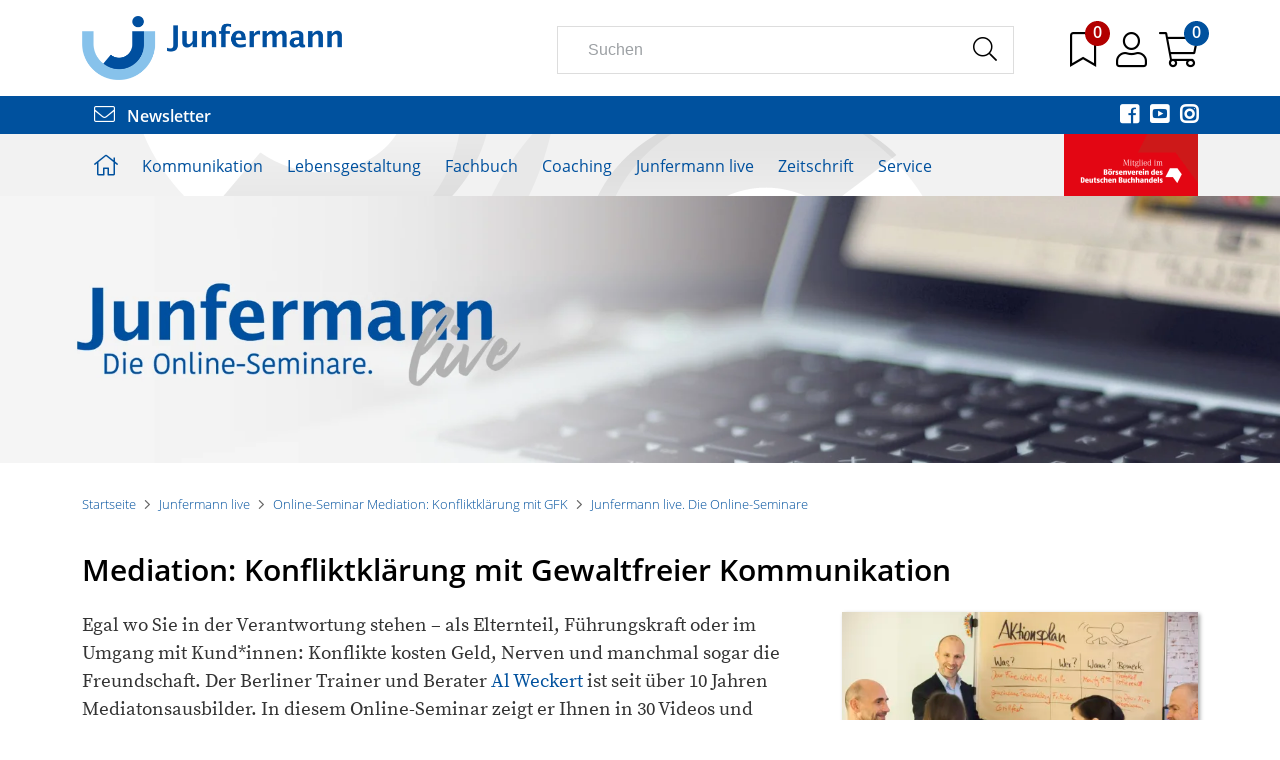

--- FILE ---
content_type: text/html;charset=UTF-8
request_url: https://www.junfermann.de/online-seminar-mediation-konfliktklaerung-mit-gfk/c-140
body_size: 21778
content:
<!DOCTYPE html>
<html xmlns="http://www.w3.org/1999/xhtml" lang="de-DE">
<head>
<title>Online-Seminar Mediation: Konfliktklärung mit GFK | Junfermann Verlag</title>
<meta http-equiv="Content-Type" content="text/html; charset=utf-8" />
<meta http-equiv="X-UA-Compatible" content="IE=edge" />
<meta name="description" content="Junfermann Verlag, Paderborn. Der führende Fachbuchverlag für alle Bereiche der angewandeten Psychologie." />
<meta name="keywords" content="Verlag Junfermann Verlag, Junfermann Verlag, Verlag, Verlagsprogramm, Katalog" />
<meta name="author" content="Junfermann Verlag - www.junfermann.de" />
<meta name="robots" content="all" />
<meta name="language" content="de"/>
<meta name="viewport" content="width=device-width, initial-scale=1" />
<script src="https://cookiemanager.wirth-horn.de/dist/whCookieManager.min.js"></script>
<link rel="stylesheet" type="text/css" href="https://cookiemanager.wirth-horn.de/dist/whCookieManager.min.css">
<link rel="stylesheet" href="/_css_global/dist/style.min.css?ts=205">
<link rel="shortcut icon" type="image/x-icon" href="/favicon.ico">
<link rel="canonical" href="https://www.junfermann.de/online-seminar-mediation-konfliktklaerung-mit-gfk/c-140?p=140" />
<script>
var cookiemanager = new whCookieManager({
'headline':	"<p>Cookie-Einstellungen</p>\r\n",
'text':	"<p>Auf dieser Webseite kommen Tools von Drittanbietern sowie Cookies zur Anwendung. Neben der Junfermann Verlag GmbH haben auch Drittanbieter Zugang zur IP-Adresse und anderen Daten. Wir als Junfermann Verlag m&ouml;chten erkennen, wie diese Webseite von Besuchern genutzt wird, damit sie verbessert werden kann, und welche Werbung besonders erfolgreich war. Durch Best&auml;tigen des Buttons &bdquo;Akzeptieren&ldquo; stimmen Sie der Verwendung zu. &Uuml;ber den Button &bdquo;Konfigurieren&ldquo; k&ouml;nnen Sie ausw&auml;hlen, welche Cookies Sie zulassen m&ouml;chten. Weitere Informationen erhalten Sie in unserer&nbsp;<a href=\"/datenschutz/c-66\" target=\"_blank\">Datenschutzerkl&auml;rung.</a></p>\r\n",
'details_label':	'Details',
'details': "<p><strong>Notwendig</strong><br />\r\nDiese Cookies sind f&uuml;r den Betrieb der Seite unbedingt notwendig und erm&ouml;glichen beispielsweise sicherheitsrelevante Funktionalit&auml;ten. Au&szlig;erdem k&ouml;nnen wir mit dieser Art von Cookies ebenfalls erkennen, ob Sie in Ihrem Kundenkonto eingeloggt bleiben m&ouml;chten, um Ihnen unsere Dienste bei einem erneuten Besuch unseres Online-Shops schneller zur Verf&uuml;gung zu stellen.<br />\r\n<br />\r\n<strong>Statistik</strong><br />\r\nUm unser Angebot und und unseren Online-Shop weiter zu verbessern, erfassen wir anonymisierte Daten f&uuml;r Statistiken und Analysen. Mithilfe dieser Cookies k&ouml;nnen wir beispielsweise die Besucherzahlen und den Effekt bestimmter Seiten unseres Shops ermitteln und unsere Inhalte optimieren.</p>\r\n",
'show_checkboxes': false,
'categories': {
'necessary_label':	'Notwendig',
'statistics':	true,
'statistics_label':	'Statistik',
'marketing':	false,
'marketing_label':	'Marketing'
},
'buttons': {
'select_specific_label':	"Anpassen<br />\r\n",
'select_all_label':	"Akzeptieren<br />\r\n",
'decline_all_label':	'Alle ablehnen',
'show_decline_all_label':	true
}
}, function reload_page() {
window.location.reload();
}
);
</script>
<!-- Rybbit Tracking -->
<script src="https://rybbit.wirth-horn.de/api/script.js" data-site-id="e8cf8be90da1" defer></script>
<!-- Matomo Tag Manager -->
<script>
var _mtm = window._mtm = window._mtm || [];
_mtm.push({'mtm.startTime': (new Date().getTime()), 'event': 'mtm.Start'});
(function() {
var d=document, g=d.createElement('script'), s=d.getElementsByTagName('script')[0];
g.async=true; g.src='https://cdn.matomo.cloud/junfermann.matomo.cloud/container_bjnoUnD6.js'; s.parentNode.insertBefore(g,s);
})();
</script>
<script async>
console.log('Matomo Tag Manager loaded');
window._paq = window._paq || [];
window?._paq?.push(['requireCookieConsent']);
try {
const cookieValue = document.cookie
.split('; ')
.find(row => row.startsWith('whCookieManager='))
?.split('=')[1];
if (cookieValue) {
const cookieData = JSON.parse(decodeURIComponent(cookieValue));
if (cookieData.checkbox_statistics === true) {
window?._paq?.push(['rememberCookieConsentGiven']);
} else {
window?._paq?.push(['forgetCookieConsentGiven']);
}
}
} catch (error) {
console.log('Error parsing whCookieManager cookie:', error);
}
</script>
<!-- End Matomo Tag Manager -->
<script src="https://pp.payengine.de/widgetjs/payengine.widget.min.js" async />
</head>
<body itemscope itemtype="http://schema.org/WebPage">
<meta itemprop="copyrightHolder" content="Junfermann Verlag GmbH" />
<meta itemprop="copyrightYear" content="2026" />
<meta itemprop="isFamilyFriendly" content="True" />
<meta itemprop="image" content="https://www.junfermann.de/_images_global/logo.png" />
<meta itemprop="name" content="Online-Seminar Mediation: Konfliktklärung mit GFK | Junfermann Verlag">
<script type="application/ld+json">
{
"@context":	"https://schema.org",
"@type": "Organization",
"url": "https://www.junfermann.de",
"logo":	"https://www.junfermann.de/_images_global/logo.png",
"sameAs": [
"https://de-de.facebook.com/junfermann/",
"https://twitter.com/junfermann?lang=de",
"https://www.youtube.com/channel/UC7pdtqwVaJcM5blRHOyyjug",
"https://www.instagram.com/junfermannverlag/?hl=de"
],
"contactPoint": [
{
"@type": "ContactPoint",
"telephone": "+495251-1344-0",
"email":	"infoteam@junfermann.de",
"contactType":	"customer service"
}
],
"address": [
{
"@type": "PostalAddress",
"streetAddress":	"Driburger Straße 24d",
"addressLocality":	"Paderborn",
"addressCountry":	"DE",
"postalCode":	"33100",
"faxNumber":	"+495251-1344-44",
"telephone":	"+495251-1344-0",
"email":	"infoteam@junfermann.de"
}
]
}
</script>
<script type="application/ld+json">
{
"@context":	"http://schema.org",
"@type":	"WebSite",
"url":	"https://www.junfermann.de/",
"potentialAction": {
"@type":	"SearchAction",
"target":	"https://www.junfermann.de/suche?s={search_term_string}",
"query-input":	"required name=search_term_string"
}
}
</script>
<noscript>
<div style="width:1200px;font-size:15px;border:solid 1px #9E153B;margin:20px auto;padding:15px;">
<strong>Javascript Deaktiviert!</strong><br />
Bitte aktivieren Sie JavaScript um alle Funktionen auf unserer Webseite nutzen zu können.
</div>
</noscript>
<div id="sidebar">
<div class="sidebar-close clearfix">
<div id="sidebar_close">
<a href="#" onclick="$('#menu_button').click(); return false;">
<i class="fal fa-times" style="font-size: 28px;"></i>
</a>
</div>
</div>
<div class="level-1">
<div class="d-flex align-items-start">
<a href="/kommunikation/c-2" class="pb-3">
Kommunikation
</a>
<button class="toggle-button ms-auto" type="button" data-toggle="collapse" data-target="#toggle_target_4" aria-expanded="false" aria-controls="toggle_target_4">
<i class="fa fa-angle-down"></i>
</button>
</div>
<div id="toggle_target_4" class="collapse">
<div class="d-flex align-items-start mb-2">
<div class="content parent pb-2 link">
<a href="/kommunikation/nlp/c-4" class="caption-container" TITLE="NLP">
<span class="caption">
NLP
</span>
</a>
</div>
</div>
<div class="d-flex align-items-start mb-2">
<div class="content parent pb-2 link">
<a href="/kommunikation/gewaltfreie-kommunikation/c-5" class="caption-container" TITLE="Gewaltfreie Kommunikation">
<span class="caption">
Gewaltfreie Kommunikation
</span>
</a>
</div>
</div>
<div class="d-flex align-items-start mb-2">
<div class="content parent pb-2 link">
<a href="/kommunikation/schule-paedagogik/c-6" class="caption-container" TITLE="Schule/Pädagogik">
<span class="caption">
Schule
</span>
</a>
</div>
</div>
<div class="d-flex align-items-start mb-2">
<div class="content parent pb-2 link">
<a href="/kommunikation/mediation/c-7" class="caption-container" TITLE="Mediation">
<span class="caption">
Mediation
</span>
</a>
</div>
</div>
<div class="d-flex align-items-start mb-2">
<div class="content parent pb-2 link">
<a href="/kommunikation/soft-skills-kompakt/c-34" class="caption-container" TITLE="Soft Skills kompakt">
<span class="caption">
Soft Skills kompakt
</span>
</a>
</div>
</div>
<div class="d-flex align-items-start mb-2">
<div class="content parent pb-2 link">
<a href="/kommunikation/transaktionsanalyse/c-8" class="caption-container" TITLE="Transaktionsanalyse">
<span class="caption">
Transaktionsanalyse
</span>
</a>
</div>
</div>
<div class="d-flex align-items-start mb-2">
<div class="content parent pb-2 link">
<a href="/kommunikation/neu/c-3" class="caption-container" TITLE="Neu">
<span class="caption">
Neu
</span>
</a>
</div>
</div>
<div class="d-flex align-items-start mb-2">
<div class="content parent pb-2 link">
<a href="/kommunikation/kartensets-kommunikation/c-203" class="caption-container" TITLE="Kartensets Kommunikation">
<span class="caption">
Kartensets
</span>
</a>
</div>
</div>
</div>
</div>
<div class="level-1">
<div class="d-flex align-items-start">
<a href="/lebensgestaltung/c-10" class="pb-3">
Lebensgestaltung
</a>
<button class="toggle-button ms-auto" type="button" data-toggle="collapse" data-target="#toggle_target_5" aria-expanded="false" aria-controls="toggle_target_5">
<i class="fa fa-angle-down"></i>
</button>
</div>
<div id="toggle_target_5" class="collapse">
<div class="d-flex align-items-start mb-2">
<div class="content parent pb-2 link">
<a href="/lebensgestaltung/familie-und-beziehungen/c-12" class="caption-container" TITLE="Familie & Beziehungen">
<span class="caption">
Familie & Beziehungen
</span>
</a>
</div>
</div>
<div class="d-flex align-items-start mb-2">
<div class="content parent pb-2 link">
<a href="/lebensgestaltung/koerper-und-gesundheit/c-13" class="caption-container" TITLE="Körper & Gesundheit">
<span class="caption">
Körper & Gesundheit
</span>
</a>
</div>
</div>
<div class="d-flex align-items-start mb-2">
<div class="content parent pb-2 link">
<a href="/lebensgestaltung/selbsthilfe/c-14" class="caption-container" TITLE="Selbsthilfe">
<span class="caption">
Selbsthilfe
</span>
</a>
</div>
</div>
<div class="d-flex align-items-start mb-2">
<div class="content parent pb-2 link">
<a href="/lebensgestaltung/bewusst-leben/c-15" class="caption-container" TITLE="Bewusst leben">
<span class="caption">
Bewusst leben
</span>
</a>
</div>
</div>
<div class="d-flex align-items-start mb-2">
<div class="content parent pb-2 link">
<a href="/lebensgestaltung/achtsamkeit-und-stressbewaeltigung/c-16" class="caption-container" TITLE="Achtsamkeit & Stressbewältigung">
<span class="caption">
Achtsamkeit & Stressbewältigung
</span>
</a>
</div>
</div>
<div class="d-flex align-items-start mb-2">
<div class="content parent pb-2 link">
<a href="/lebensgestaltung/journale-und-kalender/c-103" class="caption-container" TITLE="Journale & Kalender">
<span class="caption">
Journale & Kalender
</span>
</a>
</div>
</div>
<div class="d-flex align-items-start mb-2">
<div class="content parent pb-2 link">
<a href="/lebensgestaltung/neu/c-11" class="caption-container" TITLE="Neu">
<span class="caption">
Neu
</span>
</a>
</div>
</div>
<div class="d-flex align-items-start mb-2">
<div class="content parent pb-2 link">
<a href="/lebensgestaltung/kartensets-lebensgestaltung/c-204" class="caption-container" TITLE="Kartensets Lebensgestaltung">
<span class="caption">
Kompetenz!Boxen und Kartensets
</span>
</a>
</div>
</div>
<div class="d-flex align-items-start mb-2">
<div class="content parent pb-2 link">
<a href="/junfermann-live/audiobooks/c-17" class="caption-container" TITLE="Audiobooks">
<span class="caption">
Audiobooks
</span>
</a>
</div>
</div>
<div class="d-flex align-items-start mb-2">
<div class="content parent pb-2 link">
<a href="/lebensgestaltung/geschenkbuecher/c-129" class="caption-container" TITLE="Geschenkbücher">
<span class="caption">
Geschenkbücher
</span>
</a>
</div>
</div>
</div>
</div>
<div class="level-1">
<div class="d-flex align-items-start">
<a href="/fachbuch/c-20" class="pb-3">
Fachbuch
</a>
<button class="toggle-button ms-auto" type="button" data-toggle="collapse" data-target="#toggle_target_6" aria-expanded="false" aria-controls="toggle_target_6">
<i class="fa fa-angle-down"></i>
</button>
</div>
<div id="toggle_target_6" class="collapse">
<div class="d-flex align-items-start mb-2">
<div class="content parent pb-2 link">
<a href="/fachbuch/trauma/c-21" class="caption-container" TITLE="Trauma">
<span class="caption">
Trauma
</span>
</a>
</div>
</div>
<div class="d-flex align-items-start mb-2">
<div class="content parent pb-2 link">
<a href="/fachbuch/verhaltenstherapie/c-22" class="caption-container" TITLE="Verhaltenstherapie">
<span class="caption">
Verhaltenstherapie
</span>
</a>
</div>
</div>
<div class="d-flex align-items-start mb-2">
<div class="content parent pb-2 link">
<a href="/fachbuch/hypnose-und-hypnotherapie/c-23" class="caption-container" TITLE="Hypnose & Hypnotherapie">
<span class="caption">
Hypnose & Hypnotherapie 
</span>
</a>
</div>
</div>
<div class="d-flex align-items-start mb-2">
<div class="content parent pb-2 link">
<a href="/fachbuch/familien-und-paartherapie/c-24" class="caption-container" TITLE="Familien- und Paartherapie">
<span class="caption">
Familien-/Paartherapie
</span>
</a>
</div>
</div>
<div class="d-flex align-items-start mb-2">
<div class="content parent pb-2 link">
<a href="/fachbuch/angewandte-psychologie/c-25" class="caption-container" TITLE="Angewandte Psychologie">
<span class="caption">
Angewandte Psychologie
</span>
</a>
</div>
</div>
<div class="d-flex align-items-start mb-2">
<div class="content parent pb-2 link">
<a href="/fachbuch/therapeutische-skills-kompakt/c-26" class="caption-container" TITLE="Therapeutische Skills kompakt">
<span class="caption">
Therapeutische Skills kompakt
</span>
</a>
</div>
</div>
<div class="d-flex align-items-start mb-2">
<div class="content parent pb-2 link">
<a href="/fachbuch/neu/c-63" class="caption-container" TITLE="Neu">
<span class="caption">
Neu
</span>
</a>
</div>
</div>
<div class="d-flex align-items-start mb-2">
<div class="content parent pb-2 link">
<a href="/fachbuch/kartensets-fuer-therapie-und-beratung/c-205" class="caption-container" TITLE="Kartensets für Therapie und Beratung">
<span class="caption">
Kompetenz!Boxen und Kartensets
</span>
</a>
</div>
</div>
</div>
</div>
<div class="level-1">
<div class="d-flex align-items-start">
<a href="/coaching/c-28" class="pb-3">
Coaching
</a>
<button class="toggle-button ms-auto" type="button" data-toggle="collapse" data-target="#toggle_target_11" aria-expanded="false" aria-controls="toggle_target_11">
<i class="fa fa-angle-down"></i>
</button>
</div>
<div id="toggle_target_11" class="collapse">
<div class="d-flex align-items-start mb-2">
<div class="content parent pb-2 link">
<a href="/coaching/coaching/c-30" class="caption-container" TITLE="Coaching">
<span class="caption">
Coaching
</span>
</a>
</div>
</div>
<div class="d-flex align-items-start mb-2">
<div class="content parent pb-2 link">
<a href="/coaching/management/c-31" class="caption-container" TITLE="Management">
<span class="caption">
Management
</span>
</a>
</div>
</div>
<div class="d-flex align-items-start mb-2">
<div class="content parent pb-2 link">
<a href="/coaching/selbstcoaching/c-32" class="caption-container" TITLE="Selbstcoaching">
<span class="caption">
Selbstcoaching
</span>
</a>
</div>
</div>
<div class="d-flex align-items-start mb-2">
<div class="content parent pb-2 link">
<a href="/coaching/coaching-skills-kompakt/c-33" class="caption-container" TITLE="Coaching Skills kompakt">
<span class="caption">
Coaching Skills kompakt
</span>
</a>
</div>
</div>
<div class="d-flex align-items-start mb-2">
<div class="content parent pb-2 link">
<a href="/coaching/neu/c-29" class="caption-container" TITLE="Neu">
<span class="caption">
Neu
</span>
</a>
</div>
</div>
<div class="d-flex align-items-start mb-2">
<div class="content parent pb-2 link">
<a href="/coaching/kartensets-coaching-und-beratung/c-206" class="caption-container" TITLE="Kartensets Coaching und Beratung">
<span class="caption">
Kompetenz!Boxen und Kartensets
</span>
</a>
</div>
</div>
</div>
</div>
<div class="level-1">
<div class="d-flex align-items-start">
<a href="/junfermann-live/c-107" class="pb-3">
Junfermann live
</a>
<button class="toggle-button ms-auto" type="button" data-toggle="collapse" data-target="#toggle_target_134" aria-expanded="false" aria-controls="toggle_target_134">
<i class="fa fa-angle-down"></i>
</button>
</div>
<div id="toggle_target_134" class="collapse">
<div class="d-flex align-items-start mb-2">
<div class="teaser parent pb-2 link">
<a href="https://www.junfermann.de/audiobooks/c-17" class="caption-container" TITLE="Audiobooks">
<img src="https://res.cloudinary.com/pim-red/image/upload/q_auto,f_auto,w_270,q_auto,f_auto,w_270,q_auto,f_auto,w_300/v1604479968/junfermann/teaser/Teaser_Audiobooks_fafzgh.png" alt="Audiobooks" />
<span class="caption">
Audiobooks
</span>
</a>
</div>
</div>
<div class="d-flex align-items-start mb-2">
<div class="teaser parent pb-2 link">
<a href="https://www.junfermann.de/e-books/c-114" class="caption-container" TITLE="E-Books">
<img src="https://res.cloudinary.com/pim-red/image/upload/q_auto,f_auto,w_270,q_auto,f_auto,w_270,q_auto,f_auto,w_300/v1604480028/junfermann/teaser/Teaser_Ebooks_et32am.png" alt="E-Books" />
<span class="caption">
E-Books
</span>
</a>
</div>
</div>
<div class="d-flex align-items-start mb-2">
<div class="teaser parent pb-2 link">
<a href="https://www.junfermann.de/junfermann-live-die-online-seminare/c-113" class="caption-container" TITLE="Online-Seminare">
<img src="https://res.cloudinary.com/pim-red/image/upload/q_auto,f_auto,w_270,q_auto,f_auto,w_270,q_auto,f_auto,w_300/v1604479987/junfermann/teaser/Teaser_OnlineSeminare_hyom8n.png" alt="Online-Seminare" />
<span class="caption">
Online-Seminare
</span>
</a>
</div>
</div>
<div class="d-flex align-items-start mb-2">
<div class="content parent pb-2 link">
<a href="/junfermann-live/autor-innen-im-video/c-128" class="caption-container" TITLE="Autor*innen im Video">
<span class="caption">
Autor:innen im Video
</span>
</a>
</div>
</div>
<div class="d-flex align-items-start mb-2">
<div class="content parent pb-2 link">
<a href="/junfermann-live/online-events/c-145" class="caption-container" TITLE="Online-Events">
<span class="caption">
Online-Events
</span>
</a>
</div>
</div>
<div class="d-flex align-items-start mb-2">
<div class="content parent pb-2 link">
<a href="/junfermann-live/onlinekongresse/c-144" class="caption-container" TITLE="Onlinekongresse">
<span class="caption">
Online-Kongresse
</span>
</a>
</div>
</div>
<div class="d-flex align-items-start mb-2">
<div class="content parent pb-2 link">
<a href="/junfermann-live-onlinekongresse/gfk-kongressbeitraege/c-189" class="caption-container" TITLE="GFK-Kongressbeiträge">
<span class="caption">
Kongressbeiträge
</span>
</a>
</div>
</div>
<div class="d-flex align-items-start mb-2">
<div class="content parent pb-2 link">
<a href="/junfermann-live/podcast-apropos-psychologie/c-111" class="caption-container" TITLE="Podcast Apropos Psychologie">
<span class="caption">
Podcast „Apropos Psychologie!"
</span>
</a>
</div>
</div>
</div>
</div>
<div class="level-1">
<div class="d-flex align-items-start">
<a href="/zeitschrift/c-37" class="pb-3">
Zeitschrift
</a>
<button class="toggle-button ms-auto" type="button" data-toggle="collapse" data-target="#toggle_target_12" aria-expanded="false" aria-controls="toggle_target_12">
<i class="fa fa-angle-down"></i>
</button>
</div>
<div id="toggle_target_12" class="collapse">
<div class="d-flex align-items-start mb-2">
<div class="content parent pb-2 link">
<a href="/zeitschrift/praxis-kommunikation/c-39" class="caption-container" TITLE="Praxis Kommunikation">
<span class="caption">
Praxis Kommunikation
</span>
</a>
</div>
</div>
<div class="d-flex align-items-start mb-2">
<div class="content parent pb-2 link">
<a href="/zeitschrift-praxis-kommunikation/themenvorschau/c-81" class="caption-container" TITLE="Themenvorschau">
<span class="caption">
Themenvorschau
</span>
</a>
</div>
</div>
<div class="d-flex align-items-start mb-2">
<div class="content parent pb-2 link">
<a href="/zeitschrift-praxis-kommunikation/heftvorschau/c-75" class="caption-container" TITLE="Heftvorschau">
<span class="caption">
Heftvorschau
</span>
</a>
</div>
</div>
<div class="d-flex align-items-start mb-2">
<div class="extra_link parent pb-2 link">
<a href="/zeitschrift/abo/praxis/1327" class="caption-container" TITLE="">
<span class="caption">
Abonnement
</span>
</a>
</div>
</div>
<div class="d-flex align-items-start mb-2">
<div class="content parent pb-2 link">
<a href="/zeitschrift-praxis-kommunikation/abo-praemien/c-78" class="caption-container" TITLE="Abo-Prämien">
<span class="caption">
Abo-Prämien
</span>
</a>
</div>
</div>
<div class="d-flex align-items-start mb-2">
<div class="content parent pb-2 link">
<a href="/zeitschrift-praxis-kommunikation/mediadaten/c-47" class="caption-container" TITLE="Mediadaten">
<span class="caption">
Mediadaten
</span>
</a>
</div>
</div>
<div class="d-flex align-items-start mb-2">
<div class="content parent pb-2 link">
<a href="/zeitschrift-praxis-kommunikation/lieferbare-ausgaben/c-96" class="caption-container" TITLE="Lieferbare Ausgaben">
<span class="caption">
Lieferbare Ausgaben
</span>
</a>
</div>
</div>
<div class="d-flex align-items-start mb-2">
<div class="extra_link parent pb-2 link">
<a href="https://www.junfermann.de/pk-gratisausgabe/c-101" target="_blank" class="caption-container" TITLE="">
<span class="caption">
Gratis-Ausgabe online
</span>
</a>
</div>
</div>
<div class="d-flex align-items-start mb-2">
<div class="teaser parent pb-2 link">
<a href="https://www.junfermann.de/zeitschrift/praxis-kommunikation-6-2025-br-einzelheft/1950" target="_blank" class="caption-container" TITLE="Titelseite des Magazins PRAXIS KOMMUNIKATION, Ausgabe 6/2025. Hauptthema: „Neid – Erkundung eines Gefühls“. Weitere Artikel zu Dankbarkeit, Weg zur Ganzheit (Interview mit Connirea Andreas) und Schwebedialoge als Format.">
<img src="https://res.cloudinary.com/pim-red/image/upload/q_auto,f_auto,w_270,q_auto,f_auto,w_270,q_auto,f_auto,w_300/v1765967161/junfermann/teaser/PK_062025_Cover_gvfg3j.jpg" alt="Aktuelle Ausgabe" />
<span class="caption">
Aktuelle Ausgabe
</span>
</a>
</div>
</div>
</div>
</div>
<div class="level-1">
<div class="d-flex align-items-start">
<a href="/service/c-50" class="pb-3">
Service
</a>
<button class="toggle-button ms-auto" type="button" data-toggle="collapse" data-target="#toggle_target_13" aria-expanded="false" aria-controls="toggle_target_13">
<i class="fa fa-angle-down"></i>
</button>
</div>
<div id="toggle_target_13" class="collapse">
<div class="d-flex align-items-start mb-2">
<div class="extra_link parent pb-2 link">
<a href="/newsletter" class="caption-container" TITLE="">
<span class="caption">
Newsletter bestellen
</span>
</a>
</div>
</div>
<div class="d-flex align-items-start mb-2">
<div class="content parent pb-2 link">
<a href="/service/vorschau/c-52" class="caption-container" TITLE="Vorschau">
<span class="caption">
Vorschau
</span>
</a>
</div>
</div>
<div class="d-flex align-items-start mb-2">
<div class="content parent pb-2 link">
<a href="/service/kontakt/c-53" class="caption-container" TITLE="Kontakt">
<span class="caption">
Kontakt
</span>
</a>
</div>
</div>
<div class="d-flex align-items-start mb-2">
<div class="content parent pb-2 link">
<a href="/service/ueber-uns/c-56" class="caption-container" TITLE="Über uns">
<span class="caption">
Über uns
</span>
</a>
</div>
</div>
<div class="d-flex align-items-start mb-2">
<div class="content parent pb-2 link">
<a href="/service/unser-programmbeirat/c-409" class="caption-container" TITLE="Unser Programmbeirat">
<span class="caption">
Unser Programmbeirat
</span>
</a>
</div>
</div>
<div class="d-flex align-items-start mb-2">
<div class="content parent pb-2 link">
<a href="/service/handel/c-57" class="caption-container" TITLE="Handel">
<span class="caption">
Handel
</span>
</a>
</div>
</div>
<div class="d-flex align-items-start mb-2">
<div class="content parent pb-2 link">
<a href="/service/presse/c-58" class="caption-container" TITLE="Presse">
<span class="caption">
Presse
</span>
</a>
</div>
</div>
<div class="d-flex align-items-start mb-2">
<div class="extra_link parent pb-2 link">
<a href="/kongresskalender/c-104" class="caption-container" TITLE="">
<span class="caption">
Kongresskalender
</span>
</a>
</div>
</div>
<div class="d-flex align-items-start mb-2">
<div class="content parent pb-2 link">
<a href="/service/autor-in-werden/c-59" class="caption-container" TITLE="Autor:in werden">
<span class="caption">
Autor*in werden
</span>
</a>
</div>
</div>
<div class="d-flex align-items-start mb-2">
<div class="content parent pb-2 link">
<a href="/service/rechte-und-lizenzen/c-60" class="caption-container" TITLE="Rechte & Lizenzen">
<span class="caption">
Rechte & Lizenzen
</span>
</a>
</div>
</div>
<div class="d-flex align-items-start mb-2">
<div class="content parent pb-2 link">
<a href="/service/affiliate-programm/c-61" class="caption-container" TITLE="Affiliate-Programm">
<span class="caption">
Affiliate-Programm
</span>
</a>
</div>
</div>
<div class="d-flex align-items-start mb-2">
<div class="content parent pb-2 link">
<a href="/service/virtuelle-buechertische/c-105" class="caption-container" TITLE="Virtuelle Büchertische">
<span class="caption">
Virtuelle Büchertische
</span>
</a>
</div>
</div>
<div class="d-flex align-items-start mb-2">
<div class="content parent pb-2 link">
<a href="/service/gebrauchte-buecher/c-62" class="caption-container" TITLE="Gebrauchte Bücher">
<span class="caption">
Gebrauchte Bücher
</span>
</a>
</div>
</div>
<div class="d-flex align-items-start mb-2">
<div class="content parent pb-2 link">
<a href="/service/aktion-sparbuecher/c-93" class="caption-container" TITLE="Aktion Sparbücher">
<span class="caption">
Aktion Sparbücher
</span>
</a>
</div>
</div>
<div class="d-flex align-items-start mb-2">
<div class="extra_link parent pb-2 link">
<a href="/online-angebote-unserer-autoren-und-partner/c-100" class="caption-container" TITLE="">
<span class="caption">
Online-Angebote
</span>
</a>
</div>
</div>
<div class="d-flex align-items-start mb-2">
<div class="content parent pb-2 link">
<a href="/service/faq/c-118" class="caption-container" TITLE="FAQ">
<span class="caption">
FAQ
</span>
</a>
</div>
</div>
<div class="d-flex align-items-start mb-2">
<div class="content parent pb-2 link">
<a href="/service/lieferkette/c-200" class="caption-container" TITLE="Lieferkette">
<span class="caption">
Lieferkette
</span>
</a>
</div>
</div>
<div class="d-flex align-items-start mb-2">
<div class="content parent pb-2 link">
<a href="/service/stellenausschreibungen/c-239" class="caption-container" TITLE="Stellenausschreibungen">
<span class="caption">
Stellenausschreibungen
</span>
</a>
</div>
</div>
</div>
</div>
<div id="sidebar_user_links">
<a href="/warenkorb/konto" title="Zum Login">
<div class="level-1 user-link">
<i class="fal fa-user"></i>
Login
</div>
</a>
<a href="/warenkorb/index" title="Zum Warenkorb">
<div class="level-1 user-link">
<i class="fal fa-shopping-cart"></i>
Warenkorb
</div>
</a>
</div>
</div><!-- #sidebar -->
<div id="page">
<header id="header">
<div class="container py-3">
<div class="row">
<div class="col-sm-4 col-md-5 col-lg-5">
<a href="/" title="Startseite">
<img src="/_images_global/logo_2020.png" alt="Junfermann Verlag" style="max-width: 260px;" />
</a>
</div>
<div class="col-sm-8 col-md-7 col-lg-7">
<div class="row g-0">
<div class="col-9 d-none d-md-none d-lg-block">
<div class="header-icon me-4" id="search_input_box">
<form class="search-form" action="/suche" method="get" accept-charset="utf-8">
<div class="typeahead__container">
<div class="typeahead__field">
<span class="typeahead__query">
<input type="text" name="s" class="form-control search-field" placeholder="Suchen" autocomplete="off" required="required" />
</span>
<span class="typeahead__button">
<button type="submit" class="search-icon" title="Suchen">
<i class="fal fa-search"></i>
</button>
</span>
</div>
</div>
</form>
</div>
</div>
<div class="col-12 col-lg-3 header-icons">
<span class="header-icon d-inline-block d-lg-none me-3">
<a href="" title="Suchen" onclick="toggle_search(); return false;">
<i class="fal fa-search"></i>
</a>
</span>
<span class="header-icon me-3 merkzettel-icon">
<a href="/merkzettel" title="zum Merkzettel">
<i class="fal fa-bookmark"></i>
</a>
<span id="merkzettel-counter-nav" class="merkzettel-counter">
0
</span>
</span>
<span class="header-icon me-2">
<a href="/warenkorb/konto" title="zum Konto">
<i class="fal fa-user"></i>
</a>
</span>
<span class="header-icon me-3 me-lg-0 merkzettel-icon">
<a onclick="update_wakobox_and_show(); return false;" href="" title="Warenkorb anzeigen">
<i class="fal fa-shopping-cart"></i>
</a>
<span id="wako-count" class="merkzettel-counter wako-counter">
0
</span>
</span>
<span class="header-icon d-inline-block d-lg-none">
<a id="menu_button" href="/" title="Menü" onclick="init_sidebar(); return false;">
<i class="fal fa-bars"></i>
</a>
</span>
</div>
</div>
</div>
</div>
</div>
<div class="newsletter-social-media-wrapper py-2">
<div class="container social-media-icons">
<div class="float-start left-part">
<a href="/newsletter" title="Newsletter abonnieren">
<i class="fal fa-envelope me-2"></i> Newsletter
</a>
</div>
<div class="float-end">
<a href="https://de-de.facebook.com/junfermann/" title="Facebook" class="me-2" rel="external">
<i class="fab fa-facebook-square"></i>
</a>
<a href="https://www.youtube.com/channel/UC7pdtqwVaJcM5blRHOyyjug" title="Youtube" class="me-2" rel="external">
<i class="fab fa-youtube-square"></i>
</a>
<a href="https://www.instagram.com/junfermannverlag/?hl=de" title="Instagram" rel="external">
<i class="fab fa-instagram"></i>
</a>
</div>
<div class="clearfix"></div>
</div>
</div>
<div class="container d-block d-lg-none">
<div class="row">
<div class="search-input-mobile col-12" id="mobile_search_input_box">
<form class="search-form" action="/suche" method="get" accept-charset="utf-8">
<div class="typeahead__container">
<div class="typeahead__field">
<span class="typeahead__query">
<input type="text" name="s" class="form-control search-field" placeholder="Suchen" autocomplete="off" required="required" />
</span>
<span class="typeahead__button">
<button type="submit" class="search-icon" title="Suchen">
<i class="fal fa-search"></i>
</button>
</span>
</div>
</div>
</form>
</div>
</div>
</div>
<div id="header_main_navigation">
<div class="container">
<div class="row">
<div class="main-navi-container col-sm-12">
<ul class="main-navi clearfix">
<li class="menu-to-hover">
<a href="/" title="Startseite">
<i class="fal fa-home"></i>
</a>
</li>
<li class="menu-to-hover" id="header_menu_4">
<a data-overlay="4" href="/kommunikation/c-2" class="header-navigation-menu" onclick="get_menu_root_id(4)">
Kommunikation
</a>
</li>
<li class="menu-to-hover" id="header_menu_5">
<a data-overlay="5" href="/lebensgestaltung/c-10" class="header-navigation-menu" onclick="get_menu_root_id(5)">
Lebensgestaltung
</a>
</li>
<li class="menu-to-hover" id="header_menu_6">
<a data-overlay="6" href="/fachbuch/c-20" class="header-navigation-menu" onclick="get_menu_root_id(6)">
Fachbuch
</a>
</li>
<li class="menu-to-hover" id="header_menu_11">
<a data-overlay="11" href="/coaching/c-28" class="header-navigation-menu" onclick="get_menu_root_id(11)">
Coaching
</a>
</li>
<li class="menu-to-hover" id="header_menu_134">
<a data-overlay="134" href="/junfermann-live/c-107" class="header-navigation-menu" onclick="get_menu_root_id(134)">
Junfermann live
</a>
</li>
<li class="menu-to-hover" id="header_menu_12">
<a data-overlay="12" href="/zeitschrift/c-37" class="header-navigation-menu" onclick="get_menu_root_id(12)">
Zeitschrift
</a>
</li>
<li class="menu-to-hover" id="header_menu_13">
<a data-overlay="13" href="/service/c-50" class="header-navigation-menu" onclick="get_menu_root_id(13)">
Service
</a>
</li>
<li id="boev-banner" class="d-none">
<a class="boev-link" href="https://www.boersenverein.de/" title="Mitglied im Deutschen Börsenverein des Buchhandels" rel="external noopener" target="_blank">
<img src="https://res.cloudinary.com/pim-red/image/upload/h_62,f_auto,q_auto/v1621946844/junfermann/Mitglied_im_Boev.png" alt="Mitglied im Deutschen Börsenverein des Buchhandels">
</a>
</li>
</ul>
<div class="position-relative">
<div id="header_navigation_overlay_4" class="header-navigation-overlay" style="display: none;">
<div class="container">
<div class="row">
<div class="header-menu-column col-3">
<ul class="header-menu-ul">
<li class="content link">
<a href="/kommunikation/nlp/c-4" class="parent caption-container" TITLE="NLP" onclick="get_menu_root_id(4)">
NLP
</a>
</li>
<li class="content link">
<a href="/kommunikation/gewaltfreie-kommunikation/c-5" class="parent caption-container" TITLE="Gewaltfreie Kommunikation" onclick="get_menu_root_id(4)">
Gewaltfreie Kommunikation
</a>
</li>
<li class="content link">
<a href="/kommunikation/schule-paedagogik/c-6" class="parent caption-container" TITLE="Schule/Pädagogik" onclick="get_menu_root_id(4)">
Schule
</a>
</li>
<li class="content link">
<a href="/kommunikation/mediation/c-7" class="parent caption-container" TITLE="Mediation" onclick="get_menu_root_id(4)">
Mediation
</a>
</li>
<li class="content link">
<a href="/kommunikation/soft-skills-kompakt/c-34" class="parent caption-container" TITLE="Soft Skills kompakt" onclick="get_menu_root_id(4)">
Soft Skills kompakt
</a>
</li>
<li class="content link">
<a href="/kommunikation/transaktionsanalyse/c-8" class="parent caption-container" TITLE="Transaktionsanalyse" onclick="get_menu_root_id(4)">
Transaktionsanalyse
</a>
</li>
</ul>
</div>
<div class="header-menu-column col-3">
<ul class="header-menu-ul">
<li class="content link">
<a href="/kommunikation/neu/c-3" class="parent caption-container" TITLE="Neu" onclick="get_menu_root_id(4)">
Neu
</a>
</li>
<li class="content link">
<a href="/kommunikation/kartensets-kommunikation/c-203" class="parent caption-container" TITLE="Kartensets Kommunikation" onclick="get_menu_root_id(4)">
Kartensets
</a>
</li>
</ul>
</div>
<div class="header-menu-column col-3">
<ul class="header-menu-ul">
<li class="teaser link">
<a href="https://www.junfermann.de/online-seminar-gewaltfreie-kommunikation-und-mimikresonanz/c-287" class="parent caption-container" TITLE="Online-Seminar: Gewaltfreie Kommunikation und Mimikresonanz®" onclick="get_menu_root_id(4)">
<img src="https://res.cloudinary.com/pim-red/image/upload/q_auto,f_auto,w_270/v1725437316/junfermann/teaser/Kommunikation1_krppsy.png" alt="Teaser 1" />
</a>
</li>
</ul>
</div>
<div class="header-menu-column col-3">
<ul class="header-menu-ul">
<li class="teaser link">
<a href="https://www.junfermann.de/titel/gewinnende-gespraechsfuehrung-durch-achtsame-sprache/1755" class="parent caption-container" TITLE="Gewinnende Gesprächsführung durch achtsame Sprache " onclick="get_menu_root_id(4)">
<img src="https://res.cloudinary.com/pim-red/image/upload/q_auto,f_auto,w_270/v1725437386/junfermann/teaser/Kommunikation_2_l7r8nj.png" alt="Teaser 2" />
</a>
</li>
</ul>
</div>
</div>
</div>
</div>
<div id="header_navigation_overlay_5" class="header-navigation-overlay" style="display: none;">
<div class="container">
<div class="row">
<div class="header-menu-column col-3">
<ul class="header-menu-ul">
<li class="content link">
<a href="/lebensgestaltung/familie-und-beziehungen/c-12" class="parent caption-container" TITLE="Familie & Beziehungen" onclick="get_menu_root_id(5)">
Familie & Beziehungen
</a>
</li>
<li class="content link">
<a href="/lebensgestaltung/koerper-und-gesundheit/c-13" class="parent caption-container" TITLE="Körper & Gesundheit" onclick="get_menu_root_id(5)">
Körper & Gesundheit
</a>
</li>
<li class="content link">
<a href="/lebensgestaltung/selbsthilfe/c-14" class="parent caption-container" TITLE="Selbsthilfe" onclick="get_menu_root_id(5)">
Selbsthilfe
</a>
</li>
<li class="content link">
<a href="/lebensgestaltung/bewusst-leben/c-15" class="parent caption-container" TITLE="Bewusst leben" onclick="get_menu_root_id(5)">
Bewusst leben
</a>
</li>
<li class="content link">
<a href="/lebensgestaltung/achtsamkeit-und-stressbewaeltigung/c-16" class="parent caption-container" TITLE="Achtsamkeit & Stressbewältigung" onclick="get_menu_root_id(5)">
Achtsamkeit & Stressbewältigung
</a>
</li>
<li class="content link">
<a href="/lebensgestaltung/journale-und-kalender/c-103" class="parent caption-container" TITLE="Journale & Kalender" onclick="get_menu_root_id(5)">
Journale & Kalender
</a>
</li>
</ul>
</div>
<div class="header-menu-column col-3">
<ul class="header-menu-ul">
<li class="content link">
<a href="/lebensgestaltung/neu/c-11" class="parent caption-container" TITLE="Neu" onclick="get_menu_root_id(5)">
Neu
</a>
</li>
<li class="content link">
<a href="/lebensgestaltung/kartensets-lebensgestaltung/c-204" class="parent caption-container" TITLE="Kartensets Lebensgestaltung" onclick="get_menu_root_id(5)">
Kompetenz!Boxen und Kartensets
</a>
</li>
<li class="content link">
<a href="/junfermann-live/audiobooks/c-17" class="parent caption-container" TITLE="Audiobooks" onclick="get_menu_root_id(5)">
Audiobooks
</a>
</li>
<li class="content link">
<a href="/lebensgestaltung/geschenkbuecher/c-129" class="parent caption-container" TITLE="Geschenkbücher" onclick="get_menu_root_id(5)">
Geschenkbücher
</a>
</li>
</ul>
</div>
<div class="header-menu-column col-3">
<ul class="header-menu-ul">
<li class="teaser link">
<a href="https://www.junfermann.de/journale-und-kalender/c-103" class="parent caption-container" TITLE="Journale & Kalender" onclick="get_menu_root_id(5)">
<img src="https://res.cloudinary.com/pim-red/image/upload/q_auto,f_auto,w_270/v1590747799/junfermann/teaser/Teaser_Journale_wyqm3v.jpg" alt="Teaser 1" />
</a>
</li>
</ul>
</div>
<div class="header-menu-column col-3">
<ul class="header-menu-ul">
<li class="teaser link">
<a href="https://www.junfermann.de/online-seminar-gemeinsam-wachsen/c-412" class="parent caption-container" TITLE="Laptop auf Sofa mit „NEU“-Label. Text: „Das Beziehungskompetenz-Training für Paare – Die PartnerSchule Dr. Rudolf Sanders®“." onclick="get_menu_root_id(5)">
<img src="https://res.cloudinary.com/pim-red/image/upload/q_auto,f_auto,w_270/v1757690339/junfermann/teaser/Teaser_Sanders_w4cnu7.png" alt="Teaser 2" />
</a>
</li>
</ul>
</div>
</div>
</div>
</div>
<div id="header_navigation_overlay_6" class="header-navigation-overlay" style="display: none;">
<div class="container">
<div class="row">
<div class="header-menu-column col-3">
<ul class="header-menu-ul">
<li class="content link">
<a href="/fachbuch/trauma/c-21" class="parent caption-container" TITLE="Trauma" onclick="get_menu_root_id(6)">
Trauma
</a>
</li>
<li class="content link">
<a href="/fachbuch/verhaltenstherapie/c-22" class="parent caption-container" TITLE="Verhaltenstherapie" onclick="get_menu_root_id(6)">
Verhaltenstherapie
</a>
</li>
<li class="content link">
<a href="/fachbuch/hypnose-und-hypnotherapie/c-23" class="parent caption-container" TITLE="Hypnose & Hypnotherapie" onclick="get_menu_root_id(6)">
Hypnose & Hypnotherapie 
</a>
</li>
<li class="content link">
<a href="/fachbuch/familien-und-paartherapie/c-24" class="parent caption-container" TITLE="Familien- und Paartherapie" onclick="get_menu_root_id(6)">
Familien-/Paartherapie
</a>
</li>
<li class="content link">
<a href="/fachbuch/angewandte-psychologie/c-25" class="parent caption-container" TITLE="Angewandte Psychologie" onclick="get_menu_root_id(6)">
Angewandte Psychologie
</a>
</li>
<li class="content link">
<a href="/fachbuch/therapeutische-skills-kompakt/c-26" class="parent caption-container" TITLE="Therapeutische Skills kompakt" onclick="get_menu_root_id(6)">
Therapeutische Skills kompakt
</a>
</li>
</ul>
</div>
<div class="header-menu-column col-3">
<ul class="header-menu-ul">
<li class="content link">
<a href="/fachbuch/neu/c-63" class="parent caption-container" TITLE="Neu" onclick="get_menu_root_id(6)">
Neu
</a>
</li>
<li class="content link">
<a href="/fachbuch/kartensets-fuer-therapie-und-beratung/c-205" class="parent caption-container" TITLE="Kartensets für Therapie und Beratung" onclick="get_menu_root_id(6)">
Kompetenz!Boxen und Kartensets
</a>
</li>
</ul>
</div>
<div class="header-menu-column col-3">
<ul class="header-menu-ul">
<li class="teaser link">
<a href="https://www.junfermann.de/online-seminar-rebit/c-207" class="parent caption-container" TITLE="Online-Seminar: Resilienz- und bindungsorientierte Traumatherapie (RebiT®)" onclick="get_menu_root_id(6)">
<img src="https://res.cloudinary.com/pim-red/image/upload/q_auto,f_auto,w_270/v1725437504/junfermann/teaser/Fachbuch2_sarjqj.png" alt="Teaser 1" />
</a>
</li>
</ul>
</div>
<div class="header-menu-column col-3">
<ul class="header-menu-ul">
<li class="teaser link">
<a href="https://www.junfermann.de/online-events/c-145" class="parent caption-container" TITLE="Über die Live-Webinare auf PlanetPsy" onclick="get_menu_root_id(6)">
<img src="https://res.cloudinary.com/pim-red/image/upload/q_auto,f_auto,w_270/v1741956355/junfermann/teaser/Teaser_Live-Webinare_rjzzez.png" alt="Teaser 2" />
</a>
</li>
</ul>
</div>
</div>
</div>
</div>
<div id="header_navigation_overlay_11" class="header-navigation-overlay" style="display: none;">
<div class="container">
<div class="row">
<div class="header-menu-column col-3">
<ul class="header-menu-ul">
<li class="content link">
<a href="/coaching/coaching/c-30" class="parent caption-container" TITLE="Coaching" onclick="get_menu_root_id(11)">
Coaching
</a>
</li>
<li class="content link">
<a href="/coaching/management/c-31" class="parent caption-container" TITLE="Management" onclick="get_menu_root_id(11)">
Management
</a>
</li>
<li class="content link">
<a href="/coaching/selbstcoaching/c-32" class="parent caption-container" TITLE="Selbstcoaching" onclick="get_menu_root_id(11)">
Selbstcoaching
</a>
</li>
<li class="content link">
<a href="/coaching/coaching-skills-kompakt/c-33" class="parent caption-container" TITLE="Coaching Skills kompakt" onclick="get_menu_root_id(11)">
Coaching Skills kompakt
</a>
</li>
</ul>
</div>
<div class="header-menu-column col-3">
<ul class="header-menu-ul">
<li class="content link">
<a href="/coaching/neu/c-29" class="parent caption-container" TITLE="Neu" onclick="get_menu_root_id(11)">
Neu
</a>
</li>
<li class="content link">
<a href="/coaching/kartensets-coaching-und-beratung/c-206" class="parent caption-container" TITLE="Kartensets Coaching und Beratung" onclick="get_menu_root_id(11)">
Kompetenz!Boxen und Kartensets
</a>
</li>
</ul>
</div>
<div class="header-menu-column col-3">
<ul class="header-menu-ul">
<li class="teaser link">
<a href="https://www.junfermann.de/titel/flipbox/1479" class="parent caption-container" TITLE=" FlipBox: Mit professionellen Flipcharts Lern- und Dialogprozesse unterstützen" onclick="get_menu_root_id(11)">
<img src="https://res.cloudinary.com/pim-red/image/upload/q_auto,f_auto,w_270/v1725437447/junfermann/teaser/Coaching2_hwuyxr.png" alt="Teaser 1" />
</a>
</li>
</ul>
</div>
<div class="header-menu-column col-3">
<ul class="header-menu-ul">
<li class="teaser link">
<a href="https://www.junfermann.de/werte-karten-app/c-186" class="parent caption-container" TITLE="Jetzt auch als App!" onclick="get_menu_root_id(11)">
<img src="https://res.cloudinary.com/pim-red/image/upload/q_auto,f_auto,w_270/v1668598277/junfermann/teaser/Jetzt_auch_als_App_kita7i.png" alt="Teaser 2" />
</a>
</li>
</ul>
</div>
</div>
</div>
</div>
<div id="header_navigation_overlay_134" class="header-navigation-overlay" style="display: none;">
<div class="container">
<div class="row">
<div class="header-menu-column col-3">
<ul class="header-menu-ul">
<li class="teaser link">
<a href="https://www.junfermann.de/audiobooks/c-17" class="parent caption-container" TITLE="Audiobooks" onclick="get_menu_root_id(134)">
<img src="https://res.cloudinary.com/pim-red/image/upload/q_auto,f_auto,w_270/v1604479968/junfermann/teaser/Teaser_Audiobooks_fafzgh.png" alt="Audiobooks" />
</a>
</li>
</ul>
</div>
<div class="header-menu-column col-3">
<ul class="header-menu-ul">
<li class="teaser link">
<a href="https://www.junfermann.de/e-books/c-114" class="parent caption-container" TITLE="E-Books" onclick="get_menu_root_id(134)">
<img src="https://res.cloudinary.com/pim-red/image/upload/q_auto,f_auto,w_270/v1604480028/junfermann/teaser/Teaser_Ebooks_et32am.png" alt="E-Books" />
</a>
</li>
</ul>
</div>
<div class="header-menu-column col-3">
<ul class="header-menu-ul">
<li class="teaser link">
<a href="https://www.junfermann.de/junfermann-live-die-online-seminare/c-113" class="parent caption-container" TITLE="Online-Seminare" onclick="get_menu_root_id(134)">
<img src="https://res.cloudinary.com/pim-red/image/upload/q_auto,f_auto,w_270/v1604479987/junfermann/teaser/Teaser_OnlineSeminare_hyom8n.png" alt="Online-Seminare" />
</a>
</li>
</ul>
</div>
<div class="header-menu-column col-3">
<ul class="header-menu-ul">
<li class="content link">
<a href="/junfermann-live/autor-innen-im-video/c-128" class="parent caption-container" TITLE="Autor*innen im Video" onclick="get_menu_root_id(134)">
Autor:innen im Video
</a>
</li>
<li class="content link">
<a href="/junfermann-live/online-events/c-145" class="parent caption-container" TITLE="Online-Events" onclick="get_menu_root_id(134)">
Online-Events
</a>
</li>
<li class="content link">
<a href="/junfermann-live/onlinekongresse/c-144" class="parent caption-container" TITLE="Onlinekongresse" onclick="get_menu_root_id(134)">
Online-Kongresse
</a>
</li>
<li class="content link">
<a href="/junfermann-live-onlinekongresse/gfk-kongressbeitraege/c-189" class="parent caption-container" TITLE="GFK-Kongressbeiträge" onclick="get_menu_root_id(134)">
Kongressbeiträge
</a>
</li>
<li class="content link">
<a href="/junfermann-live/podcast-apropos-psychologie/c-111" class="parent caption-container" TITLE="Podcast Apropos Psychologie" onclick="get_menu_root_id(134)">
Podcast „Apropos Psychologie!"
</a>
</li>
</ul>
</div>
</div>
</div>
</div>
<div id="header_navigation_overlay_12" class="header-navigation-overlay" style="display: none;">
<div class="container">
<div class="row">
<div class="header-menu-column col-3">
<ul class="header-menu-ul">
<li class="content link">
<a href="/zeitschrift/praxis-kommunikation/c-39" class="parent caption-container" TITLE="Praxis Kommunikation" onclick="get_menu_root_id(12)">
Praxis Kommunikation
</a>
</li>
<li class="content link">
<a href="/zeitschrift-praxis-kommunikation/themenvorschau/c-81" class="parent caption-container" TITLE="Themenvorschau" onclick="get_menu_root_id(12)">
Themenvorschau
</a>
</li>
<li class="content link">
<a href="/zeitschrift-praxis-kommunikation/heftvorschau/c-75" class="parent caption-container" TITLE="Heftvorschau" onclick="get_menu_root_id(12)">
Heftvorschau
</a>
</li>
<li class="extra_link link">
<a href="/zeitschrift/abo/praxis/1327" class="parent caption-container" TITLE="" onclick="get_menu_root_id(12)">
Abonnement
</a>
</li>
<li class="content link">
<a href="/zeitschrift-praxis-kommunikation/abo-praemien/c-78" class="parent caption-container" TITLE="Abo-Prämien" onclick="get_menu_root_id(12)">
Abo-Prämien
</a>
</li>
<li class="content link">
<a href="/zeitschrift-praxis-kommunikation/mediadaten/c-47" class="parent caption-container" TITLE="Mediadaten" onclick="get_menu_root_id(12)">
Mediadaten
</a>
</li>
<li class="content link">
<a href="/zeitschrift-praxis-kommunikation/lieferbare-ausgaben/c-96" class="parent caption-container" TITLE="Lieferbare Ausgaben" onclick="get_menu_root_id(12)">
Lieferbare Ausgaben
</a>
</li>
<li class="extra_link link">
<a href="https://www.junfermann.de/pk-gratisausgabe/c-101" target="_blank" class="parent caption-container" TITLE="" onclick="get_menu_root_id(12)">
Gratis-Ausgabe online
</a>
</li>
</ul>
</div>
<div class="header-menu-column col-3">
<ul class="header-menu-ul">
<li class="teaser link">
<a href="https://www.junfermann.de/zeitschrift/praxis-kommunikation-6-2025-br-einzelheft/1950" target="_blank" class="parent caption-container" TITLE="Titelseite des Magazins PRAXIS KOMMUNIKATION, Ausgabe 6/2025. Hauptthema: „Neid – Erkundung eines Gefühls“. Weitere Artikel zu Dankbarkeit, Weg zur Ganzheit (Interview mit Connirea Andreas) und Schwebedialoge als Format." onclick="get_menu_root_id(12)">
<img src="https://res.cloudinary.com/pim-red/image/upload/q_auto,f_auto,w_270/v1765967161/junfermann/teaser/PK_062025_Cover_gvfg3j.jpg" alt="Aktuelle Ausgabe" />
<span class="pt-2">Aktuelle Ausgabe</span>
</a>
</li>
</ul>
</div>
<div class="header-menu-column col-3">
<ul class="header-menu-ul">
</ul>
</div>
<div class="header-menu-column col-3">
<ul class="header-menu-ul">
</ul>
</div>
</div>
</div>
</div>
<div id="header_navigation_overlay_13" class="header-navigation-overlay" style="display: none;">
<div class="container">
<div class="row">
<div class="header-menu-column col-3">
<ul class="header-menu-ul">
<li class="extra_link link">
<a href="/newsletter" class="parent caption-container" TITLE="" onclick="get_menu_root_id(13)">
Newsletter bestellen
</a>
</li>
<li class="content link">
<a href="/service/vorschau/c-52" class="parent caption-container" TITLE="Vorschau" onclick="get_menu_root_id(13)">
Vorschau
</a>
</li>
<li class="content link">
<a href="/service/kontakt/c-53" class="parent caption-container" TITLE="Kontakt" onclick="get_menu_root_id(13)">
Kontakt
</a>
</li>
<li class="content link">
<a href="/service/ueber-uns/c-56" class="parent caption-container" TITLE="Über uns" onclick="get_menu_root_id(13)">
Über uns
</a>
</li>
<li class="content link">
<a href="/service/unser-programmbeirat/c-409" class="parent caption-container" TITLE="Unser Programmbeirat" onclick="get_menu_root_id(13)">
Unser Programmbeirat
</a>
</li>
</ul>
</div>
<div class="header-menu-column col-3">
<ul class="header-menu-ul">
<li class="content link">
<a href="/service/handel/c-57" class="parent caption-container" TITLE="Handel" onclick="get_menu_root_id(13)">
Handel
</a>
</li>
<li class="content link">
<a href="/service/presse/c-58" class="parent caption-container" TITLE="Presse" onclick="get_menu_root_id(13)">
Presse
</a>
</li>
<li class="extra_link link">
<a href="/kongresskalender/c-104" class="parent caption-container" TITLE="" onclick="get_menu_root_id(13)">
Kongresskalender
</a>
</li>
<li class="content link">
<a href="/service/autor-in-werden/c-59" class="parent caption-container" TITLE="Autor:in werden" onclick="get_menu_root_id(13)">
Autor*in werden
</a>
</li>
<li class="content link">
<a href="/service/rechte-und-lizenzen/c-60" class="parent caption-container" TITLE="Rechte & Lizenzen" onclick="get_menu_root_id(13)">
Rechte & Lizenzen
</a>
</li>
</ul>
</div>
<div class="header-menu-column col-3">
<ul class="header-menu-ul">
<li class="content link">
<a href="/service/affiliate-programm/c-61" class="parent caption-container" TITLE="Affiliate-Programm" onclick="get_menu_root_id(13)">
Affiliate-Programm
</a>
</li>
<li class="content link">
<a href="/service/virtuelle-buechertische/c-105" class="parent caption-container" TITLE="Virtuelle Büchertische" onclick="get_menu_root_id(13)">
Virtuelle Büchertische
</a>
</li>
<li class="content link">
<a href="/service/gebrauchte-buecher/c-62" class="parent caption-container" TITLE="Gebrauchte Bücher" onclick="get_menu_root_id(13)">
Gebrauchte Bücher
</a>
</li>
<li class="content link">
<a href="/service/aktion-sparbuecher/c-93" class="parent caption-container" TITLE="Aktion Sparbücher" onclick="get_menu_root_id(13)">
Aktion Sparbücher
</a>
</li>
<li class="extra_link link">
<a href="/online-angebote-unserer-autoren-und-partner/c-100" class="parent caption-container" TITLE="" onclick="get_menu_root_id(13)">
Online-Angebote
</a>
</li>
<li class="content link">
<a href="/service/faq/c-118" class="parent caption-container" TITLE="FAQ" onclick="get_menu_root_id(13)">
FAQ
</a>
</li>
</ul>
</div>
<div class="header-menu-column col-3">
<ul class="header-menu-ul">
<li class="content link">
<a href="/service/lieferkette/c-200" class="parent caption-container" TITLE="Lieferkette" onclick="get_menu_root_id(13)">
Lieferkette
</a>
</li>
<li class="content link">
<a href="/service/stellenausschreibungen/c-239" class="parent caption-container" TITLE="Stellenausschreibungen" onclick="get_menu_root_id(13)">
Stellenausschreibungen
</a>
</li>
</ul>
</div>
</div>
</div>
</div>
</div>
</div>
</div>
</div>
</div>
<div id="sticky_main_navigation" class="sticky d-none">
<div class="container">
<div class="row">
<div class="main-navi-container col-sm-12">
<ul class="main-navi clearfix">
<li class="sticky-menu-to-hover">
<a href="/" title="Startseite" style="padding-top: 5px;">
<img src="/_images_global/logo_small.png" alt="Junfermann Verlag" style="height: 50px;" />
</a>
</li>
<li class="sticky-menu-to-hover" id="sticky_header_menu_4">
<a href="/kommunikation/c-2" data-sticky-overlay="4" class="sticky-header-navigation-menu" onclick="get_menu_root_id(4)">
Kommunikation
</a>
</li>
<li class="sticky-menu-to-hover" id="sticky_header_menu_5">
<a href="/lebensgestaltung/c-10" data-sticky-overlay="5" class="sticky-header-navigation-menu" onclick="get_menu_root_id(5)">
Lebensgestaltung
</a>
</li>
<li class="sticky-menu-to-hover" id="sticky_header_menu_6">
<a href="/fachbuch/c-20" data-sticky-overlay="6" class="sticky-header-navigation-menu" onclick="get_menu_root_id(6)">
Fachbuch
</a>
</li>
<li class="sticky-menu-to-hover" id="sticky_header_menu_11">
<a href="/coaching/c-28" data-sticky-overlay="11" class="sticky-header-navigation-menu" onclick="get_menu_root_id(11)">
Coaching
</a>
</li>
<li class="sticky-menu-to-hover" id="sticky_header_menu_134">
<a href="/junfermann-live/c-107" data-sticky-overlay="134" class="sticky-header-navigation-menu" onclick="get_menu_root_id(134)">
Junfermann live
</a>
</li>
<li class="sticky-menu-to-hover" id="sticky_header_menu_12">
<a href="/zeitschrift/c-37" data-sticky-overlay="12" class="sticky-header-navigation-menu" onclick="get_menu_root_id(12)">
Zeitschrift
</a>
</li>
<li class="sticky-menu-to-hover" id="sticky_header_menu_13">
<a href="/service/c-50" data-sticky-overlay="13" class="sticky-header-navigation-menu" onclick="get_menu_root_id(13)">
Service
</a>
</li>
<li id="boev-banner-sticky" class="d-none">
<a class="boev-link" href="https://www.boersenverein.de/" title="Mitglied im Deutschen Börsenverein des Buchhandels" rel="external noopener" target="_blank">
<img src="https://res.cloudinary.com/pim-red/image/upload/h_62,f_auto,q_auto/v1621946844/junfermann/Mitglied_im_Boev.png" alt="Mitglied im Deutschen Börsenverein des Buchhandels">
</a>
</li>
</ul>
<div class="position-relative">
<div id="sticky_header_navigation_overlay_4" class="sticky-header-navigation-overlay" style="display: none;">
<div class="container">
<div class="row">
<div class="header-menu-column col-3">
<ul class="header-menu-ul">
<li class="content link">
<a href="/kommunikation/nlp/c-4" class="parent caption-container" TITLE="NLP" onclick="get_menu_root_id(4)">
NLP
</a>
</li>
<li class="content link">
<a href="/kommunikation/gewaltfreie-kommunikation/c-5" class="parent caption-container" TITLE="Gewaltfreie Kommunikation" onclick="get_menu_root_id(4)">
Gewaltfreie Kommunikation
</a>
</li>
<li class="content link">
<a href="/kommunikation/schule-paedagogik/c-6" class="parent caption-container" TITLE="Schule/Pädagogik" onclick="get_menu_root_id(4)">
Schule
</a>
</li>
<li class="content link">
<a href="/kommunikation/mediation/c-7" class="parent caption-container" TITLE="Mediation" onclick="get_menu_root_id(4)">
Mediation
</a>
</li>
<li class="content link">
<a href="/kommunikation/soft-skills-kompakt/c-34" class="parent caption-container" TITLE="Soft Skills kompakt" onclick="get_menu_root_id(4)">
Soft Skills kompakt
</a>
</li>
<li class="content link">
<a href="/kommunikation/transaktionsanalyse/c-8" class="parent caption-container" TITLE="Transaktionsanalyse" onclick="get_menu_root_id(4)">
Transaktionsanalyse
</a>
</li>
</ul>
</div>
<div class="header-menu-column col-3">
<ul class="header-menu-ul">
<li class="content link">
<a href="/kommunikation/neu/c-3" class="parent caption-container" TITLE="Neu" onclick="get_menu_root_id(4)">
Neu
</a>
</li>
<li class="content link">
<a href="/kommunikation/kartensets-kommunikation/c-203" class="parent caption-container" TITLE="Kartensets Kommunikation" onclick="get_menu_root_id(4)">
Kartensets
</a>
</li>
</ul>
</div>
<div class="header-menu-column col-3">
<ul class="header-menu-ul">
<li class="teaser link">
<a href="https://www.junfermann.de/online-seminar-gewaltfreie-kommunikation-und-mimikresonanz/c-287" class="parent caption-container" TITLE="Online-Seminar: Gewaltfreie Kommunikation und Mimikresonanz®" onclick="get_menu_root_id(4)">
<img src="https://res.cloudinary.com/pim-red/image/upload/q_auto,f_auto,w_270,q_auto,f_auto,w_270/v1725437316/junfermann/teaser/Kommunikation1_krppsy.png" alt="Teaser 1" />
</a>
</li>
</ul>
</div>
<div class="header-menu-column col-3">
<ul class="header-menu-ul">
<li class="teaser link">
<a href="https://www.junfermann.de/titel/gewinnende-gespraechsfuehrung-durch-achtsame-sprache/1755" class="parent caption-container" TITLE="Gewinnende Gesprächsführung durch achtsame Sprache " onclick="get_menu_root_id(4)">
<img src="https://res.cloudinary.com/pim-red/image/upload/q_auto,f_auto,w_270,q_auto,f_auto,w_270/v1725437386/junfermann/teaser/Kommunikation_2_l7r8nj.png" alt="Teaser 2" />
</a>
</li>
</ul>
</div>
</div>
</div>
</div>
<div id="sticky_header_navigation_overlay_5" class="sticky-header-navigation-overlay" style="display: none;">
<div class="container">
<div class="row">
<div class="header-menu-column col-3">
<ul class="header-menu-ul">
<li class="content link">
<a href="/lebensgestaltung/familie-und-beziehungen/c-12" class="parent caption-container" TITLE="Familie & Beziehungen" onclick="get_menu_root_id(5)">
Familie & Beziehungen
</a>
</li>
<li class="content link">
<a href="/lebensgestaltung/koerper-und-gesundheit/c-13" class="parent caption-container" TITLE="Körper & Gesundheit" onclick="get_menu_root_id(5)">
Körper & Gesundheit
</a>
</li>
<li class="content link">
<a href="/lebensgestaltung/selbsthilfe/c-14" class="parent caption-container" TITLE="Selbsthilfe" onclick="get_menu_root_id(5)">
Selbsthilfe
</a>
</li>
<li class="content link">
<a href="/lebensgestaltung/bewusst-leben/c-15" class="parent caption-container" TITLE="Bewusst leben" onclick="get_menu_root_id(5)">
Bewusst leben
</a>
</li>
<li class="content link">
<a href="/lebensgestaltung/achtsamkeit-und-stressbewaeltigung/c-16" class="parent caption-container" TITLE="Achtsamkeit & Stressbewältigung" onclick="get_menu_root_id(5)">
Achtsamkeit & Stressbewältigung
</a>
</li>
<li class="content link">
<a href="/lebensgestaltung/journale-und-kalender/c-103" class="parent caption-container" TITLE="Journale & Kalender" onclick="get_menu_root_id(5)">
Journale & Kalender
</a>
</li>
</ul>
</div>
<div class="header-menu-column col-3">
<ul class="header-menu-ul">
<li class="content link">
<a href="/lebensgestaltung/neu/c-11" class="parent caption-container" TITLE="Neu" onclick="get_menu_root_id(5)">
Neu
</a>
</li>
<li class="content link">
<a href="/lebensgestaltung/kartensets-lebensgestaltung/c-204" class="parent caption-container" TITLE="Kartensets Lebensgestaltung" onclick="get_menu_root_id(5)">
Kompetenz!Boxen und Kartensets
</a>
</li>
<li class="content link">
<a href="/junfermann-live/audiobooks/c-17" class="parent caption-container" TITLE="Audiobooks" onclick="get_menu_root_id(5)">
Audiobooks
</a>
</li>
<li class="content link">
<a href="/lebensgestaltung/geschenkbuecher/c-129" class="parent caption-container" TITLE="Geschenkbücher" onclick="get_menu_root_id(5)">
Geschenkbücher
</a>
</li>
</ul>
</div>
<div class="header-menu-column col-3">
<ul class="header-menu-ul">
<li class="teaser link">
<a href="https://www.junfermann.de/journale-und-kalender/c-103" class="parent caption-container" TITLE="Journale & Kalender" onclick="get_menu_root_id(5)">
<img src="https://res.cloudinary.com/pim-red/image/upload/q_auto,f_auto,w_270,q_auto,f_auto,w_270/v1590747799/junfermann/teaser/Teaser_Journale_wyqm3v.jpg" alt="Teaser 1" />
</a>
</li>
</ul>
</div>
<div class="header-menu-column col-3">
<ul class="header-menu-ul">
<li class="teaser link">
<a href="https://www.junfermann.de/online-seminar-gemeinsam-wachsen/c-412" class="parent caption-container" TITLE="Laptop auf Sofa mit „NEU“-Label. Text: „Das Beziehungskompetenz-Training für Paare – Die PartnerSchule Dr. Rudolf Sanders®“." onclick="get_menu_root_id(5)">
<img src="https://res.cloudinary.com/pim-red/image/upload/q_auto,f_auto,w_270,q_auto,f_auto,w_270/v1757690339/junfermann/teaser/Teaser_Sanders_w4cnu7.png" alt="Teaser 2" />
</a>
</li>
</ul>
</div>
</div>
</div>
</div>
<div id="sticky_header_navigation_overlay_6" class="sticky-header-navigation-overlay" style="display: none;">
<div class="container">
<div class="row">
<div class="header-menu-column col-3">
<ul class="header-menu-ul">
<li class="content link">
<a href="/fachbuch/trauma/c-21" class="parent caption-container" TITLE="Trauma" onclick="get_menu_root_id(6)">
Trauma
</a>
</li>
<li class="content link">
<a href="/fachbuch/verhaltenstherapie/c-22" class="parent caption-container" TITLE="Verhaltenstherapie" onclick="get_menu_root_id(6)">
Verhaltenstherapie
</a>
</li>
<li class="content link">
<a href="/fachbuch/hypnose-und-hypnotherapie/c-23" class="parent caption-container" TITLE="Hypnose & Hypnotherapie" onclick="get_menu_root_id(6)">
Hypnose & Hypnotherapie 
</a>
</li>
<li class="content link">
<a href="/fachbuch/familien-und-paartherapie/c-24" class="parent caption-container" TITLE="Familien- und Paartherapie" onclick="get_menu_root_id(6)">
Familien-/Paartherapie
</a>
</li>
<li class="content link">
<a href="/fachbuch/angewandte-psychologie/c-25" class="parent caption-container" TITLE="Angewandte Psychologie" onclick="get_menu_root_id(6)">
Angewandte Psychologie
</a>
</li>
<li class="content link">
<a href="/fachbuch/therapeutische-skills-kompakt/c-26" class="parent caption-container" TITLE="Therapeutische Skills kompakt" onclick="get_menu_root_id(6)">
Therapeutische Skills kompakt
</a>
</li>
</ul>
</div>
<div class="header-menu-column col-3">
<ul class="header-menu-ul">
<li class="content link">
<a href="/fachbuch/neu/c-63" class="parent caption-container" TITLE="Neu" onclick="get_menu_root_id(6)">
Neu
</a>
</li>
<li class="content link">
<a href="/fachbuch/kartensets-fuer-therapie-und-beratung/c-205" class="parent caption-container" TITLE="Kartensets für Therapie und Beratung" onclick="get_menu_root_id(6)">
Kompetenz!Boxen und Kartensets
</a>
</li>
</ul>
</div>
<div class="header-menu-column col-3">
<ul class="header-menu-ul">
<li class="teaser link">
<a href="https://www.junfermann.de/online-seminar-rebit/c-207" class="parent caption-container" TITLE="Online-Seminar: Resilienz- und bindungsorientierte Traumatherapie (RebiT®)" onclick="get_menu_root_id(6)">
<img src="https://res.cloudinary.com/pim-red/image/upload/q_auto,f_auto,w_270,q_auto,f_auto,w_270/v1725437504/junfermann/teaser/Fachbuch2_sarjqj.png" alt="Teaser 1" />
</a>
</li>
</ul>
</div>
<div class="header-menu-column col-3">
<ul class="header-menu-ul">
<li class="teaser link">
<a href="https://www.junfermann.de/online-events/c-145" class="parent caption-container" TITLE="Über die Live-Webinare auf PlanetPsy" onclick="get_menu_root_id(6)">
<img src="https://res.cloudinary.com/pim-red/image/upload/q_auto,f_auto,w_270,q_auto,f_auto,w_270/v1741956355/junfermann/teaser/Teaser_Live-Webinare_rjzzez.png" alt="Teaser 2" />
</a>
</li>
</ul>
</div>
</div>
</div>
</div>
<div id="sticky_header_navigation_overlay_11" class="sticky-header-navigation-overlay" style="display: none;">
<div class="container">
<div class="row">
<div class="header-menu-column col-3">
<ul class="header-menu-ul">
<li class="content link">
<a href="/coaching/coaching/c-30" class="parent caption-container" TITLE="Coaching" onclick="get_menu_root_id(11)">
Coaching
</a>
</li>
<li class="content link">
<a href="/coaching/management/c-31" class="parent caption-container" TITLE="Management" onclick="get_menu_root_id(11)">
Management
</a>
</li>
<li class="content link">
<a href="/coaching/selbstcoaching/c-32" class="parent caption-container" TITLE="Selbstcoaching" onclick="get_menu_root_id(11)">
Selbstcoaching
</a>
</li>
<li class="content link">
<a href="/coaching/coaching-skills-kompakt/c-33" class="parent caption-container" TITLE="Coaching Skills kompakt" onclick="get_menu_root_id(11)">
Coaching Skills kompakt
</a>
</li>
</ul>
</div>
<div class="header-menu-column col-3">
<ul class="header-menu-ul">
<li class="content link">
<a href="/coaching/neu/c-29" class="parent caption-container" TITLE="Neu" onclick="get_menu_root_id(11)">
Neu
</a>
</li>
<li class="content link">
<a href="/coaching/kartensets-coaching-und-beratung/c-206" class="parent caption-container" TITLE="Kartensets Coaching und Beratung" onclick="get_menu_root_id(11)">
Kompetenz!Boxen und Kartensets
</a>
</li>
</ul>
</div>
<div class="header-menu-column col-3">
<ul class="header-menu-ul">
<li class="teaser link">
<a href="https://www.junfermann.de/titel/flipbox/1479" class="parent caption-container" TITLE=" FlipBox: Mit professionellen Flipcharts Lern- und Dialogprozesse unterstützen" onclick="get_menu_root_id(11)">
<img src="https://res.cloudinary.com/pim-red/image/upload/q_auto,f_auto,w_270,q_auto,f_auto,w_270/v1725437447/junfermann/teaser/Coaching2_hwuyxr.png" alt="Teaser 1" />
</a>
</li>
</ul>
</div>
<div class="header-menu-column col-3">
<ul class="header-menu-ul">
<li class="teaser link">
<a href="https://www.junfermann.de/werte-karten-app/c-186" class="parent caption-container" TITLE="Jetzt auch als App!" onclick="get_menu_root_id(11)">
<img src="https://res.cloudinary.com/pim-red/image/upload/q_auto,f_auto,w_270,q_auto,f_auto,w_270/v1668598277/junfermann/teaser/Jetzt_auch_als_App_kita7i.png" alt="Teaser 2" />
</a>
</li>
</ul>
</div>
</div>
</div>
</div>
<div id="sticky_header_navigation_overlay_134" class="sticky-header-navigation-overlay" style="display: none;">
<div class="container">
<div class="row">
<div class="header-menu-column col-3">
<ul class="header-menu-ul">
<li class="teaser link">
<a href="https://www.junfermann.de/audiobooks/c-17" class="parent caption-container" TITLE="Audiobooks" onclick="get_menu_root_id(134)">
<img src="https://res.cloudinary.com/pim-red/image/upload/q_auto,f_auto,w_270,q_auto,f_auto,w_270/v1604479968/junfermann/teaser/Teaser_Audiobooks_fafzgh.png" alt="Audiobooks" />
</a>
</li>
</ul>
</div>
<div class="header-menu-column col-3">
<ul class="header-menu-ul">
<li class="teaser link">
<a href="https://www.junfermann.de/e-books/c-114" class="parent caption-container" TITLE="E-Books" onclick="get_menu_root_id(134)">
<img src="https://res.cloudinary.com/pim-red/image/upload/q_auto,f_auto,w_270,q_auto,f_auto,w_270/v1604480028/junfermann/teaser/Teaser_Ebooks_et32am.png" alt="E-Books" />
</a>
</li>
</ul>
</div>
<div class="header-menu-column col-3">
<ul class="header-menu-ul">
<li class="teaser link">
<a href="https://www.junfermann.de/junfermann-live-die-online-seminare/c-113" class="parent caption-container" TITLE="Online-Seminare" onclick="get_menu_root_id(134)">
<img src="https://res.cloudinary.com/pim-red/image/upload/q_auto,f_auto,w_270,q_auto,f_auto,w_270/v1604479987/junfermann/teaser/Teaser_OnlineSeminare_hyom8n.png" alt="Online-Seminare" />
</a>
</li>
</ul>
</div>
<div class="header-menu-column col-3">
<ul class="header-menu-ul">
<li class="content link">
<a href="/junfermann-live/autor-innen-im-video/c-128" class="parent caption-container" TITLE="Autor*innen im Video" onclick="get_menu_root_id(134)">
Autor:innen im Video
</a>
</li>
<li class="content link">
<a href="/junfermann-live/online-events/c-145" class="parent caption-container" TITLE="Online-Events" onclick="get_menu_root_id(134)">
Online-Events
</a>
</li>
<li class="content link">
<a href="/junfermann-live/onlinekongresse/c-144" class="parent caption-container" TITLE="Onlinekongresse" onclick="get_menu_root_id(134)">
Online-Kongresse
</a>
</li>
<li class="content link">
<a href="/junfermann-live-onlinekongresse/gfk-kongressbeitraege/c-189" class="parent caption-container" TITLE="GFK-Kongressbeiträge" onclick="get_menu_root_id(134)">
Kongressbeiträge
</a>
</li>
<li class="content link">
<a href="/junfermann-live/podcast-apropos-psychologie/c-111" class="parent caption-container" TITLE="Podcast Apropos Psychologie" onclick="get_menu_root_id(134)">
Podcast „Apropos Psychologie!"
</a>
</li>
</ul>
</div>
</div>
</div>
</div>
<div id="sticky_header_navigation_overlay_12" class="sticky-header-navigation-overlay" style="display: none;">
<div class="container">
<div class="row">
<div class="header-menu-column col-3">
<ul class="header-menu-ul">
<li class="content link">
<a href="/zeitschrift/praxis-kommunikation/c-39" class="parent caption-container" TITLE="Praxis Kommunikation" onclick="get_menu_root_id(12)">
Praxis Kommunikation
</a>
</li>
<li class="content link">
<a href="/zeitschrift-praxis-kommunikation/themenvorschau/c-81" class="parent caption-container" TITLE="Themenvorschau" onclick="get_menu_root_id(12)">
Themenvorschau
</a>
</li>
<li class="content link">
<a href="/zeitschrift-praxis-kommunikation/heftvorschau/c-75" class="parent caption-container" TITLE="Heftvorschau" onclick="get_menu_root_id(12)">
Heftvorschau
</a>
</li>
<li class="extra_link link">
<a href="/zeitschrift/abo/praxis/1327" class="parent caption-container" TITLE="" onclick="get_menu_root_id(12)">
Abonnement
</a>
</li>
<li class="content link">
<a href="/zeitschrift-praxis-kommunikation/abo-praemien/c-78" class="parent caption-container" TITLE="Abo-Prämien" onclick="get_menu_root_id(12)">
Abo-Prämien
</a>
</li>
<li class="content link">
<a href="/zeitschrift-praxis-kommunikation/mediadaten/c-47" class="parent caption-container" TITLE="Mediadaten" onclick="get_menu_root_id(12)">
Mediadaten
</a>
</li>
<li class="content link">
<a href="/zeitschrift-praxis-kommunikation/lieferbare-ausgaben/c-96" class="parent caption-container" TITLE="Lieferbare Ausgaben" onclick="get_menu_root_id(12)">
Lieferbare Ausgaben
</a>
</li>
<li class="extra_link link">
<a href="https://www.junfermann.de/pk-gratisausgabe/c-101" target="_blank" class="parent caption-container" TITLE="" onclick="get_menu_root_id(12)">
Gratis-Ausgabe online
</a>
</li>
</ul>
</div>
<div class="header-menu-column col-3">
<ul class="header-menu-ul">
<li class="teaser link">
<a href="https://www.junfermann.de/zeitschrift/praxis-kommunikation-6-2025-br-einzelheft/1950" target="_blank" class="parent caption-container" TITLE="Titelseite des Magazins PRAXIS KOMMUNIKATION, Ausgabe 6/2025. Hauptthema: „Neid – Erkundung eines Gefühls“. Weitere Artikel zu Dankbarkeit, Weg zur Ganzheit (Interview mit Connirea Andreas) und Schwebedialoge als Format." onclick="get_menu_root_id(12)">
<img src="https://res.cloudinary.com/pim-red/image/upload/q_auto,f_auto,w_270,q_auto,f_auto,w_270/v1765967161/junfermann/teaser/PK_062025_Cover_gvfg3j.jpg" alt="Aktuelle Ausgabe" />
<span class="pt-2">Aktuelle Ausgabe</span>
</a>
</li>
</ul>
</div>
<div class="header-menu-column col-3">
<ul class="header-menu-ul">
</ul>
</div>
<div class="header-menu-column col-3">
<ul class="header-menu-ul">
</ul>
</div>
</div>
</div>
</div>
<div id="sticky_header_navigation_overlay_13" class="sticky-header-navigation-overlay" style="display: none;">
<div class="container">
<div class="row">
<div class="header-menu-column col-3">
<ul class="header-menu-ul">
<li class="extra_link link">
<a href="/newsletter" class="parent caption-container" TITLE="" onclick="get_menu_root_id(13)">
Newsletter bestellen
</a>
</li>
<li class="content link">
<a href="/service/vorschau/c-52" class="parent caption-container" TITLE="Vorschau" onclick="get_menu_root_id(13)">
Vorschau
</a>
</li>
<li class="content link">
<a href="/service/kontakt/c-53" class="parent caption-container" TITLE="Kontakt" onclick="get_menu_root_id(13)">
Kontakt
</a>
</li>
<li class="content link">
<a href="/service/ueber-uns/c-56" class="parent caption-container" TITLE="Über uns" onclick="get_menu_root_id(13)">
Über uns
</a>
</li>
<li class="content link">
<a href="/service/unser-programmbeirat/c-409" class="parent caption-container" TITLE="Unser Programmbeirat" onclick="get_menu_root_id(13)">
Unser Programmbeirat
</a>
</li>
</ul>
</div>
<div class="header-menu-column col-3">
<ul class="header-menu-ul">
<li class="content link">
<a href="/service/handel/c-57" class="parent caption-container" TITLE="Handel" onclick="get_menu_root_id(13)">
Handel
</a>
</li>
<li class="content link">
<a href="/service/presse/c-58" class="parent caption-container" TITLE="Presse" onclick="get_menu_root_id(13)">
Presse
</a>
</li>
<li class="extra_link link">
<a href="/kongresskalender/c-104" class="parent caption-container" TITLE="" onclick="get_menu_root_id(13)">
Kongresskalender
</a>
</li>
<li class="content link">
<a href="/service/autor-in-werden/c-59" class="parent caption-container" TITLE="Autor:in werden" onclick="get_menu_root_id(13)">
Autor*in werden
</a>
</li>
<li class="content link">
<a href="/service/rechte-und-lizenzen/c-60" class="parent caption-container" TITLE="Rechte & Lizenzen" onclick="get_menu_root_id(13)">
Rechte & Lizenzen
</a>
</li>
</ul>
</div>
<div class="header-menu-column col-3">
<ul class="header-menu-ul">
<li class="content link">
<a href="/service/affiliate-programm/c-61" class="parent caption-container" TITLE="Affiliate-Programm" onclick="get_menu_root_id(13)">
Affiliate-Programm
</a>
</li>
<li class="content link">
<a href="/service/virtuelle-buechertische/c-105" class="parent caption-container" TITLE="Virtuelle Büchertische" onclick="get_menu_root_id(13)">
Virtuelle Büchertische
</a>
</li>
<li class="content link">
<a href="/service/gebrauchte-buecher/c-62" class="parent caption-container" TITLE="Gebrauchte Bücher" onclick="get_menu_root_id(13)">
Gebrauchte Bücher
</a>
</li>
<li class="content link">
<a href="/service/aktion-sparbuecher/c-93" class="parent caption-container" TITLE="Aktion Sparbücher" onclick="get_menu_root_id(13)">
Aktion Sparbücher
</a>
</li>
<li class="extra_link link">
<a href="/online-angebote-unserer-autoren-und-partner/c-100" class="parent caption-container" TITLE="" onclick="get_menu_root_id(13)">
Online-Angebote
</a>
</li>
<li class="content link">
<a href="/service/faq/c-118" class="parent caption-container" TITLE="FAQ" onclick="get_menu_root_id(13)">
FAQ
</a>
</li>
</ul>
</div>
<div class="header-menu-column col-3">
<ul class="header-menu-ul">
<li class="content link">
<a href="/service/lieferkette/c-200" class="parent caption-container" TITLE="Lieferkette" onclick="get_menu_root_id(13)">
Lieferkette
</a>
</li>
<li class="content link">
<a href="/service/stellenausschreibungen/c-239" class="parent caption-container" TITLE="Stellenausschreibungen" onclick="get_menu_root_id(13)">
Stellenausschreibungen
</a>
</li>
</ul>
</div>
</div>
</div>
</div>
</div>
</div>
</div>
</div>
</div>
</header>
<div id="content">
<div id="content_main">
<div id="widget_contenet-moodbar-140" class="widget widget-moodbar-moodbars">
<div class="moodbar-container" role="img" aria-label="Moodbar">
<div class="moodbar">
<picture>
<source srcset="https://res.cloudinary.com/pim-red/image/upload/q_auto,f_auto/v1604479224/junfermann/moodbars/desktop/Moodbar_E_Online-Seminare_1920x400_h1ezyo.png" media="(min-width: 900px)">
<source srcset="https://res.cloudinary.com/pim-red/image/upload/q_auto,f_auto/v1604479233/junfermann/moodbars/mobile/Moodbar_E_Online-Seminare_1280x600_bat8fb.png">
<img src="https://res.cloudinary.com/pim-red/image/upload/q_auto,f_auto/v1604479224/junfermann/moodbars/desktop/Moodbar_E_Online-Seminare_1920x400_h1ezyo.png" alt="Junfermann live. Die Online-Seminare">
</picture>
</div>
</div>
</div>
<div class="container">
<div class="row">
<div id="breadcrumb" class="col-12">
<div itemprop="breadcrumb" itemscope="" itemtype="https://schema.org/BreadcrumbList">
<span itemprop="itemListElement" itemscope="" itemtype="https://schema.org/ListItem" class="breadcrumb-element">
<a itemprop="item" href="/" title="Startseite">
<span itemprop="name">Startseite</span>
</a>
<meta itemprop="position" content="1">
</span>
<span itemprop="itemListElement" itemscope="" itemtype="https://schema.org/ListItem" class="breadcrumb-element">
<i class="fal fa-angle-right"></i>
<a itemprop="item" href="/junfermann-live/c-107" title="Junfermann live">
<span itemprop="name">Junfermann live</span>
</a>
<meta itemprop="position" content="2">
</span>
<span itemprop="itemListElement" itemscope="" itemtype="https://schema.org/ListItem" class="breadcrumb-element">
<i class="fal fa-angle-right"></i>
<a itemprop="item" href="/online-seminar-mediation-konfliktklaerung-mit-gfk/c-140" title="Online-Seminar Mediation: Konfliktklärung mit GFK">
<span itemprop="name">Online-Seminar Mediation: Konfliktklärung mit GFK</span>
</a>
<meta itemprop="position" content="3">
</span>
<span itemprop="itemListElement" itemscope="" itemtype="https://schema.org/ListItem" class="breadcrumb-element">
<i class="fal fa-angle-right"></i>
<h1>
<a itemprop="item" href="/junfermann-live-die-online-seminare/c-113" title="Junfermann live. Die Online-Seminare">
<span itemprop="name">Junfermann live. Die Online-Seminare</span>
</a>
</h1>
<meta itemprop="position" content="4">
</span>
</div>
<div class="clearfix"></div>
</div>
</div>
</div>
<div class="container-fluid" style="background-color: #ffffff">
<div class="row">
<div class="col-12">
<div class="container">
<div id="widget_854" class="widget widget-sonstige-text_bild row">
<div class="widget-wrapper">
<div class="col-12 mb-4">
<h2 class="h1">Mediation: Konfliktklärung mit Gewaltfreier Kommunikation</h2>
</div>
<div class="col-12">
<div class="row">
<div class="col-12 col-sm-7 col-lg-8">
<p>Egal wo Sie in der Verantwortung stehen &ndash; als Elternteil, F&uuml;hrungskraft oder im Umgang mit Kund*innen: Konflikte kosten Geld, Nerven und manchmal sogar die Freundschaft. Der Berliner Trainer und Berater <a href="https://www.junfermann.de/person/weckert-al/228">Al Weckert</a> ist seit &uuml;ber 10 Jahren Mediatonsausbilder. In diesem Online-Seminar zeigt er Ihnen in 30 Videos und mithilfe von 25 Mikroaufgaben, wie Sie Streit beenden und Menschen vers&ouml;hnen. So ersparen Sie sich Kummer und machen die Welt &ndash; ganz nebenbei &ndash; zu einem besseren Ort.</p>
<p>Al Weckert f&uuml;hrt Sie durch die <strong>f&uuml;nf Phasen einer professionellen Konfliktvermittlung</strong>: Sie schaffen einen sicheren Gespr&auml;chsrahmen. Sie erfragen die Konfliktthemen. Sie vermitteln zwischen den Streitparteien. Sie leiten die L&ouml;sungssuche und zum Schluss verschriftlichen Sie eine Abschlussvereinbarung. Dieses Vorgehen nennen wir Mediation. Sie lernen, wie Sie eine Mediation planen, durchf&uuml;hren und nachbereiten. Und au&szlig;erdem, wie Sie den Raum gestalten, in dem die Mediation stattfindet.</p>
<p>In einem Extrakapitel geht es um<strong> Ihre Haltung im Umgang mit Konflikten</strong>: Sie betrachten Ihre St&auml;rken und Schw&auml;chen bei &Auml;rger und Streit. Sie trainieren Ihre emotionale Intelligenz. Sie lernen immer mehr &uuml;ber Gef&uuml;hle und Bed&uuml;rfnisse. Sie &uuml;ben sogar, wie Sie sich selbst in den Griff kriegen, wenn Ihnen der Kragen platzt. Au&szlig;erdem erhalten Sie Tipps zum Thema <strong>Selbstvermarktung</strong>: Wie bieten Sie eine Mediation an? Wie erkl&auml;ren Sie, was Sie da tun? Wie sammeln Sie immer mehr Praxiserfahrung? Und wo erhalten Sie ein Zertifikat, falls Sie so etwas anstreben?</p>
</div>
<div class="col-12 col-sm-5 col-lg-4 mt-3 mt-sm-0">
<img src="https://res.cloudinary.com/pim-red/image/upload/q_auto,f_auto,q_auto,f_auto,q_auto,f_auto,q_auto,f_auto,q_auto,f_auto,q_auto,f_auto,q_auto,f_auto,q_auto,f_auto,q_auto,f_auto,q_auto,f_auto,q_auto,f_auto,q_auto,f_auto,q_auto,f_auto,q_auto,f_auto,q_auto,f_auto,q_auto,f_auto,q_auto,f_auto,q_auto,f_auto,q_auto,f_auto,q_auto,f_auto,q_auto,f_auto,q_auto,f_auto,q_auto,f_auto,q_auto,f_auto,q_auto,f_auto,q_auto,f_auto,q_auto,f_auto,q_auto,f_auto,q_auto,f_auto,q_auto,f_auto,q_auto,f_auto,q_auto,f_auto,q_auto,f_auto,q_auto,f_auto,q_auto,f_auto,q_auto,f_auto,q_auto,f_auto,q_auto,f_auto,q_auto,f_auto,q_auto,w_500,f_auto/v1646988157/junfermann/widgets/text/Bild_4_Aktionsplan_db3rl2.jpg" class="uploaded_image" alt="" />
</div>
</div>
</div>
</div>
</div>
</div>
</div>
</div>
</div>
<div class="container">
<div class="row">
<div class="col-12 col-sm-12 col-md-12 col-lg-6">
<div class="container">
<div id="widget_879" class="widget widget-sonstige-text_bild row">
<div class="widget-wrapper">
<div class="col-12">
<div class="row">
<div class="col-12">
<p><iframe allow="accelerometer; autoplay; clipboard-write; encrypted-media; gyroscope; picture-in-picture" allowfullscreen="" frameborder="0" height="315" src="https://www.youtube-nocookie.com/embed/1LtVVysQvyU" title="YouTube video player" width="560"></iframe></p>
</div>
</div>
</div>
</div>
</div>
</div>
</div>
<div class="col-12 col-sm-12 col-md-6 col-lg-6">
<div id="widget_867" class="widget widget-teaser-teaser">
<div class="widget-header"></div>
<div>
<img src="https://res.cloudinary.com/pim-red/image/upload/q_auto,w_600,f_auto/v1646987914/junfermann/teaser/Weckert_2_xquith.png" alt="Ein Ausschnitt aus dem Online-Seminar" />
</div>
</div>
</div>
</div>
</div>
<div class="container-fluid" style="background-color: #ffffff">
<div class="row">
<div class="col-12">
<div class="container">
<div id="widget_855" class="widget widget-sonstige-text_bild row">
<div class="widget-wrapper">
<div class="col-12 mb-4">
<h2 class="h1">Konflikte lösen, Entscheidungen treffen, Menschen versöhnen</h2>
</div>
<div class="col-12">
<div class="row">
<div class="col-12 col-sm-5 col-lg-4 mb-4 mb-sm-0">
<img src="https://res.cloudinary.com/pim-red/image/upload/q_auto,f_auto,q_auto,f_auto,q_auto,f_auto,q_auto,f_auto,q_auto,f_auto,q_auto,f_auto,q_auto,f_auto,q_auto,f_auto,q_auto,f_auto,q_auto,f_auto,q_auto,f_auto,q_auto,f_auto,q_auto,f_auto,q_auto,f_auto,q_auto,f_auto,q_auto,f_auto,q_auto,f_auto,q_auto,f_auto,q_auto,f_auto,q_auto,f_auto,q_auto,f_auto,q_auto,f_auto,q_auto,f_auto,q_auto,f_auto,q_auto,f_auto,q_auto,f_auto,q_auto,f_auto,q_auto,f_auto,q_auto,f_auto,q_auto,f_auto,q_auto,f_auto,q_auto,f_auto,q_auto,f_auto,q_auto,f_auto,q_auto,f_auto,q_auto,f_auto,q_auto,f_auto,q_auto,f_auto,q_auto,f_auto,q_auto,f_auto,q_auto,f_auto,q_auto,f_auto,q_auto,f_auto,q_auto,f_auto,q_auto,f_auto,q_auto,f_auto,q_auto,f_auto,q_auto,f_auto,q_auto,w_500,f_auto/v1646645679/junfermann/widgets/text/Weckert_1_ye1pbi.png" class="uploaded_image" alt="" />
</div>
<div class="col-12 col-sm-7 col-lg-8">
<h5><a href="https://www.junfermann.de/person/weckert-al/228">Al Weckert</a></h5>
<h5><strong>Mediation: Konfliktkl&auml;rung mit Gewaltfreier Kommunikation</strong></h5>
<h6>Laufzeit: ca. 90 Minuten in 30 Lerneinheiten<br />
Inkl. 37-seitigem Begleitheft mit 25 &Uuml;bungen und<br />
Teilnahmebescheinigung<br />
EUR 149,-</h6>
<h6><a href="/_uploads_media/files/inhaltsverzeichnis_online-seminar_mediation_101215.pdf">Inhalts&uuml;bersicht</a><a href="https://junfermann.blink.it/"> </a>| <a href="https://junfermann.blink.it/">Zur Anmeldung</a> | <a href="https://junfermann.blink.it/courses/wbmPPPLAPxSiD6Je2">Zugangscode einl&ouml;sen</a></h6>
<h6><a href="https://www.digistore24.com/product/435700"><img src="https://res.cloudinary.com/pim-red/image/upload/q_auto,f_auto,w_254,h_60/v1624456863/junfermann/ckeditor/Button_Digistore24_k8a5cn.png" style="width: 254px; height: 60px;" title="Sie verlassen die Website von Junfermann" /></a></h6>
</div>
</div>
</div>
</div>
</div>
</div>
</div>
</div>
</div>
<div class="container">
<div class="row">
<div class="col-12 col-sm-12 col-md-12 col-lg-6">
<div class="container">
<div id="widget_1838" class="widget widget-sonstige-text_bild row">
<div class="widget-wrapper">
<div class="col-12">
<div class="row">
<div class="col-12">
<h5><strong>Teilnehmerstimmen</strong></h5>
<details><summary><cite>Es war eine sehr inspirierende und wertvolle Erfahrung f&uuml;r mich ...</cite></summary>
<h6><cite><span style="line-height:115%">... und ich bedanke mich herzlich f&uuml;r die ansprechenden Videos. &ndash; Sabine Rupp, SR Coaching</span>, Business Coach, Karlsruhe<cite><span style="line-height:115%"> </span></cite></cite></h6>
</details>
</div>
</div>
</div>
</div>
</div>
</div>
</div>
</div>
</div>
<div class="container-fluid" style="background-color: #ffffff">
<div class="row">
<div class="col-12">
<div class="container">
<div id="widget_868" class="widget widget-titel-slider row">
<div class="widget-header col-12 mb-4">
<h2><span>Das könnte Sie auch interessieren ...</span></h2>
</div>
<div class="productslider-container no-dots col-12" id="slider-868">
<div class="product-container">
<div class="absolute">
<div class="link">
<a href="/titel/praxis-der-gruppen-und-teammediation/1520" title="Praxis der Gruppen- und Teammediation">
<div class="cover-wrapper">
<div class="cover">
<img src="https://res.cloudinary.com/pim-red/image/upload/q_auto,w_155,f_auto/v1633041001/junfermann/cover/9783749502943_q6v6vz.jpg" alt="Praxis der Gruppen- und Teammediation" />
</div>
</div>
</a>
</div>
</div>
</div>
<div class="product-container">
<div class="absolute">
<div class="link">
<a href="/titel/gewaltfreie-kommunikation/998" title="Gewaltfreie Kommunikation">
<div class="cover-wrapper">
<div class="cover">
<img src="https://res.cloudinary.com/pim-red/image/upload/q_auto,w_155,f_auto/v1557831557/junfermann/cover/9783955715724_bi317l.jpg" alt="Gewaltfreie Kommunikation" />
</div>
</div>
</a>
</div>
</div>
</div>
<div class="product-container">
<div class="absolute">
<div class="link">
<a href="/titel/gewaltfreie-kommunikation-und-macht/992" title="Gewaltfreie Kommunikation und Macht">
<div class="cover-wrapper">
<div class="cover">
<img src="https://res.cloudinary.com/pim-red/image/upload/q_auto,w_155,f_auto/v1557831601/junfermann/cover/9783955716257_o7if3b.jpg" alt="Gewaltfreie Kommunikation und Macht" />
</div>
</div>
</a>
</div>
</div>
</div>
<div class="product-container">
<div class="absolute">
<div class="link">
<a href="/titel/grundlagenseminar-gewaltfreie-kommunikation/906" title="Grundlagenseminar Gewaltfreie Kommunikation">
<div class="cover-wrapper">
<div class="cover">
<img src="https://res.cloudinary.com/pim-red/image/upload/q_auto,w_155,f_auto/v1557831503/junfermann/cover/9783955715014_lgzgho.jpg" alt="Grundlagenseminar Gewaltfreie Kommunikation" />
</div>
</div>
</a>
</div>
</div>
</div>
<div class="product-container">
<div class="absolute">
<div class="link">
<a href="/titel/mediation-in-gruppen-und-teams/75" title="Mediation in Gruppen und Teams ">
<div class="cover-wrapper">
<div class="cover">
<img src="https://res.cloudinary.com/pim-red/image/upload/q_auto,w_155,f_auto/v1557832018/junfermann/cover/obot9783873875968_dys0v7.jpg" alt="Mediation in Gruppen und Teams " />
</div>
</div>
</a>
</div>
</div>
</div>
</div>
</div>
</div>
</div>
</div>
</div>
<div class="container">
<div class="row">
<div class="col-12 col-sm-12 col-md-12 col-lg-6">
<div class="container">
<div id="widget_888" class="widget widget-sonstige-text_bild row">
<div class="widget-wrapper">
<div class="col-12">
<div class="row">
<div class="col-12 col-sm-4 mb-4 mb-sm-0">
<img src="https://res.cloudinary.com/pim-red/image/upload/q_auto,f_auto,q_auto,f_auto,q_auto,f_auto,q_auto,f_auto,q_auto,f_auto,q_auto,f_auto,q_auto,f_auto,q_auto,f_auto,q_auto,f_auto,q_auto,f_auto,q_auto,f_auto,q_auto,f_auto,q_auto,f_auto,q_auto,f_auto,q_auto,w_500,f_auto/v1649313409/junfermann/widgets/text/Weckert_1_nrxkoq.png" class="uploaded_image" alt="" />
</div>
<div class="col-12 col-sm-8">
<h5><a href="http://www.junfermann.de/person/weckert-al/228">Al Weckert</a></h5>
<h5><strong>Grundlagen der Gewaltfreien Kommunikation</strong><br />
F&uuml;r Neueinsteiger*innen, Trainer*innen und Coaches, direkt einsetzbar im privaten und beruflichen Alltag</h5>
<h6>Laufzeit: &uuml;ber 132 Minuten in 33 Lerneinheiten<br />
Inkl. 33-seitigem Begleitheft.</h6>
<h6><a href="/online-seminar-grundlagen-der-gfk/c-108">Weitere Infos &amp; Bestellung</a></h6>
</div>
</div>
</div>
</div>
</div>
</div>
</div>
</div>
</div>
</div>
</div>
<div id="shopping-cart-overlay">
<div class="mb-3 clearfix">
<div class="text-headline mb-2 float-start">
Warenkorb <i class="fal fa-shopping-cart ms-4"></i>
<span class="wako-counter">
0
</span>
</div>
<div class="float-end">
<button class="close-button" onclick="close_overlay('#shopping-cart-overlay');">
<i class="fal fa-times"></i>
</button>
</div>
</div>
<div class="double-hr">
<hr />
</div>
<div class="overlay-title-info">
<div class="text mt-3">
Ihr Warenkorb ist leer.
</div>
</div>
</div>
<footer>
<div id="above-footer">
<div class="container">
<div class="row">
<div class="col-12 col-sm-6 col-md-4 col-lg-4 mb-4 mb-md-0">
<div class="footer-header mb-2">
<i class="fal fa-globe"></i>
Portale<br />
</div>
<div class="footer-content">
<a href="https://planetpsy.de/" target="_blank">planetpsy.de</a><br />
<a href="https://blogweise.junfermann.de/" target="_blank">blogweise.junfermann.de</a><br />
</div>
</div>
<div class="col-12 col-sm-6 col-md-4 col-lg-4 mb-4 mb-md-0">
<div class="footer-header mb-2">
<i class="fal fa-truck"></i>
Lieferung<br />
</div>
<div class="footer-content">
Kostenloser Versand &ndash; weltweit!<br />
Kein Mindestbestellwert.<br />
&nbsp;<br />
</div>
</div>
<div class="col-12 col-sm-6 col-md-4 col-lg-4 mb-0">
<div class="footer-header mb-2">
<i class="fal fa-credit-card"></i>
Bezahlung<br />
</div>
<div class="footer-content">
Zahlung per Rechnung (ausgenommen E-Books und Audiobooks) oder PayPal.<br />
</div>
</div>
</div>
</div>
</div>
<div id="footer" class="wrapper imprint-container">
<div>
<a href="" class="totop" title="to top">
<i class="fal fa-arrow-alt-to-top"></i>
</a>
</div>
<div class="container">
<div class="row">
<div class="col-12 col-sm-12 col-lg-10 mb-4 mb-lg-0" style="line-height: 170%;">
<div class="footer-nav">
<a href="/agb/c-65" title="AGB">
AGB
</a>
<span class="footer-pipe">|</span>
</div>
<div class="footer-nav">
<a href="/datenschutz/c-66" title="Datenschutz">
Datenschutz
</a>
<span class="footer-pipe">|</span>
</div>
<div class="footer-nav">
<a href="/impressum/c-67" title="Impressum">
Impressum
</a>
<span class="footer-pipe">|</span>
</div>
<div class="footer-nav">
<a href="/kontakt/c-68" title="Kontakt">
Kontakt
</a>
<span class="footer-pipe">|</span>
</div>
<div class="footer-nav">
<a href="/die-junfermann-garantie/c-125" title="Die Junfermann Garantie">
Die Junfermann-Garantie
</a>
<span class="footer-pipe">|</span>
</div>
<div class="footer-nav">
<a href="/footer-kuendigung/c-248" title="Footer Kuendigung">
Aboverträge kündigen
</a>
<span class="footer-pipe">|</span>
</div>
<div class="footer-nav">
<a href="https://www.junfermann.de/barrierefreiheitserklaerung/c-406" title="">
Barrierefreiheitserklärung
</a>
<span class="footer-pipe">|</span>
</div>
<div class="footer-nav">
<a href="/vertrag-widerrufen/c-418" title="Vertrag widerrufen">
Vertrag widerrufen
</a>
<span class="footer-pipe">|</span>
<a id="change-cookie-settings" title="Webseiten-Cookies">
<i class="fal fa-cookie-bite"></i> Webseiten-Cookies
</a>
</div>
</div>
<div class="col-12 col-sm-12 col-lg-2">
<div class="float-end mt-1">
<a href="https://de-de.facebook.com/junfermann/" title="Facebook" class="me-3" rel="external">
<i class="fab fa-facebook-square"></i>
</a>
<a href="https://www.youtube.com/channel/UC7pdtqwVaJcM5blRHOyyjug" title="Youtube" class="me-3" rel="external">
<i class="fab fa-youtube-square"></i>
</a>
<a href="https://www.instagram.com/junfermannverlag/?hl=de" title="Instagram" rel="external">
<i class="fab fa-instagram"></i>
</a>
</div>
</div>
<div class="col-12 mt-4">
<div class="column-content">
<span class="imprint-copyright">&copy; 2026 Junfermann Verlag</span>
</div>
</div>
</div>
</div>
</div>
</footer>
</div> 
<script type="text/javascript" src="/_js_global/dist/script.min.js?ts=205"></script>
<script type="text/javascript">
$(document).ready(function(){
$("#slider-868").slick({
slidesToShow: 5,
slidesToScroll: 5,
arrows: true,
dots: true,
infinite: false,
responsive: [
{
breakpoint: 1200,
settings: {
slidesToShow: 4,
slidesToScroll: 4
}
},
{
breakpoint: 1024,
settings: {
slidesToShow: 3,
slidesToScroll: 3
}
},
{
breakpoint: 870,
settings: {
slidesToShow: 2,
slidesToScroll: 2
}
},
{
breakpoint: 480,
settings: {
slidesToShow: 1,
slidesToScroll: 1
}
}
],
nextArrow: '<div class="slick-next"><i class="fal fa-chevron-circle-right"></i></div>',
prevArrow: '<div class="slick-prev"><i class="fal fa-chevron-circle-left"></i></div>'
});
});
</script>
</body>
</html>


--- FILE ---
content_type: text/html; charset=utf-8
request_url: https://www.youtube-nocookie.com/embed/1LtVVysQvyU
body_size: 47727
content:
<!DOCTYPE html><html lang="en" dir="ltr" data-cast-api-enabled="true"><head><meta name="viewport" content="width=device-width, initial-scale=1"><script nonce="2TvQOblAnSW3BJfD7699Ug">if ('undefined' == typeof Symbol || 'undefined' == typeof Symbol.iterator) {delete Array.prototype.entries;}</script><style name="www-roboto" nonce="R8q8sFQvUKPVdSGkN6hoFg">@font-face{font-family:'Roboto';font-style:normal;font-weight:400;font-stretch:100%;src:url(//fonts.gstatic.com/s/roboto/v48/KFO7CnqEu92Fr1ME7kSn66aGLdTylUAMa3GUBHMdazTgWw.woff2)format('woff2');unicode-range:U+0460-052F,U+1C80-1C8A,U+20B4,U+2DE0-2DFF,U+A640-A69F,U+FE2E-FE2F;}@font-face{font-family:'Roboto';font-style:normal;font-weight:400;font-stretch:100%;src:url(//fonts.gstatic.com/s/roboto/v48/KFO7CnqEu92Fr1ME7kSn66aGLdTylUAMa3iUBHMdazTgWw.woff2)format('woff2');unicode-range:U+0301,U+0400-045F,U+0490-0491,U+04B0-04B1,U+2116;}@font-face{font-family:'Roboto';font-style:normal;font-weight:400;font-stretch:100%;src:url(//fonts.gstatic.com/s/roboto/v48/KFO7CnqEu92Fr1ME7kSn66aGLdTylUAMa3CUBHMdazTgWw.woff2)format('woff2');unicode-range:U+1F00-1FFF;}@font-face{font-family:'Roboto';font-style:normal;font-weight:400;font-stretch:100%;src:url(//fonts.gstatic.com/s/roboto/v48/KFO7CnqEu92Fr1ME7kSn66aGLdTylUAMa3-UBHMdazTgWw.woff2)format('woff2');unicode-range:U+0370-0377,U+037A-037F,U+0384-038A,U+038C,U+038E-03A1,U+03A3-03FF;}@font-face{font-family:'Roboto';font-style:normal;font-weight:400;font-stretch:100%;src:url(//fonts.gstatic.com/s/roboto/v48/KFO7CnqEu92Fr1ME7kSn66aGLdTylUAMawCUBHMdazTgWw.woff2)format('woff2');unicode-range:U+0302-0303,U+0305,U+0307-0308,U+0310,U+0312,U+0315,U+031A,U+0326-0327,U+032C,U+032F-0330,U+0332-0333,U+0338,U+033A,U+0346,U+034D,U+0391-03A1,U+03A3-03A9,U+03B1-03C9,U+03D1,U+03D5-03D6,U+03F0-03F1,U+03F4-03F5,U+2016-2017,U+2034-2038,U+203C,U+2040,U+2043,U+2047,U+2050,U+2057,U+205F,U+2070-2071,U+2074-208E,U+2090-209C,U+20D0-20DC,U+20E1,U+20E5-20EF,U+2100-2112,U+2114-2115,U+2117-2121,U+2123-214F,U+2190,U+2192,U+2194-21AE,U+21B0-21E5,U+21F1-21F2,U+21F4-2211,U+2213-2214,U+2216-22FF,U+2308-230B,U+2310,U+2319,U+231C-2321,U+2336-237A,U+237C,U+2395,U+239B-23B7,U+23D0,U+23DC-23E1,U+2474-2475,U+25AF,U+25B3,U+25B7,U+25BD,U+25C1,U+25CA,U+25CC,U+25FB,U+266D-266F,U+27C0-27FF,U+2900-2AFF,U+2B0E-2B11,U+2B30-2B4C,U+2BFE,U+3030,U+FF5B,U+FF5D,U+1D400-1D7FF,U+1EE00-1EEFF;}@font-face{font-family:'Roboto';font-style:normal;font-weight:400;font-stretch:100%;src:url(//fonts.gstatic.com/s/roboto/v48/KFO7CnqEu92Fr1ME7kSn66aGLdTylUAMaxKUBHMdazTgWw.woff2)format('woff2');unicode-range:U+0001-000C,U+000E-001F,U+007F-009F,U+20DD-20E0,U+20E2-20E4,U+2150-218F,U+2190,U+2192,U+2194-2199,U+21AF,U+21E6-21F0,U+21F3,U+2218-2219,U+2299,U+22C4-22C6,U+2300-243F,U+2440-244A,U+2460-24FF,U+25A0-27BF,U+2800-28FF,U+2921-2922,U+2981,U+29BF,U+29EB,U+2B00-2BFF,U+4DC0-4DFF,U+FFF9-FFFB,U+10140-1018E,U+10190-1019C,U+101A0,U+101D0-101FD,U+102E0-102FB,U+10E60-10E7E,U+1D2C0-1D2D3,U+1D2E0-1D37F,U+1F000-1F0FF,U+1F100-1F1AD,U+1F1E6-1F1FF,U+1F30D-1F30F,U+1F315,U+1F31C,U+1F31E,U+1F320-1F32C,U+1F336,U+1F378,U+1F37D,U+1F382,U+1F393-1F39F,U+1F3A7-1F3A8,U+1F3AC-1F3AF,U+1F3C2,U+1F3C4-1F3C6,U+1F3CA-1F3CE,U+1F3D4-1F3E0,U+1F3ED,U+1F3F1-1F3F3,U+1F3F5-1F3F7,U+1F408,U+1F415,U+1F41F,U+1F426,U+1F43F,U+1F441-1F442,U+1F444,U+1F446-1F449,U+1F44C-1F44E,U+1F453,U+1F46A,U+1F47D,U+1F4A3,U+1F4B0,U+1F4B3,U+1F4B9,U+1F4BB,U+1F4BF,U+1F4C8-1F4CB,U+1F4D6,U+1F4DA,U+1F4DF,U+1F4E3-1F4E6,U+1F4EA-1F4ED,U+1F4F7,U+1F4F9-1F4FB,U+1F4FD-1F4FE,U+1F503,U+1F507-1F50B,U+1F50D,U+1F512-1F513,U+1F53E-1F54A,U+1F54F-1F5FA,U+1F610,U+1F650-1F67F,U+1F687,U+1F68D,U+1F691,U+1F694,U+1F698,U+1F6AD,U+1F6B2,U+1F6B9-1F6BA,U+1F6BC,U+1F6C6-1F6CF,U+1F6D3-1F6D7,U+1F6E0-1F6EA,U+1F6F0-1F6F3,U+1F6F7-1F6FC,U+1F700-1F7FF,U+1F800-1F80B,U+1F810-1F847,U+1F850-1F859,U+1F860-1F887,U+1F890-1F8AD,U+1F8B0-1F8BB,U+1F8C0-1F8C1,U+1F900-1F90B,U+1F93B,U+1F946,U+1F984,U+1F996,U+1F9E9,U+1FA00-1FA6F,U+1FA70-1FA7C,U+1FA80-1FA89,U+1FA8F-1FAC6,U+1FACE-1FADC,U+1FADF-1FAE9,U+1FAF0-1FAF8,U+1FB00-1FBFF;}@font-face{font-family:'Roboto';font-style:normal;font-weight:400;font-stretch:100%;src:url(//fonts.gstatic.com/s/roboto/v48/KFO7CnqEu92Fr1ME7kSn66aGLdTylUAMa3OUBHMdazTgWw.woff2)format('woff2');unicode-range:U+0102-0103,U+0110-0111,U+0128-0129,U+0168-0169,U+01A0-01A1,U+01AF-01B0,U+0300-0301,U+0303-0304,U+0308-0309,U+0323,U+0329,U+1EA0-1EF9,U+20AB;}@font-face{font-family:'Roboto';font-style:normal;font-weight:400;font-stretch:100%;src:url(//fonts.gstatic.com/s/roboto/v48/KFO7CnqEu92Fr1ME7kSn66aGLdTylUAMa3KUBHMdazTgWw.woff2)format('woff2');unicode-range:U+0100-02BA,U+02BD-02C5,U+02C7-02CC,U+02CE-02D7,U+02DD-02FF,U+0304,U+0308,U+0329,U+1D00-1DBF,U+1E00-1E9F,U+1EF2-1EFF,U+2020,U+20A0-20AB,U+20AD-20C0,U+2113,U+2C60-2C7F,U+A720-A7FF;}@font-face{font-family:'Roboto';font-style:normal;font-weight:400;font-stretch:100%;src:url(//fonts.gstatic.com/s/roboto/v48/KFO7CnqEu92Fr1ME7kSn66aGLdTylUAMa3yUBHMdazQ.woff2)format('woff2');unicode-range:U+0000-00FF,U+0131,U+0152-0153,U+02BB-02BC,U+02C6,U+02DA,U+02DC,U+0304,U+0308,U+0329,U+2000-206F,U+20AC,U+2122,U+2191,U+2193,U+2212,U+2215,U+FEFF,U+FFFD;}@font-face{font-family:'Roboto';font-style:normal;font-weight:500;font-stretch:100%;src:url(//fonts.gstatic.com/s/roboto/v48/KFO7CnqEu92Fr1ME7kSn66aGLdTylUAMa3GUBHMdazTgWw.woff2)format('woff2');unicode-range:U+0460-052F,U+1C80-1C8A,U+20B4,U+2DE0-2DFF,U+A640-A69F,U+FE2E-FE2F;}@font-face{font-family:'Roboto';font-style:normal;font-weight:500;font-stretch:100%;src:url(//fonts.gstatic.com/s/roboto/v48/KFO7CnqEu92Fr1ME7kSn66aGLdTylUAMa3iUBHMdazTgWw.woff2)format('woff2');unicode-range:U+0301,U+0400-045F,U+0490-0491,U+04B0-04B1,U+2116;}@font-face{font-family:'Roboto';font-style:normal;font-weight:500;font-stretch:100%;src:url(//fonts.gstatic.com/s/roboto/v48/KFO7CnqEu92Fr1ME7kSn66aGLdTylUAMa3CUBHMdazTgWw.woff2)format('woff2');unicode-range:U+1F00-1FFF;}@font-face{font-family:'Roboto';font-style:normal;font-weight:500;font-stretch:100%;src:url(//fonts.gstatic.com/s/roboto/v48/KFO7CnqEu92Fr1ME7kSn66aGLdTylUAMa3-UBHMdazTgWw.woff2)format('woff2');unicode-range:U+0370-0377,U+037A-037F,U+0384-038A,U+038C,U+038E-03A1,U+03A3-03FF;}@font-face{font-family:'Roboto';font-style:normal;font-weight:500;font-stretch:100%;src:url(//fonts.gstatic.com/s/roboto/v48/KFO7CnqEu92Fr1ME7kSn66aGLdTylUAMawCUBHMdazTgWw.woff2)format('woff2');unicode-range:U+0302-0303,U+0305,U+0307-0308,U+0310,U+0312,U+0315,U+031A,U+0326-0327,U+032C,U+032F-0330,U+0332-0333,U+0338,U+033A,U+0346,U+034D,U+0391-03A1,U+03A3-03A9,U+03B1-03C9,U+03D1,U+03D5-03D6,U+03F0-03F1,U+03F4-03F5,U+2016-2017,U+2034-2038,U+203C,U+2040,U+2043,U+2047,U+2050,U+2057,U+205F,U+2070-2071,U+2074-208E,U+2090-209C,U+20D0-20DC,U+20E1,U+20E5-20EF,U+2100-2112,U+2114-2115,U+2117-2121,U+2123-214F,U+2190,U+2192,U+2194-21AE,U+21B0-21E5,U+21F1-21F2,U+21F4-2211,U+2213-2214,U+2216-22FF,U+2308-230B,U+2310,U+2319,U+231C-2321,U+2336-237A,U+237C,U+2395,U+239B-23B7,U+23D0,U+23DC-23E1,U+2474-2475,U+25AF,U+25B3,U+25B7,U+25BD,U+25C1,U+25CA,U+25CC,U+25FB,U+266D-266F,U+27C0-27FF,U+2900-2AFF,U+2B0E-2B11,U+2B30-2B4C,U+2BFE,U+3030,U+FF5B,U+FF5D,U+1D400-1D7FF,U+1EE00-1EEFF;}@font-face{font-family:'Roboto';font-style:normal;font-weight:500;font-stretch:100%;src:url(//fonts.gstatic.com/s/roboto/v48/KFO7CnqEu92Fr1ME7kSn66aGLdTylUAMaxKUBHMdazTgWw.woff2)format('woff2');unicode-range:U+0001-000C,U+000E-001F,U+007F-009F,U+20DD-20E0,U+20E2-20E4,U+2150-218F,U+2190,U+2192,U+2194-2199,U+21AF,U+21E6-21F0,U+21F3,U+2218-2219,U+2299,U+22C4-22C6,U+2300-243F,U+2440-244A,U+2460-24FF,U+25A0-27BF,U+2800-28FF,U+2921-2922,U+2981,U+29BF,U+29EB,U+2B00-2BFF,U+4DC0-4DFF,U+FFF9-FFFB,U+10140-1018E,U+10190-1019C,U+101A0,U+101D0-101FD,U+102E0-102FB,U+10E60-10E7E,U+1D2C0-1D2D3,U+1D2E0-1D37F,U+1F000-1F0FF,U+1F100-1F1AD,U+1F1E6-1F1FF,U+1F30D-1F30F,U+1F315,U+1F31C,U+1F31E,U+1F320-1F32C,U+1F336,U+1F378,U+1F37D,U+1F382,U+1F393-1F39F,U+1F3A7-1F3A8,U+1F3AC-1F3AF,U+1F3C2,U+1F3C4-1F3C6,U+1F3CA-1F3CE,U+1F3D4-1F3E0,U+1F3ED,U+1F3F1-1F3F3,U+1F3F5-1F3F7,U+1F408,U+1F415,U+1F41F,U+1F426,U+1F43F,U+1F441-1F442,U+1F444,U+1F446-1F449,U+1F44C-1F44E,U+1F453,U+1F46A,U+1F47D,U+1F4A3,U+1F4B0,U+1F4B3,U+1F4B9,U+1F4BB,U+1F4BF,U+1F4C8-1F4CB,U+1F4D6,U+1F4DA,U+1F4DF,U+1F4E3-1F4E6,U+1F4EA-1F4ED,U+1F4F7,U+1F4F9-1F4FB,U+1F4FD-1F4FE,U+1F503,U+1F507-1F50B,U+1F50D,U+1F512-1F513,U+1F53E-1F54A,U+1F54F-1F5FA,U+1F610,U+1F650-1F67F,U+1F687,U+1F68D,U+1F691,U+1F694,U+1F698,U+1F6AD,U+1F6B2,U+1F6B9-1F6BA,U+1F6BC,U+1F6C6-1F6CF,U+1F6D3-1F6D7,U+1F6E0-1F6EA,U+1F6F0-1F6F3,U+1F6F7-1F6FC,U+1F700-1F7FF,U+1F800-1F80B,U+1F810-1F847,U+1F850-1F859,U+1F860-1F887,U+1F890-1F8AD,U+1F8B0-1F8BB,U+1F8C0-1F8C1,U+1F900-1F90B,U+1F93B,U+1F946,U+1F984,U+1F996,U+1F9E9,U+1FA00-1FA6F,U+1FA70-1FA7C,U+1FA80-1FA89,U+1FA8F-1FAC6,U+1FACE-1FADC,U+1FADF-1FAE9,U+1FAF0-1FAF8,U+1FB00-1FBFF;}@font-face{font-family:'Roboto';font-style:normal;font-weight:500;font-stretch:100%;src:url(//fonts.gstatic.com/s/roboto/v48/KFO7CnqEu92Fr1ME7kSn66aGLdTylUAMa3OUBHMdazTgWw.woff2)format('woff2');unicode-range:U+0102-0103,U+0110-0111,U+0128-0129,U+0168-0169,U+01A0-01A1,U+01AF-01B0,U+0300-0301,U+0303-0304,U+0308-0309,U+0323,U+0329,U+1EA0-1EF9,U+20AB;}@font-face{font-family:'Roboto';font-style:normal;font-weight:500;font-stretch:100%;src:url(//fonts.gstatic.com/s/roboto/v48/KFO7CnqEu92Fr1ME7kSn66aGLdTylUAMa3KUBHMdazTgWw.woff2)format('woff2');unicode-range:U+0100-02BA,U+02BD-02C5,U+02C7-02CC,U+02CE-02D7,U+02DD-02FF,U+0304,U+0308,U+0329,U+1D00-1DBF,U+1E00-1E9F,U+1EF2-1EFF,U+2020,U+20A0-20AB,U+20AD-20C0,U+2113,U+2C60-2C7F,U+A720-A7FF;}@font-face{font-family:'Roboto';font-style:normal;font-weight:500;font-stretch:100%;src:url(//fonts.gstatic.com/s/roboto/v48/KFO7CnqEu92Fr1ME7kSn66aGLdTylUAMa3yUBHMdazQ.woff2)format('woff2');unicode-range:U+0000-00FF,U+0131,U+0152-0153,U+02BB-02BC,U+02C6,U+02DA,U+02DC,U+0304,U+0308,U+0329,U+2000-206F,U+20AC,U+2122,U+2191,U+2193,U+2212,U+2215,U+FEFF,U+FFFD;}</style><script name="www-roboto" nonce="2TvQOblAnSW3BJfD7699Ug">if (document.fonts && document.fonts.load) {document.fonts.load("400 10pt Roboto", "E"); document.fonts.load("500 10pt Roboto", "E");}</script><link rel="stylesheet" href="/s/player/b95b0e7a/www-player.css" name="www-player" nonce="R8q8sFQvUKPVdSGkN6hoFg"><style nonce="R8q8sFQvUKPVdSGkN6hoFg">html {overflow: hidden;}body {font: 12px Roboto, Arial, sans-serif; background-color: #000; color: #fff; height: 100%; width: 100%; overflow: hidden; position: absolute; margin: 0; padding: 0;}#player {width: 100%; height: 100%;}h1 {text-align: center; color: #fff;}h3 {margin-top: 6px; margin-bottom: 3px;}.player-unavailable {position: absolute; top: 0; left: 0; right: 0; bottom: 0; padding: 25px; font-size: 13px; background: url(/img/meh7.png) 50% 65% no-repeat;}.player-unavailable .message {text-align: left; margin: 0 -5px 15px; padding: 0 5px 14px; border-bottom: 1px solid #888; font-size: 19px; font-weight: normal;}.player-unavailable a {color: #167ac6; text-decoration: none;}</style><script nonce="2TvQOblAnSW3BJfD7699Ug">var ytcsi={gt:function(n){n=(n||"")+"data_";return ytcsi[n]||(ytcsi[n]={tick:{},info:{},gel:{preLoggedGelInfos:[]}})},now:window.performance&&window.performance.timing&&window.performance.now&&window.performance.timing.navigationStart?function(){return window.performance.timing.navigationStart+window.performance.now()}:function(){return(new Date).getTime()},tick:function(l,t,n){var ticks=ytcsi.gt(n).tick;var v=t||ytcsi.now();if(ticks[l]){ticks["_"+l]=ticks["_"+l]||[ticks[l]];ticks["_"+l].push(v)}ticks[l]=
v},info:function(k,v,n){ytcsi.gt(n).info[k]=v},infoGel:function(p,n){ytcsi.gt(n).gel.preLoggedGelInfos.push(p)},setStart:function(t,n){ytcsi.tick("_start",t,n)}};
(function(w,d){function isGecko(){if(!w.navigator)return false;try{if(w.navigator.userAgentData&&w.navigator.userAgentData.brands&&w.navigator.userAgentData.brands.length){var brands=w.navigator.userAgentData.brands;var i=0;for(;i<brands.length;i++)if(brands[i]&&brands[i].brand==="Firefox")return true;return false}}catch(e){setTimeout(function(){throw e;})}if(!w.navigator.userAgent)return false;var ua=w.navigator.userAgent;return ua.indexOf("Gecko")>0&&ua.toLowerCase().indexOf("webkit")<0&&ua.indexOf("Edge")<
0&&ua.indexOf("Trident")<0&&ua.indexOf("MSIE")<0}ytcsi.setStart(w.performance?w.performance.timing.responseStart:null);var isPrerender=(d.visibilityState||d.webkitVisibilityState)=="prerender";var vName=!d.visibilityState&&d.webkitVisibilityState?"webkitvisibilitychange":"visibilitychange";if(isPrerender){var startTick=function(){ytcsi.setStart();d.removeEventListener(vName,startTick)};d.addEventListener(vName,startTick,false)}if(d.addEventListener)d.addEventListener(vName,function(){ytcsi.tick("vc")},
false);if(isGecko()){var isHidden=(d.visibilityState||d.webkitVisibilityState)=="hidden";if(isHidden)ytcsi.tick("vc")}var slt=function(el,t){setTimeout(function(){var n=ytcsi.now();el.loadTime=n;if(el.slt)el.slt()},t)};w.__ytRIL=function(el){if(!el.getAttribute("data-thumb"))if(w.requestAnimationFrame)w.requestAnimationFrame(function(){slt(el,0)});else slt(el,16)}})(window,document);
</script><script nonce="2TvQOblAnSW3BJfD7699Ug">var ytcfg={d:function(){return window.yt&&yt.config_||ytcfg.data_||(ytcfg.data_={})},get:function(k,o){return k in ytcfg.d()?ytcfg.d()[k]:o},set:function(){var a=arguments;if(a.length>1)ytcfg.d()[a[0]]=a[1];else{var k;for(k in a[0])ytcfg.d()[k]=a[0][k]}}};
ytcfg.set({"CLIENT_CANARY_STATE":"none","DEVICE":"cbr\u003dChrome\u0026cbrand\u003dapple\u0026cbrver\u003d131.0.0.0\u0026ceng\u003dWebKit\u0026cengver\u003d537.36\u0026cos\u003dMacintosh\u0026cosver\u003d10_15_7\u0026cplatform\u003dDESKTOP","EVENT_ID":"g79oaaW0F5Pplu8P5-PKyQM","EXPERIMENT_FLAGS":{"ab_det_apm":true,"ab_det_el_h":true,"ab_det_em_inj":true,"ab_l_sig_st":true,"ab_l_sig_st_e":true,"action_companion_center_align_description":true,"allow_skip_networkless":true,"always_send_and_write":true,"att_web_record_metrics":true,"attmusi":true,"c3_enable_button_impression_logging":true,"c3_watch_page_component":true,"cancel_pending_navs":true,"clean_up_manual_attribution_header":true,"config_age_report_killswitch":true,"cow_optimize_idom_compat":true,"csi_config_handling_infra":true,"csi_on_gel":true,"delhi_mweb_colorful_sd":true,"delhi_mweb_colorful_sd_v2":true,"deprecate_csi_has_info":true,"deprecate_pair_servlet_enabled":true,"desktop_sparkles_light_cta_button":true,"disable_cached_masthead_data":true,"disable_child_node_auto_formatted_strings":true,"disable_enf_isd":true,"disable_log_to_visitor_layer":true,"disable_pacf_logging_for_memory_limited_tv":true,"embeds_enable_eid_enforcement_for_youtube":true,"embeds_enable_info_panel_dismissal":true,"embeds_enable_pfp_always_unbranded":true,"embeds_muted_autoplay_sound_fix":true,"embeds_serve_es6_client":true,"embeds_web_nwl_disable_nocookie":true,"embeds_web_updated_shorts_definition_fix":true,"enable_active_view_display_ad_renderer_web_home":true,"enable_ad_disclosure_banner_a11y_fix":true,"enable_chips_shelf_view_model_fully_reactive":true,"enable_client_creator_goal_ticker_bar_revamp":true,"enable_client_only_wiz_direct_reactions":true,"enable_client_sli_logging":true,"enable_client_streamz_web":true,"enable_client_ve_spec":true,"enable_cloud_save_error_popup_after_retry":true,"enable_cookie_reissue_iframe":true,"enable_dai_sdf_h5_preroll":true,"enable_datasync_id_header_in_web_vss_pings":true,"enable_default_mono_cta_migration_web_client":true,"enable_dma_post_enforcement":true,"enable_docked_chat_messages":true,"enable_entity_store_from_dependency_injection":true,"enable_inline_muted_playback_on_web_search":true,"enable_inline_muted_playback_on_web_search_for_vdc":true,"enable_inline_muted_playback_on_web_search_for_vdcb":true,"enable_is_extended_monitoring":true,"enable_is_mini_app_page_active_bugfix":true,"enable_live_overlay_feed_in_live_chat":true,"enable_logging_first_user_action_after_game_ready":true,"enable_ltc_param_fetch_from_innertube":true,"enable_masthead_mweb_padding_fix":true,"enable_menu_renderer_button_in_mweb_hclr":true,"enable_mini_app_command_handler_mweb_fix":true,"enable_mini_app_iframe_loaded_logging":true,"enable_mini_guide_downloads_item":true,"enable_mixed_direction_formatted_strings":true,"enable_mweb_livestream_ui_update":true,"enable_mweb_new_caption_language_picker":true,"enable_names_handles_account_switcher":true,"enable_network_request_logging_on_game_events":true,"enable_new_paid_product_placement":true,"enable_obtaining_ppn_query_param":true,"enable_open_in_new_tab_icon_for_short_dr_for_desktop_search":true,"enable_open_yt_content":true,"enable_origin_query_parameter_bugfix":true,"enable_pause_ads_on_ytv_html5":true,"enable_payments_purchase_manager":true,"enable_pdp_icon_prefetch":true,"enable_pl_r_si_fa":true,"enable_place_pivot_url":true,"enable_playable_a11y_label_with_badge_text":true,"enable_pv_screen_modern_text":true,"enable_removing_navbar_title_on_hashtag_page_mweb":true,"enable_resetting_scroll_position_on_flow_change":true,"enable_rta_manager":true,"enable_sdf_companion_h5":true,"enable_sdf_dai_h5_midroll":true,"enable_sdf_h5_endemic_mid_post_roll":true,"enable_sdf_on_h5_unplugged_vod_midroll":true,"enable_sdf_shorts_player_bytes_h5":true,"enable_sdk_performance_network_logging":true,"enable_sending_unwrapped_game_audio_as_serialized_metadata":true,"enable_sfv_effect_pivot_url":true,"enable_shorts_new_carousel":true,"enable_skip_ad_guidance_prompt":true,"enable_skippable_ads_for_unplugged_ad_pod":true,"enable_smearing_expansion_dai":true,"enable_third_party_info":true,"enable_time_out_messages":true,"enable_timeline_view_modern_transcript_fe":true,"enable_video_display_compact_button_group_for_desktop_search":true,"enable_watch_next_pause_autoplay_lact":true,"enable_web_home_top_landscape_image_layout_level_click":true,"enable_web_tiered_gel":true,"enable_window_constrained_buy_flow_dialog":true,"enable_wiz_queue_effect_and_on_init_initial_runs":true,"enable_ypc_spinners":true,"enable_yt_ata_iframe_authuser":true,"export_networkless_options":true,"export_player_version_to_ytconfig":true,"fill_single_video_with_notify_to_lasr":true,"fix_ad_miniplayer_controls_rendering":true,"fix_ads_tracking_for_swf_config_deprecation_mweb":true,"h5_companion_enable_adcpn_macro_substitution_for_click_pings":true,"h5_inplayer_enable_adcpn_macro_substitution_for_click_pings":true,"h5_reset_cache_and_filter_before_update_masthead":true,"hide_channel_creation_title_for_mweb":true,"high_ccv_client_side_caching_h5":true,"html5_log_trigger_events_with_debug_data":true,"html5_ssdai_enable_media_end_cue_range":true,"il_attach_cache_limit":true,"il_use_view_model_logging_context":true,"is_browser_support_for_webcam_streaming":true,"json_condensed_response":true,"kev_adb_pg":true,"kevlar_display_downloads_numbers":true,"kevlar_gel_error_routing":true,"kevlar_modern_downloads_extra_compact":true,"kevlar_modern_downloads_page":true,"kevlar_modern_downloads_skip_downloads_title":true,"kevlar_watch_cinematics":true,"live_chat_enable_controller_extraction":true,"live_chat_enable_rta_manager":true,"live_chat_increased_min_height":true,"log_click_with_layer_from_element_in_command_handler":true,"log_errors_through_nwl_on_retry":true,"mdx_enable_privacy_disclosure_ui":true,"mdx_load_cast_api_bootstrap_script":true,"medium_progress_bar_modification":true,"migrate_remaining_web_ad_badges_to_innertube":true,"mobile_account_menu_refresh":true,"mweb_a11y_enable_player_controls_invisible_toggle":true,"mweb_account_linking_noapp":true,"mweb_after_render_to_scheduler":true,"mweb_allow_modern_search_suggest_behavior":true,"mweb_animated_actions":true,"mweb_app_upsell_button_direct_to_app":true,"mweb_big_progress_bar":true,"mweb_c3_disable_carve_out":true,"mweb_c3_disable_carve_out_keep_external_links":true,"mweb_c3_enable_adaptive_signals":true,"mweb_c3_endscreen":true,"mweb_c3_endscreen_v2":true,"mweb_c3_library_page_enable_recent_shelf":true,"mweb_c3_remove_web_navigation_endpoint_data":true,"mweb_c3_use_canonical_from_player_response":true,"mweb_cinematic_watch":true,"mweb_command_handler":true,"mweb_delay_watch_initial_data":true,"mweb_disable_searchbar_scroll":true,"mweb_enable_fine_scrubbing_for_recs":true,"mweb_enable_keto_batch_player_fullscreen":true,"mweb_enable_keto_batch_player_progress_bar":true,"mweb_enable_keto_batch_player_tooltips":true,"mweb_enable_lockup_view_model_for_ucp":true,"mweb_enable_more_drawer":true,"mweb_enable_optional_fullscreen_landscape_locking":true,"mweb_enable_overlay_touch_manager":true,"mweb_enable_premium_carve_out_fix":true,"mweb_enable_refresh_detection":true,"mweb_enable_search_imp":true,"mweb_enable_sequence_signal":true,"mweb_enable_shorts_pivot_button":true,"mweb_enable_shorts_video_preload":true,"mweb_enable_skippables_on_jio_phone":true,"mweb_enable_storyboards":true,"mweb_enable_two_line_title_on_shorts":true,"mweb_enable_varispeed_controller":true,"mweb_enable_warm_channel_requests":true,"mweb_enable_watch_feed_infinite_scroll":true,"mweb_enable_wrapped_unplugged_pause_membership_dialog_renderer":true,"mweb_filter_video_format_in_webfe":true,"mweb_fix_livestream_seeking":true,"mweb_fix_monitor_visibility_after_render":true,"mweb_fix_section_list_continuation_item_renderers":true,"mweb_force_ios_fallback_to_native_control":true,"mweb_fp_auto_fullscreen":true,"mweb_fullscreen_controls":true,"mweb_fullscreen_controls_action_buttons":true,"mweb_fullscreen_watch_system":true,"mweb_home_reactive_shorts":true,"mweb_innertube_search_command":true,"mweb_kaios_enable_autoplay_switch_view_model":true,"mweb_lang_in_html":true,"mweb_like_button_synced_with_entities":true,"mweb_logo_use_home_page_ve":true,"mweb_module_decoration":true,"mweb_native_control_in_faux_fullscreen_shared":true,"mweb_panel_container_inert":true,"mweb_player_control_on_hover":true,"mweb_player_delhi_dtts":true,"mweb_player_settings_use_bottom_sheet":true,"mweb_player_show_previous_next_buttons_in_playlist":true,"mweb_player_skip_no_op_state_changes":true,"mweb_player_user_select_none":true,"mweb_playlist_engagement_panel":true,"mweb_progress_bar_seek_on_mouse_click":true,"mweb_pull_2_full":true,"mweb_pull_2_full_enable_touch_handlers":true,"mweb_schedule_warm_watch_response":true,"mweb_searchbox_legacy_navigation":true,"mweb_see_fewer_shorts":true,"mweb_sheets_ui_refresh":true,"mweb_shorts_comments_panel_id_change":true,"mweb_shorts_early_continuation":true,"mweb_show_ios_smart_banner":true,"mweb_use_server_url_on_startup":true,"mweb_watch_captions_enable_auto_translate":true,"mweb_watch_captions_set_default_size":true,"mweb_watch_stop_scheduler_on_player_response":true,"mweb_watchfeed_big_thumbnails":true,"mweb_yt_searchbox":true,"networkless_logging":true,"no_client_ve_attach_unless_shown":true,"nwl_send_from_memory_when_online":true,"pageid_as_header_web":true,"playback_settings_use_switch_menu":true,"player_controls_autonav_fix":true,"player_controls_skip_double_signal_update":true,"polymer_bad_build_labels":true,"polymer_verifiy_app_state":true,"qoe_send_and_write":true,"remove_chevron_from_ad_disclosure_banner_h5":true,"remove_masthead_channel_banner_on_refresh":true,"remove_slot_id_exited_trigger_for_dai_in_player_slot_expire":true,"replace_client_url_parsing_with_server_signal":true,"service_worker_enabled":true,"service_worker_push_enabled":true,"service_worker_push_home_page_prompt":true,"service_worker_push_watch_page_prompt":true,"shell_load_gcf":true,"shorten_initial_gel_batch_timeout":true,"should_use_yt_voice_endpoint_in_kaios":true,"skip_invalid_ytcsi_ticks":true,"skip_setting_info_in_csi_data_object":true,"smarter_ve_dedupping":true,"speedmaster_no_seek":true,"start_client_gcf_mweb":true,"stop_handling_click_for_non_rendering_overlay_layout":true,"suppress_error_204_logging":true,"synced_panel_scrolling_controller":true,"use_event_time_ms_header":true,"use_fifo_for_networkless":true,"use_player_abuse_bg_library":true,"use_request_time_ms_header":true,"use_session_based_sampling":true,"use_thumbnail_overlay_time_status_renderer_for_live_badge":true,"use_ts_visibilitylogger":true,"vss_final_ping_send_and_write":true,"vss_playback_use_send_and_write":true,"web_adaptive_repeat_ase":true,"web_always_load_chat_support":true,"web_animated_like":true,"web_api_url":true,"web_autonav_allow_off_by_default":true,"web_button_vm_refactor_disabled":true,"web_c3_log_app_init_finish":true,"web_csi_action_sampling_enabled":true,"web_dedupe_ve_grafting":true,"web_disable_backdrop_filter":true,"web_enable_ab_rsp_cl":true,"web_enable_course_icon_update":true,"web_enable_error_204":true,"web_enable_horizontal_video_attributes_section":true,"web_fix_segmented_like_dislike_undefined":true,"web_gcf_hashes_innertube":true,"web_gel_timeout_cap":true,"web_metadata_carousel_elref_bugfix":true,"web_parent_target_for_sheets":true,"web_persist_server_autonav_state_on_client":true,"web_playback_associated_log_ctt":true,"web_playback_associated_ve":true,"web_prefetch_preload_video":true,"web_progress_bar_draggable":true,"web_resizable_advertiser_banner_on_masthead_safari_fix":true,"web_scheduler_auto_init":true,"web_shorts_just_watched_on_channel_and_pivot_study":true,"web_shorts_just_watched_overlay":true,"web_shorts_pivot_button_view_model_reactive":true,"web_update_panel_visibility_logging_fix":true,"web_video_attribute_view_model_a11y_fix":true,"web_watch_controls_state_signals":true,"web_wiz_attributed_string":true,"web_yt_config_context":true,"webfe_mweb_watch_microdata":true,"webfe_watch_shorts_canonical_url_fix":true,"webpo_exit_on_net_err":true,"wiz_diff_overwritable":true,"wiz_memoize_stamper_items":true,"woffle_used_state_report":true,"wpo_gel_strz":true,"ytcp_paper_tooltip_use_scoped_owner_root":true,"ytidb_clear_embedded_player":true,"H5_async_logging_delay_ms":30000.0,"attention_logging_scroll_throttle":500.0,"autoplay_pause_by_lact_sampling_fraction":0.0,"cinematic_watch_effect_opacity":0.4,"log_window_onerror_fraction":0.1,"speedmaster_playback_rate":2.0,"tv_pacf_logging_sample_rate":0.01,"web_attention_logging_scroll_throttle":500.0,"web_load_prediction_threshold":0.1,"web_navigation_prediction_threshold":0.1,"web_pbj_log_warning_rate":0.0,"web_system_health_fraction":0.01,"ytidb_transaction_ended_event_rate_limit":0.02,"active_time_update_interval_ms":10000,"att_init_delay":500,"autoplay_pause_by_lact_sec":0,"botguard_async_snapshot_timeout_ms":3000,"check_navigator_accuracy_timeout_ms":0,"cinematic_watch_css_filter_blur_strength":40,"cinematic_watch_fade_out_duration":500,"close_webview_delay_ms":100,"cloud_save_game_data_rate_limit_ms":3000,"compression_disable_point":10,"custom_active_view_tos_timeout_ms":3600000,"embeds_widget_poll_interval_ms":0,"gel_min_batch_size":3,"gel_queue_timeout_max_ms":60000,"get_async_timeout_ms":60000,"hide_cta_for_home_web_video_ads_animate_in_time":2,"html5_byterate_soft_cap":0,"initial_gel_batch_timeout":2000,"max_body_size_to_compress":500000,"max_prefetch_window_sec_for_livestream_optimization":10,"min_prefetch_offset_sec_for_livestream_optimization":20,"mini_app_container_iframe_src_update_delay_ms":0,"multiple_preview_news_duration_time":11000,"mweb_c3_toast_duration_ms":5000,"mweb_deep_link_fallback_timeout_ms":10000,"mweb_delay_response_received_actions":100,"mweb_fp_dpad_rate_limit_ms":0,"mweb_fp_dpad_watch_title_clamp_lines":0,"mweb_history_manager_cache_size":100,"mweb_ios_fullscreen_playback_transition_delay_ms":500,"mweb_ios_fullscreen_system_pause_epilson_ms":0,"mweb_override_response_store_expiration_ms":0,"mweb_shorts_early_continuation_trigger_threshold":4,"mweb_w2w_max_age_seconds":0,"mweb_watch_captions_default_size":2,"neon_dark_launch_gradient_count":0,"network_polling_interval":30000,"play_click_interval_ms":30000,"play_ping_interval_ms":10000,"prefetch_comments_ms_after_video":0,"send_config_hash_timer":0,"service_worker_push_logged_out_prompt_watches":-1,"service_worker_push_prompt_cap":-1,"service_worker_push_prompt_delay_microseconds":3888000000000,"show_mini_app_ad_frequency_cap_ms":300000,"slow_compressions_before_abandon_count":4,"speedmaster_cancellation_movement_dp":10,"speedmaster_touch_activation_ms":500,"web_attention_logging_throttle":500,"web_foreground_heartbeat_interval_ms":28000,"web_gel_debounce_ms":10000,"web_logging_max_batch":100,"web_max_tracing_events":50,"web_tracing_session_replay":0,"wil_icon_max_concurrent_fetches":9999,"ytidb_remake_db_retries":3,"ytidb_reopen_db_retries":3,"WebClientReleaseProcessCritical__youtube_embeds_client_version_override":"","WebClientReleaseProcessCritical__youtube_embeds_web_client_version_override":"","WebClientReleaseProcessCritical__youtube_mweb_client_version_override":"","debug_forced_internalcountrycode":"","embeds_web_synth_ch_headers_banned_urls_regex":"","enable_web_media_service":"DISABLED","il_payload_scraping":"","live_chat_unicode_emoji_json_url":"https://www.gstatic.com/youtube/img/emojis/emojis-svg-9.json","mweb_deep_link_feature_tag_suffix":"11268432","mweb_enable_shorts_innertube_player_prefetch_trigger":"NONE","mweb_fp_dpad":"home,search,browse,channel,create_channel,experiments,settings,trending,oops,404,paid_memberships,sponsorship,premium,shorts","mweb_fp_dpad_linear_navigation":"","mweb_fp_dpad_linear_navigation_visitor":"","mweb_fp_dpad_visitor":"","mweb_preload_video_by_player_vars":"","mweb_sign_in_button_style":"STYLE_SUGGESTIVE_AVATAR","place_pivot_triggering_container_alternate":"","place_pivot_triggering_counterfactual_container_alternate":"","search_ui_mweb_searchbar_restyle":"DEFAULT","service_worker_push_force_notification_prompt_tag":"1","service_worker_scope":"/","suggest_exp_str":"","web_client_version_override":"","kevlar_command_handler_command_banlist":[],"mini_app_ids_without_game_ready":["UgkxHHtsak1SC8mRGHMZewc4HzeAY3yhPPmJ","Ugkx7OgzFqE6z_5Mtf4YsotGfQNII1DF_RBm"],"web_op_signal_type_banlist":[],"web_tracing_enabled_spans":["event","command"]},"GAPI_HINT_PARAMS":"m;/_/scs/abc-static/_/js/k\u003dgapi.gapi.en.FZb77tO2YW4.O/d\u003d1/rs\u003dAHpOoo8lqavmo6ayfVxZovyDiP6g3TOVSQ/m\u003d__features__","GAPI_HOST":"https://apis.google.com","GAPI_LOCALE":"en_US","GL":"US","HL":"en","HTML_DIR":"ltr","HTML_LANG":"en","INNERTUBE_API_KEY":"AIzaSyAO_FJ2SlqU8Q4STEHLGCilw_Y9_11qcW8","INNERTUBE_API_VERSION":"v1","INNERTUBE_CLIENT_NAME":"WEB_EMBEDDED_PLAYER","INNERTUBE_CLIENT_VERSION":"1.20260114.01.00","INNERTUBE_CONTEXT":{"client":{"hl":"en","gl":"US","remoteHost":"13.59.245.197","deviceMake":"Apple","deviceModel":"","visitorData":"[base64]%3D%3D","userAgent":"Mozilla/5.0 (Macintosh; Intel Mac OS X 10_15_7) AppleWebKit/537.36 (KHTML, like Gecko) Chrome/131.0.0.0 Safari/537.36; ClaudeBot/1.0; +claudebot@anthropic.com),gzip(gfe)","clientName":"WEB_EMBEDDED_PLAYER","clientVersion":"1.20260114.01.00","osName":"Macintosh","osVersion":"10_15_7","originalUrl":"https://www.youtube-nocookie.com/embed/1LtVVysQvyU","platform":"DESKTOP","clientFormFactor":"UNKNOWN_FORM_FACTOR","configInfo":{"appInstallData":"[base64]%3D%3D"},"browserName":"Chrome","browserVersion":"131.0.0.0","acceptHeader":"text/html,application/xhtml+xml,application/xml;q\u003d0.9,image/webp,image/apng,*/*;q\u003d0.8,application/signed-exchange;v\u003db3;q\u003d0.9","deviceExperimentId":"ChxOelU1TlRVek1UTTBNVEF6TXpVek5qRXdNQT09EIP_ossGGIP_ossG","rolloutToken":"CPb3k4WhpuLPnwEQpJ2KoqmNkgMYpJ2KoqmNkgM%3D"},"user":{"lockedSafetyMode":false},"request":{"useSsl":true},"clickTracking":{"clickTrackingParams":"IhMI5YGKoqmNkgMVk7TlBx3nsTI5"},"thirdParty":{"embeddedPlayerContext":{"embeddedPlayerEncryptedContext":"[base64]","ancestorOriginsSupported":false}}},"INNERTUBE_CONTEXT_CLIENT_NAME":56,"INNERTUBE_CONTEXT_CLIENT_VERSION":"1.20260114.01.00","INNERTUBE_CONTEXT_GL":"US","INNERTUBE_CONTEXT_HL":"en","LATEST_ECATCHER_SERVICE_TRACKING_PARAMS":{"client.name":"WEB_EMBEDDED_PLAYER","client.jsfeat":"2021"},"LOGGED_IN":false,"PAGE_BUILD_LABEL":"youtube.embeds.web_20260114_01_RC00","PAGE_CL":856084323,"SERVER_NAME":"WebFE","VISITOR_DATA":"[base64]%3D%3D","WEB_PLAYER_CONTEXT_CONFIGS":{"WEB_PLAYER_CONTEXT_CONFIG_ID_EMBEDDED_PLAYER":{"rootElementId":"movie_player","jsUrl":"/s/player/b95b0e7a/player_ias.vflset/en_US/base.js","cssUrl":"/s/player/b95b0e7a/www-player.css","contextId":"WEB_PLAYER_CONTEXT_CONFIG_ID_EMBEDDED_PLAYER","eventLabel":"embedded","contentRegion":"US","hl":"en_US","hostLanguage":"en","innertubeApiKey":"AIzaSyAO_FJ2SlqU8Q4STEHLGCilw_Y9_11qcW8","innertubeApiVersion":"v1","innertubeContextClientVersion":"1.20260114.01.00","device":{"brand":"apple","model":"","browser":"Chrome","browserVersion":"131.0.0.0","os":"Macintosh","osVersion":"10_15_7","platform":"DESKTOP","interfaceName":"WEB_EMBEDDED_PLAYER","interfaceVersion":"1.20260114.01.00"},"serializedExperimentIds":"24004644,24499532,51010235,51063643,51098299,51204329,51222973,51340662,51349914,51353393,51366423,51389629,51404808,51404810,51484222,51489567,51490331,51500051,51505436,51530495,51534669,51560386,51565115,51566373,51578633,51583566,51583821,51585555,51586115,51605258,51605395,51611457,51615067,51620867,51621065,51622845,51632249,51637029,51638932,51639092,51648336,51653718,51656217,51666466,51666850,51668378,51672162,51676994,51678132,51681662,51683502,51684301,51684306,51690474,51691590,51693510,51696107,51696619,51697032,51700777,51704637,51705183,51705185,51709243,51711227,51711266,51711298,51712601,51713237,51714463,51717474,51719410,51719588,51724106,51732102,51735451,51737659,51738919,51741220,51744562","serializedExperimentFlags":"H5_async_logging_delay_ms\u003d30000.0\u0026PlayerWeb__h5_enable_advisory_rating_restrictions\u003dtrue\u0026a11y_h5_associate_survey_question\u003dtrue\u0026ab_det_apm\u003dtrue\u0026ab_det_el_h\u003dtrue\u0026ab_det_em_inj\u003dtrue\u0026ab_l_sig_st\u003dtrue\u0026ab_l_sig_st_e\u003dtrue\u0026action_companion_center_align_description\u003dtrue\u0026ad_pod_disable_companion_persist_ads_quality\u003dtrue\u0026add_stmp_logs_for_voice_boost\u003dtrue\u0026allow_autohide_on_paused_videos\u003dtrue\u0026allow_drm_override\u003dtrue\u0026allow_live_autoplay\u003dtrue\u0026allow_poltergust_autoplay\u003dtrue\u0026allow_skip_networkless\u003dtrue\u0026allow_vp9_1080p_mq_enc\u003dtrue\u0026always_cache_redirect_endpoint\u003dtrue\u0026always_send_and_write\u003dtrue\u0026annotation_module_vast_cards_load_logging_fraction\u003d0.0\u0026assign_drm_family_by_format\u003dtrue\u0026att_web_record_metrics\u003dtrue\u0026attention_logging_scroll_throttle\u003d500.0\u0026attmusi\u003dtrue\u0026autoplay_time\u003d10000\u0026autoplay_time_for_fullscreen\u003d-1\u0026autoplay_time_for_music_content\u003d-1\u0026bg_vm_reinit_threshold\u003d7200000\u0026blocked_packages_for_sps\u003d[]\u0026botguard_async_snapshot_timeout_ms\u003d3000\u0026captions_url_add_ei\u003dtrue\u0026check_navigator_accuracy_timeout_ms\u003d0\u0026clean_up_manual_attribution_header\u003dtrue\u0026compression_disable_point\u003d10\u0026cow_optimize_idom_compat\u003dtrue\u0026csi_config_handling_infra\u003dtrue\u0026csi_on_gel\u003dtrue\u0026custom_active_view_tos_timeout_ms\u003d3600000\u0026dash_manifest_version\u003d5\u0026debug_bandaid_hostname\u003d\u0026debug_bandaid_port\u003d0\u0026debug_sherlog_username\u003d\u0026delhi_modern_player_default_thumbnail_percentage\u003d0.0\u0026delhi_modern_player_faster_autohide_delay_ms\u003d2000\u0026delhi_modern_player_pause_thumbnail_percentage\u003d0.6\u0026delhi_modern_web_player_blending_mode\u003d\u0026delhi_modern_web_player_disable_frosted_glass\u003dtrue\u0026delhi_modern_web_player_horizontal_volume_controls\u003dtrue\u0026delhi_modern_web_player_lhs_volume_controls\u003dtrue\u0026delhi_modern_web_player_responsive_compact_controls_threshold\u003d0\u0026deprecate_22\u003dtrue\u0026deprecate_csi_has_info\u003dtrue\u0026deprecate_delay_ping\u003dtrue\u0026deprecate_pair_servlet_enabled\u003dtrue\u0026desktop_sparkles_light_cta_button\u003dtrue\u0026disable_av1_setting\u003dtrue\u0026disable_branding_context\u003dtrue\u0026disable_cached_masthead_data\u003dtrue\u0026disable_channel_id_check_for_suspended_channels\u003dtrue\u0026disable_child_node_auto_formatted_strings\u003dtrue\u0026disable_enf_isd\u003dtrue\u0026disable_lifa_for_supex_users\u003dtrue\u0026disable_log_to_visitor_layer\u003dtrue\u0026disable_mdx_connection_in_mdx_module_for_music_web\u003dtrue\u0026disable_pacf_logging_for_memory_limited_tv\u003dtrue\u0026disable_reduced_fullscreen_autoplay_countdown_for_minors\u003dtrue\u0026disable_reel_item_watch_format_filtering\u003dtrue\u0026disable_threegpp_progressive_formats\u003dtrue\u0026disable_touch_events_on_skip_button\u003dtrue\u0026edge_encryption_fill_primary_key_version\u003dtrue\u0026embeds_enable_info_panel_dismissal\u003dtrue\u0026embeds_enable_move_set_center_crop_to_public\u003dtrue\u0026embeds_enable_per_video_embed_config\u003dtrue\u0026embeds_enable_pfp_always_unbranded\u003dtrue\u0026embeds_web_lite_mode\u003d1\u0026embeds_web_nwl_disable_nocookie\u003dtrue\u0026embeds_web_synth_ch_headers_banned_urls_regex\u003d\u0026enable_active_view_display_ad_renderer_web_home\u003dtrue\u0026enable_active_view_lr_shorts_video\u003dtrue\u0026enable_active_view_web_shorts_video\u003dtrue\u0026enable_ad_cpn_macro_substitution_for_click_pings\u003dtrue\u0026enable_ad_disclosure_banner_a11y_fix\u003dtrue\u0026enable_app_promo_endcap_eml_on_tablet\u003dtrue\u0026enable_batched_cross_device_pings_in_gel_fanout\u003dtrue\u0026enable_cast_for_web_unplugged\u003dtrue\u0026enable_cast_on_music_web\u003dtrue\u0026enable_cipher_for_manifest_urls\u003dtrue\u0026enable_cleanup_masthead_autoplay_hack_fix\u003dtrue\u0026enable_client_creator_goal_ticker_bar_revamp\u003dtrue\u0026enable_client_only_wiz_direct_reactions\u003dtrue\u0026enable_client_page_id_header_for_first_party_pings\u003dtrue\u0026enable_client_sli_logging\u003dtrue\u0026enable_client_ve_spec\u003dtrue\u0026enable_cookie_reissue_iframe\u003dtrue\u0026enable_cta_banner_on_unplugged_lr\u003dtrue\u0026enable_custom_playhead_parsing\u003dtrue\u0026enable_dai_sdf_h5_preroll\u003dtrue\u0026enable_datasync_id_header_in_web_vss_pings\u003dtrue\u0026enable_default_mono_cta_migration_web_client\u003dtrue\u0026enable_dsa_ad_badge_for_action_endcap_on_android\u003dtrue\u0026enable_dsa_ad_badge_for_action_endcap_on_ios\u003dtrue\u0026enable_entity_store_from_dependency_injection\u003dtrue\u0026enable_error_corrections_infocard_web_client\u003dtrue\u0026enable_error_corrections_infocards_icon_web\u003dtrue\u0026enable_inline_muted_playback_on_web_search\u003dtrue\u0026enable_inline_muted_playback_on_web_search_for_vdc\u003dtrue\u0026enable_inline_muted_playback_on_web_search_for_vdcb\u003dtrue\u0026enable_is_extended_monitoring\u003dtrue\u0026enable_kabuki_comments_on_shorts\u003ddisabled\u0026enable_live_overlay_feed_in_live_chat\u003dtrue\u0026enable_ltc_param_fetch_from_innertube\u003dtrue\u0026enable_mixed_direction_formatted_strings\u003dtrue\u0026enable_modern_skip_button_on_web\u003dtrue\u0026enable_mweb_livestream_ui_update\u003dtrue\u0026enable_new_paid_product_placement\u003dtrue\u0026enable_open_in_new_tab_icon_for_short_dr_for_desktop_search\u003dtrue\u0026enable_out_of_stock_text_all_surfaces\u003dtrue\u0026enable_paid_content_overlay_bugfix\u003dtrue\u0026enable_pause_ads_on_ytv_html5\u003dtrue\u0026enable_pl_r_si_fa\u003dtrue\u0026enable_policy_based_hqa_filter_in_watch_server\u003dtrue\u0026enable_progres_commands_lr_feeds\u003dtrue\u0026enable_publishing_region_param_in_sus\u003dtrue\u0026enable_pv_screen_modern_text\u003dtrue\u0026enable_rpr_token_on_ltl_lookup\u003dtrue\u0026enable_sdf_companion_h5\u003dtrue\u0026enable_sdf_dai_h5_midroll\u003dtrue\u0026enable_sdf_h5_endemic_mid_post_roll\u003dtrue\u0026enable_sdf_on_h5_unplugged_vod_midroll\u003dtrue\u0026enable_sdf_shorts_player_bytes_h5\u003dtrue\u0026enable_server_driven_abr\u003dtrue\u0026enable_server_driven_abr_for_backgroundable\u003dtrue\u0026enable_server_driven_abr_url_generation\u003dtrue\u0026enable_server_driven_readahead\u003dtrue\u0026enable_skip_ad_guidance_prompt\u003dtrue\u0026enable_skip_to_next_messaging\u003dtrue\u0026enable_skippable_ads_for_unplugged_ad_pod\u003dtrue\u0026enable_smart_skip_player_controls_shown_on_web\u003dtrue\u0026enable_smart_skip_player_controls_shown_on_web_increased_triggering_sensitivity\u003dtrue\u0026enable_smart_skip_speedmaster_on_web\u003dtrue\u0026enable_smearing_expansion_dai\u003dtrue\u0026enable_split_screen_ad_baseline_experience_endemic_live_h5\u003dtrue\u0026enable_third_party_info\u003dtrue\u0026enable_to_call_playready_backend_directly\u003dtrue\u0026enable_unified_action_endcap_on_web\u003dtrue\u0026enable_video_display_compact_button_group_for_desktop_search\u003dtrue\u0026enable_voice_boost_feature\u003dtrue\u0026enable_vp9_appletv5_on_server\u003dtrue\u0026enable_watch_server_rejected_formats_logging\u003dtrue\u0026enable_web_home_top_landscape_image_layout_level_click\u003dtrue\u0026enable_web_media_session_metadata_fix\u003dtrue\u0026enable_web_premium_varispeed_upsell\u003dtrue\u0026enable_web_tiered_gel\u003dtrue\u0026enable_wiz_queue_effect_and_on_init_initial_runs\u003dtrue\u0026enable_yt_ata_iframe_authuser\u003dtrue\u0026enable_ytv_csdai_vp9\u003dtrue\u0026export_networkless_options\u003dtrue\u0026export_player_version_to_ytconfig\u003dtrue\u0026fill_live_request_config_in_ustreamer_config\u003dtrue\u0026fill_single_video_with_notify_to_lasr\u003dtrue\u0026filter_vb_without_non_vb_equivalents\u003dtrue\u0026filter_vp9_for_live_dai\u003dtrue\u0026fix_ad_miniplayer_controls_rendering\u003dtrue\u0026fix_ads_tracking_for_swf_config_deprecation_mweb\u003dtrue\u0026fix_h5_toggle_button_a11y\u003dtrue\u0026fix_survey_color_contrast_on_destop\u003dtrue\u0026fix_toggle_button_role_for_ad_components\u003dtrue\u0026fresca_polling_delay_override\u003d0\u0026gab_return_sabr_ssdai_config\u003dtrue\u0026gel_min_batch_size\u003d3\u0026gel_queue_timeout_max_ms\u003d60000\u0026gvi_channel_client_screen\u003dtrue\u0026h5_companion_enable_adcpn_macro_substitution_for_click_pings\u003dtrue\u0026h5_enable_ad_mbs\u003dtrue\u0026h5_inplayer_enable_adcpn_macro_substitution_for_click_pings\u003dtrue\u0026h5_reset_cache_and_filter_before_update_masthead\u003dtrue\u0026heatseeker_decoration_threshold\u003d0.0\u0026hfr_dropped_framerate_fallback_threshold\u003d0\u0026hide_cta_for_home_web_video_ads_animate_in_time\u003d2\u0026high_ccv_client_side_caching_h5\u003dtrue\u0026hls_use_new_codecs_string_api\u003dtrue\u0026html5_ad_timeout_ms\u003d0\u0026html5_adaptation_step_count\u003d0\u0026html5_ads_preroll_lock_timeout_delay_ms\u003d15000\u0026html5_allow_multiview_tile_preload\u003dtrue\u0026html5_allow_preloading_with_idle_only_network_for_sabr\u003dtrue\u0026html5_allow_video_keyframe_without_audio\u003dtrue\u0026html5_apply_constraints_in_client_for_sabr\u003dtrue\u0026html5_apply_min_failures\u003dtrue\u0026html5_apply_start_time_within_ads_for_ssdai_transitions\u003dtrue\u0026html5_atr_disable_force_fallback\u003dtrue\u0026html5_att_playback_timeout_ms\u003d30000\u0026html5_attach_num_random_bytes_to_bandaid\u003d0\u0026html5_attach_po_token_to_bandaid\u003dtrue\u0026html5_autonav_cap_idle_secs\u003d0\u0026html5_autonav_quality_cap\u003d720\u0026html5_autoplay_default_quality_cap\u003d0\u0026html5_auxiliary_estimate_weight\u003d0.0\u0026html5_av1_ordinal_cap\u003d0\u0026html5_bandaid_attach_content_po_token\u003dtrue\u0026html5_block_pip_safari_delay\u003d0\u0026html5_bypass_contention_secs\u003d0.0\u0026html5_byterate_soft_cap\u003d0\u0026html5_check_for_idle_network_interval_ms\u003d1000\u0026html5_chipset_soft_cap\u003d8192\u0026html5_clamp_invalid_seek_to_min_seekable_time\u003dtrue\u0026html5_consume_all_buffered_bytes_one_poll\u003dtrue\u0026html5_continuous_goodput_probe_interval_ms\u003d0\u0026html5_d6de4_cloud_project_number\u003d868618676952\u0026html5_d6de4_defer_timeout_ms\u003d0\u0026html5_debug_data_log_probability\u003d0.0\u0026html5_decode_to_texture_cap\u003dtrue\u0026html5_default_ad_gain\u003d0.5\u0026html5_default_av1_threshold\u003d0\u0026html5_default_quality_cap\u003d0\u0026html5_defer_fetch_att_ms\u003d0\u0026html5_delayed_retry_count\u003d1\u0026html5_delayed_retry_delay_ms\u003d5000\u0026html5_deprecate_adservice\u003dtrue\u0026html5_deprecate_manifestful_fallback\u003dtrue\u0026html5_deprecate_video_tag_pool\u003dtrue\u0026html5_desktop_vr180_allow_panning\u003dtrue\u0026html5_df_downgrade_thresh\u003d0.6\u0026html5_disable_client_autonav_cap_for_onesie\u003dtrue\u0026html5_disable_loop_range_for_shorts_ads\u003dtrue\u0026html5_disable_move_pssh_to_moov\u003dtrue\u0026html5_disable_non_contiguous\u003dtrue\u0026html5_disable_peak_shave_for_onesie\u003dtrue\u0026html5_disable_ustreamer_constraint_for_sabr\u003dtrue\u0026html5_disable_web_safari_dai\u003dtrue\u0026html5_displayed_frame_rate_downgrade_threshold\u003d45\u0026html5_drm_byterate_soft_cap\u003d0\u0026html5_drm_check_all_key_error_states\u003dtrue\u0026html5_drm_cpi_license_key\u003dtrue\u0026html5_drm_live_byterate_soft_cap\u003d0\u0026html5_early_media_for_sharper_shorts\u003dtrue\u0026html5_enable_ac3\u003dtrue\u0026html5_enable_audio_track_stickiness\u003dtrue\u0026html5_enable_audio_track_stickiness_phase_two\u003dtrue\u0026html5_enable_caption_changes_for_mosaic\u003dtrue\u0026html5_enable_composite_embargo\u003dtrue\u0026html5_enable_d6de4\u003dtrue\u0026html5_enable_d6de4_cold_start_and_error\u003dtrue\u0026html5_enable_d6de4_idle_priority_job\u003dtrue\u0026html5_enable_drc\u003dtrue\u0026html5_enable_drc_toggle_api\u003dtrue\u0026html5_enable_eac3\u003dtrue\u0026html5_enable_embedded_player_visibility_signals\u003dtrue\u0026html5_enable_oduc\u003dtrue\u0026html5_enable_sabr_format_selection\u003dtrue\u0026html5_enable_sabr_from_watch_server\u003dtrue\u0026html5_enable_sabr_host_fallback\u003dtrue\u0026html5_enable_sabr_vod_streaming_xhr\u003dtrue\u0026html5_enable_server_driven_request_cancellation\u003dtrue\u0026html5_enable_sps_retry_backoff_metadata_requests\u003dtrue\u0026html5_enable_ssdai_transition_with_only_enter_cuerange\u003dtrue\u0026html5_enable_triggering_cuepoint_for_slot\u003dtrue\u0026html5_enable_tvos_dash\u003dtrue\u0026html5_enable_tvos_encrypted_vp9\u003dtrue\u0026html5_enable_widevine_for_alc\u003dtrue\u0026html5_enable_widevine_for_fast_linear\u003dtrue\u0026html5_encourage_array_coalescing\u003dtrue\u0026html5_fill_default_mosaic_audio_track_id\u003dtrue\u0026html5_fix_multi_audio_offline_playback\u003dtrue\u0026html5_fixed_media_duration_for_request\u003d0\u0026html5_force_sabr_from_watch_server_for_dfss\u003dtrue\u0026html5_forward_click_tracking_params_on_reload\u003dtrue\u0026html5_gapless_ad_autoplay_on_video_to_ad_only\u003dtrue\u0026html5_gapless_ended_transition_buffer_ms\u003d200\u0026html5_gapless_handoff_close_end_long_rebuffer_cfl\u003dtrue\u0026html5_gapless_handoff_close_end_long_rebuffer_delay_ms\u003d0\u0026html5_gapless_loop_seek_offset_in_milli\u003d0\u0026html5_gapless_slow_seek_cfl\u003dtrue\u0026html5_gapless_slow_seek_delay_ms\u003d0\u0026html5_gapless_slow_start_delay_ms\u003d0\u0026html5_generate_content_po_token\u003dtrue\u0026html5_generate_session_po_token\u003dtrue\u0026html5_gl_fps_threshold\u003d0\u0026html5_hard_cap_max_vertical_resolution_for_shorts\u003d0\u0026html5_hdcp_probing_stream_url\u003d\u0026html5_head_miss_secs\u003d0.0\u0026html5_hfr_quality_cap\u003d0\u0026html5_high_res_logging_percent\u003d1.0\u0026html5_hopeless_secs\u003d0\u0026html5_huli_ssdai_use_playback_state\u003dtrue\u0026html5_idle_rate_limit_ms\u003d0\u0026html5_ignore_sabrseek_during_adskip\u003dtrue\u0026html5_innertube_heartbeats_for_fairplay\u003dtrue\u0026html5_innertube_heartbeats_for_playready\u003dtrue\u0026html5_innertube_heartbeats_for_widevine\u003dtrue\u0026html5_jumbo_mobile_subsegment_readahead_target\u003d3.0\u0026html5_jumbo_ull_nonstreaming_mffa_ms\u003d4000\u0026html5_jumbo_ull_subsegment_readahead_target\u003d1.3\u0026html5_kabuki_drm_live_51_default_off\u003dtrue\u0026html5_license_constraint_delay\u003d5000\u0026html5_live_abr_head_miss_fraction\u003d0.0\u0026html5_live_abr_repredict_fraction\u003d0.0\u0026html5_live_chunk_readahead_proxima_override\u003d0\u0026html5_live_low_latency_bandwidth_window\u003d0.0\u0026html5_live_normal_latency_bandwidth_window\u003d0.0\u0026html5_live_quality_cap\u003d0\u0026html5_live_ultra_low_latency_bandwidth_window\u003d0.0\u0026html5_liveness_drift_chunk_override\u003d0\u0026html5_liveness_drift_proxima_override\u003d0\u0026html5_log_audio_abr\u003dtrue\u0026html5_log_experiment_id_from_player_response_to_ctmp\u003d\u0026html5_log_first_ssdai_requests_killswitch\u003dtrue\u0026html5_log_rebuffer_events\u003d5\u0026html5_log_trigger_events_with_debug_data\u003dtrue\u0026html5_log_vss_extra_lr_cparams_freq\u003d\u0026html5_long_rebuffer_jiggle_cmt_delay_ms\u003d0\u0026html5_long_rebuffer_threshold_ms\u003d30000\u0026html5_manifestless_unplugged\u003dtrue\u0026html5_manifestless_vp9_otf\u003dtrue\u0026html5_max_buffer_health_for_downgrade_prop\u003d0.0\u0026html5_max_buffer_health_for_downgrade_secs\u003d0.0\u0026html5_max_byterate\u003d0\u0026html5_max_discontinuity_rewrite_count\u003d0\u0026html5_max_drift_per_track_secs\u003d0.0\u0026html5_max_headm_for_streaming_xhr\u003d0\u0026html5_max_live_dvr_window_plus_margin_secs\u003d46800.0\u0026html5_max_quality_sel_upgrade\u003d0\u0026html5_max_redirect_response_length\u003d8192\u0026html5_max_selectable_quality_ordinal\u003d0\u0026html5_max_vertical_resolution\u003d0\u0026html5_maximum_readahead_seconds\u003d0.0\u0026html5_media_fullscreen\u003dtrue\u0026html5_media_time_weight_prop\u003d0.0\u0026html5_min_failures_to_delay_retry\u003d3\u0026html5_min_media_duration_for_append_prop\u003d0.0\u0026html5_min_media_duration_for_cabr_slice\u003d0.01\u0026html5_min_playback_advance_for_steady_state_secs\u003d0\u0026html5_min_quality_ordinal\u003d0\u0026html5_min_readbehind_cap_secs\u003d60\u0026html5_min_readbehind_secs\u003d0\u0026html5_min_seconds_between_format_selections\u003d0.0\u0026html5_min_selectable_quality_ordinal\u003d0\u0026html5_min_startup_buffered_media_duration_for_live_secs\u003d0.0\u0026html5_min_startup_buffered_media_duration_secs\u003d1.2\u0026html5_min_startup_duration_live_secs\u003d0.25\u0026html5_min_underrun_buffered_pre_steady_state_ms\u003d0\u0026html5_min_upgrade_health_secs\u003d0.0\u0026html5_minimum_readahead_seconds\u003d0.0\u0026html5_mock_content_binding_for_session_token\u003d\u0026html5_move_disable_airplay\u003dtrue\u0026html5_no_placeholder_rollbacks\u003dtrue\u0026html5_non_onesie_attach_po_token\u003dtrue\u0026html5_offline_download_timeout_retry_limit\u003d4\u0026html5_offline_failure_retry_limit\u003d2\u0026html5_offline_playback_position_sync\u003dtrue\u0026html5_offline_prevent_redownload_downloaded_video\u003dtrue\u0026html5_onesie_audio_only_playback\u003dtrue\u0026html5_onesie_check_timeout\u003dtrue\u0026html5_onesie_defer_content_loader_ms\u003d0\u0026html5_onesie_live_ttl_secs\u003d8\u0026html5_onesie_prewarm_interval_ms\u003d0\u0026html5_onesie_prewarm_max_lact_ms\u003d0\u0026html5_onesie_redirector_timeout_ms\u003d0\u0026html5_onesie_send_streamer_context\u003dtrue\u0026html5_onesie_use_signed_onesie_ustreamer_config\u003dtrue\u0026html5_override_micro_discontinuities_threshold_ms\u003d-1\u0026html5_paced_poll_min_health_ms\u003d0\u0026html5_paced_poll_ms\u003d0\u0026html5_pause_on_nonforeground_platform_errors\u003dtrue\u0026html5_peak_shave\u003dtrue\u0026html5_perf_cap_override_sticky\u003dtrue\u0026html5_performance_cap_floor\u003d360\u0026html5_perserve_av1_perf_cap\u003dtrue\u0026html5_picture_in_picture_logging_onresize_ratio\u003d0.0\u0026html5_platform_max_buffer_health_oversend_duration_secs\u003d0.0\u0026html5_platform_minimum_readahead_seconds\u003d0.0\u0026html5_platform_whitelisted_for_frame_accurate_seeks\u003dtrue\u0026html5_player_att_initial_delay_ms\u003d3000\u0026html5_player_att_retry_delay_ms\u003d1500\u0026html5_player_autonav_logging\u003dtrue\u0026html5_player_dynamic_bottom_gradient\u003dtrue\u0026html5_player_min_build_cl\u003d-1\u0026html5_player_preload_ad_fix\u003dtrue\u0026html5_post_interrupt_readahead\u003d20\u0026html5_prefer_language_over_codec\u003dtrue\u0026html5_prefer_server_bwe3\u003dtrue\u0026html5_preload_before_initial_seek_with_sabr\u003dtrue\u0026html5_preload_wait_time_secs\u003d0.0\u0026html5_probe_primary_delay_base_ms\u003d0\u0026html5_process_all_encrypted_events\u003dtrue\u0026html5_publish_all_cuepoints\u003dtrue\u0026html5_qoe_proto_mock_length\u003d0\u0026html5_query_sw_secure_crypto_for_android\u003dtrue\u0026html5_random_playback_cap\u003d0\u0026html5_record_is_offline_on_playback_attempt_start\u003dtrue\u0026html5_record_ump_timing\u003dtrue\u0026html5_reload_by_kabuki_app\u003dtrue\u0026html5_remove_command_triggered_companions\u003dtrue\u0026html5_remove_not_servable_check_killswitch\u003dtrue\u0026html5_report_fatal_drm_restricted_error_killswitch\u003dtrue\u0026html5_report_slow_ads_as_error\u003dtrue\u0026html5_repredict_interval_ms\u003d0\u0026html5_request_only_hdr_or_sdr_keys\u003dtrue\u0026html5_request_size_max_kb\u003d0\u0026html5_request_size_min_kb\u003d0\u0026html5_reseek_after_time_jump_cfl\u003dtrue\u0026html5_reseek_after_time_jump_delay_ms\u003d0\u0026html5_reset_backoff_on_user_seek\u003dtrue\u0026html5_resource_bad_status_delay_scaling\u003d1.5\u0026html5_restrict_streaming_xhr_on_sqless_requests\u003dtrue\u0026html5_retry_downloads_for_expiration\u003dtrue\u0026html5_retry_on_drm_key_error\u003dtrue\u0026html5_retry_on_drm_unavailable\u003dtrue\u0026html5_retry_quota_exceeded_via_seek\u003dtrue\u0026html5_return_playback_if_already_preloaded\u003dtrue\u0026html5_sabr_enable_server_xtag_selection\u003dtrue\u0026html5_sabr_fetch_on_idle_network_preloaded_players\u003dtrue\u0026html5_sabr_force_max_network_interruption_duration_ms\u003d0\u0026html5_sabr_ignore_skipad_before_completion\u003dtrue\u0026html5_sabr_live_timing\u003dtrue\u0026html5_sabr_log_server_xtag_selection_onesie_mismatch\u003dtrue\u0026html5_sabr_min_media_bytes_factor_to_append_for_stream\u003d0.0\u0026html5_sabr_non_streaming_xhr_soft_cap\u003d0\u0026html5_sabr_non_streaming_xhr_vod_request_cancellation_timeout_ms\u003d0\u0026html5_sabr_report_partial_segment_estimated_duration\u003dtrue\u0026html5_sabr_report_request_cancellation_info\u003dtrue\u0026html5_sabr_request_limit_per_period\u003d20\u0026html5_sabr_request_limit_per_period_for_low_latency\u003d50\u0026html5_sabr_request_limit_per_period_for_ultra_low_latency\u003d20\u0026html5_sabr_request_on_constraint\u003dtrue\u0026html5_sabr_skip_client_audio_init_selection\u003dtrue\u0026html5_sabr_unused_bloat_size_bytes\u003d0\u0026html5_samsung_kant_limit_max_bitrate\u003d0\u0026html5_seek_jiggle_cmt_delay_ms\u003d8000\u0026html5_seek_new_elem_delay_ms\u003d12000\u0026html5_seek_new_elem_shorts_delay_ms\u003d2000\u0026html5_seek_new_media_element_shorts_reuse_cfl\u003dtrue\u0026html5_seek_new_media_element_shorts_reuse_delay_ms\u003d0\u0026html5_seek_new_media_source_shorts_reuse_cfl\u003dtrue\u0026html5_seek_new_media_source_shorts_reuse_delay_ms\u003d0\u0026html5_seek_set_cmt_delay_ms\u003d2000\u0026html5_seek_timeout_delay_ms\u003d20000\u0026html5_server_stitched_dai_decorated_url_retry_limit\u003d5\u0026html5_session_po_token_interval_time_ms\u003d900000\u0026html5_set_video_id_as_expected_content_binding\u003dtrue\u0026html5_shorts_gapless_ad_slow_start_cfl\u003dtrue\u0026html5_shorts_gapless_ad_slow_start_delay_ms\u003d0\u0026html5_shorts_gapless_next_buffer_in_seconds\u003d0\u0026html5_shorts_gapless_no_gllat\u003dtrue\u0026html5_shorts_gapless_slow_start_delay_ms\u003d0\u0026html5_show_drc_toggle\u003dtrue\u0026html5_simplified_backup_timeout_sabr_live\u003dtrue\u0026html5_skip_empty_po_token\u003dtrue\u0026html5_skip_slow_ad_delay_ms\u003d15000\u0026html5_slow_start_no_media_source_delay_ms\u003d0\u0026html5_slow_start_timeout_delay_ms\u003d20000\u0026html5_ssdai_enable_media_end_cue_range\u003dtrue\u0026html5_ssdai_enable_new_seek_logic\u003dtrue\u0026html5_ssdai_failure_retry_limit\u003d0\u0026html5_ssdai_log_missing_ad_config_reason\u003dtrue\u0026html5_stall_factor\u003d0.0\u0026html5_sticky_duration_mos\u003d0\u0026html5_store_xhr_headers_readable\u003dtrue\u0026html5_streaming_resilience\u003dtrue\u0026html5_streaming_xhr_time_based_consolidation_ms\u003d-1\u0026html5_subsegment_readahead_load_speed_check_interval\u003d0.5\u0026html5_subsegment_readahead_min_buffer_health_secs\u003d0.25\u0026html5_subsegment_readahead_min_buffer_health_secs_on_timeout\u003d0.1\u0026html5_subsegment_readahead_min_load_speed\u003d1.5\u0026html5_subsegment_readahead_seek_latency_fudge\u003d0.5\u0026html5_subsegment_readahead_target_buffer_health_secs\u003d0.5\u0026html5_subsegment_readahead_timeout_secs\u003d2.0\u0026html5_track_overshoot\u003dtrue\u0026html5_transfer_processing_logs_interval\u003d1000\u0026html5_trigger_loader_when_idle_network\u003dtrue\u0026html5_ugc_live_audio_51\u003dtrue\u0026html5_ugc_vod_audio_51\u003dtrue\u0026html5_unreported_seek_reseek_delay_ms\u003d0\u0026html5_update_time_on_seeked\u003dtrue\u0026html5_use_date_now_for_local_storage\u003dtrue\u0026html5_use_init_selected_audio\u003dtrue\u0026html5_use_jsonformatter_to_parse_player_response\u003dtrue\u0026html5_use_post_for_media\u003dtrue\u0026html5_use_shared_owl_instance\u003dtrue\u0026html5_use_ump\u003dtrue\u0026html5_use_ump_timing\u003dtrue\u0026html5_use_video_quality_cap_for_ustreamer_constraint\u003dtrue\u0026html5_use_video_transition_endpoint_heartbeat\u003dtrue\u0026html5_video_tbd_min_kb\u003d0\u0026html5_viewport_undersend_maximum\u003d0.0\u0026html5_volume_slider_tooltip\u003dtrue\u0026html5_wasm_initialization_delay_ms\u003d0.0\u0026html5_web_po_experiment_ids\u003d[]\u0026html5_web_po_request_key\u003d\u0026html5_web_po_token_disable_caching\u003dtrue\u0026html5_webpo_idle_priority_job\u003dtrue\u0026html5_webpo_kaios_defer_timeout_ms\u003d0\u0026html5_woffle_resume\u003dtrue\u0026html5_workaround_delay_trigger\u003dtrue\u0026ignore_overlapping_cue_points_on_endemic_live_html5\u003dtrue\u0026il_attach_cache_limit\u003dtrue\u0026il_payload_scraping\u003d\u0026il_use_view_model_logging_context\u003dtrue\u0026initial_gel_batch_timeout\u003d2000\u0026injected_license_handler_error_code\u003d0\u0026injected_license_handler_license_status\u003d0\u0026ios_and_android_fresca_polling_delay_override\u003d0\u0026itdrm_always_generate_media_keys\u003dtrue\u0026itdrm_always_use_widevine_sdk\u003dtrue\u0026itdrm_disable_external_key_rotation_system_ids\u003d[]\u0026itdrm_enable_revocation_reporting\u003dtrue\u0026itdrm_injected_license_service_error_code\u003d0\u0026itdrm_set_sabr_license_constraint\u003dtrue\u0026itdrm_use_fairplay_sdk\u003dtrue\u0026itdrm_use_widevine_sdk_for_premium_content\u003dtrue\u0026itdrm_use_widevine_sdk_only_for_sampled_dod\u003dtrue\u0026itdrm_widevine_hardened_vmp_mode\u003dlog\u0026json_condensed_response\u003dtrue\u0026kev_adb_pg\u003dtrue\u0026kevlar_command_handler_command_banlist\u003d[]\u0026kevlar_delhi_modern_web_endscreen_ideal_tile_width_percentage\u003d0.27\u0026kevlar_delhi_modern_web_endscreen_max_rows\u003d2\u0026kevlar_delhi_modern_web_endscreen_max_width\u003d500\u0026kevlar_delhi_modern_web_endscreen_min_width\u003d200\u0026kevlar_display_downloads_numbers\u003dtrue\u0026kevlar_gel_error_routing\u003dtrue\u0026kevlar_miniplayer_expand_top\u003dtrue\u0026kevlar_miniplayer_play_pause_on_scrim\u003dtrue\u0026kevlar_modern_downloads_extra_compact\u003dtrue\u0026kevlar_modern_downloads_page\u003dtrue\u0026kevlar_modern_downloads_skip_downloads_title\u003dtrue\u0026kevlar_playback_associated_queue\u003dtrue\u0026launch_license_service_all_ott_videos_automatic_fail_open\u003dtrue\u0026live_chat_enable_controller_extraction\u003dtrue\u0026live_chat_enable_rta_manager\u003dtrue\u0026live_chunk_readahead\u003d3\u0026log_click_with_layer_from_element_in_command_handler\u003dtrue\u0026log_errors_through_nwl_on_retry\u003dtrue\u0026log_window_onerror_fraction\u003d0.1\u0026manifestless_post_live\u003dtrue\u0026manifestless_post_live_ufph\u003dtrue\u0026max_body_size_to_compress\u003d500000\u0026max_cdfe_quality_ordinal\u003d0\u0026max_prefetch_window_sec_for_livestream_optimization\u003d10\u0026max_resolution_for_white_noise\u003d360\u0026mdx_enable_privacy_disclosure_ui\u003dtrue\u0026mdx_load_cast_api_bootstrap_script\u003dtrue\u0026migrate_remaining_web_ad_badges_to_innertube\u003dtrue\u0026min_prefetch_offset_sec_for_livestream_optimization\u003d20\u0026mta_drc_mutual_exclusion_removal\u003dtrue\u0026music_enable_shared_audio_tier_logic\u003dtrue\u0026mweb_account_linking_noapp\u003dtrue\u0026mweb_c3_endscreen\u003dtrue\u0026mweb_enable_fine_scrubbing_for_recs\u003dtrue\u0026mweb_enable_skippables_on_jio_phone\u003dtrue\u0026mweb_native_control_in_faux_fullscreen_shared\u003dtrue\u0026mweb_player_control_on_hover\u003dtrue\u0026mweb_progress_bar_seek_on_mouse_click\u003dtrue\u0026mweb_shorts_comments_panel_id_change\u003dtrue\u0026network_polling_interval\u003d30000\u0026networkless_logging\u003dtrue\u0026new_codecs_string_api_uses_legacy_style\u003dtrue\u0026no_client_ve_attach_unless_shown\u003dtrue\u0026no_drm_on_demand_with_cc_license\u003dtrue\u0026no_filler_video_for_ssa_playbacks\u003dtrue\u0026nwl_send_from_memory_when_online\u003dtrue\u0026onesie_add_gfe_frontline_to_player_request\u003dtrue\u0026onesie_enable_override_headm\u003dtrue\u0026override_drm_required_playback_policy_channels\u003d[]\u0026pageid_as_header_web\u003dtrue\u0026player_ads_set_adformat_on_client\u003dtrue\u0026player_bootstrap_method\u003dtrue\u0026player_destroy_old_version\u003dtrue\u0026player_enable_playback_playlist_change\u003dtrue\u0026player_new_info_card_format\u003dtrue\u0026player_underlay_min_player_width\u003d768.0\u0026player_underlay_video_width_fraction\u003d0.6\u0026player_web_canary_stage\u003d0\u0026playready_first_play_expiration\u003d-1\u0026podcasts_videostats_default_flush_interval_seconds\u003d0\u0026polymer_bad_build_labels\u003dtrue\u0026polymer_verifiy_app_state\u003dtrue\u0026populate_format_set_info_in_cdfe_formats\u003dtrue\u0026populate_head_minus_in_watch_server\u003dtrue\u0026preskip_button_style_ads_backend\u003d\u0026proxima_auto_threshold_max_network_interruption_duration_ms\u003d0\u0026proxima_auto_threshold_min_bandwidth_estimate_bytes_per_sec\u003d0\u0026qoe_nwl_downloads\u003dtrue\u0026qoe_send_and_write\u003dtrue\u0026quality_cap_for_inline_playback\u003d0\u0026quality_cap_for_inline_playback_ads\u003d0\u0026read_ahead_model_name\u003d\u0026refactor_mta_default_track_selection\u003dtrue\u0026reject_hidden_live_formats\u003dtrue\u0026reject_live_vp9_mq_clear_with_no_abr_ladder\u003dtrue\u0026remove_chevron_from_ad_disclosure_banner_h5\u003dtrue\u0026remove_masthead_channel_banner_on_refresh\u003dtrue\u0026remove_slot_id_exited_trigger_for_dai_in_player_slot_expire\u003dtrue\u0026replace_client_url_parsing_with_server_signal\u003dtrue\u0026replace_playability_retriever_in_watch\u003dtrue\u0026return_drm_product_unknown_for_clear_playbacks\u003dtrue\u0026sabr_enable_host_fallback\u003dtrue\u0026self_podding_header_string_template\u003dself_podding_interstitial_message\u0026self_podding_midroll_choice_string_template\u003dself_podding_midroll_choice\u0026send_config_hash_timer\u003d0\u0026serve_adaptive_fmts_for_live_streams\u003dtrue\u0026set_mock_id_as_expected_content_binding\u003d\u0026shell_load_gcf\u003dtrue\u0026shorten_initial_gel_batch_timeout\u003dtrue\u0026shorts_mode_to_player_api\u003dtrue\u0026simply_embedded_enable_botguard\u003dtrue\u0026skip_invalid_ytcsi_ticks\u003dtrue\u0026skip_setting_info_in_csi_data_object\u003dtrue\u0026slow_compressions_before_abandon_count\u003d4\u0026small_avatars_for_comments\u003dtrue\u0026smart_skip_web_player_bar_min_hover_length_milliseconds\u003d1000\u0026smarter_ve_dedupping\u003dtrue\u0026speedmaster_cancellation_movement_dp\u003d10\u0026speedmaster_playback_rate\u003d2.0\u0026speedmaster_touch_activation_ms\u003d500\u0026stop_handling_click_for_non_rendering_overlay_layout\u003dtrue\u0026streaming_data_emergency_itag_blacklist\u003d[]\u0026substitute_ad_cpn_macro_in_ssdai\u003dtrue\u0026suppress_error_204_logging\u003dtrue\u0026trim_adaptive_formats_signature_cipher_for_sabr_content\u003dtrue\u0026tv_pacf_logging_sample_rate\u003d0.01\u0026tvhtml5_unplugged_preload_cache_size\u003d5\u0026use_event_time_ms_header\u003dtrue\u0026use_fifo_for_networkless\u003dtrue\u0026use_generated_media_keys_in_fairplay_requests\u003dtrue\u0026use_inlined_player_rpc\u003dtrue\u0026use_new_codecs_string_api\u003dtrue\u0026use_player_abuse_bg_library\u003dtrue\u0026use_request_time_ms_header\u003dtrue\u0026use_rta_for_player\u003dtrue\u0026use_session_based_sampling\u003dtrue\u0026use_simplified_remove_webm_rules\u003dtrue\u0026use_thumbnail_overlay_time_status_renderer_for_live_badge\u003dtrue\u0026use_ts_visibilitylogger\u003dtrue\u0026use_video_playback_premium_signal\u003dtrue\u0026variable_buffer_timeout_ms\u003d0\u0026vp9_drm_live\u003dtrue\u0026vss_final_ping_send_and_write\u003dtrue\u0026vss_playback_use_send_and_write\u003dtrue\u0026web_api_url\u003dtrue\u0026web_attention_logging_scroll_throttle\u003d500.0\u0026web_attention_logging_throttle\u003d500\u0026web_button_vm_refactor_disabled\u003dtrue\u0026web_cinematic_watch_settings\u003dtrue\u0026web_client_version_override\u003d\u0026web_collect_offline_state\u003dtrue\u0026web_csi_action_sampling_enabled\u003dtrue\u0026web_dedupe_ve_grafting\u003dtrue\u0026web_enable_ab_rsp_cl\u003dtrue\u0026web_enable_caption_language_preference_stickiness\u003dtrue\u0026web_enable_course_icon_update\u003dtrue\u0026web_enable_error_204\u003dtrue\u0026web_enable_keyboard_shortcut_for_timely_actions\u003dtrue\u0026web_enable_shopping_timely_shelf_client\u003dtrue\u0026web_enable_timely_actions\u003dtrue\u0026web_fix_fine_scrubbing_false_play\u003dtrue\u0026web_foreground_heartbeat_interval_ms\u003d28000\u0026web_fullscreen_shorts\u003dtrue\u0026web_gcf_hashes_innertube\u003dtrue\u0026web_gel_debounce_ms\u003d10000\u0026web_gel_timeout_cap\u003dtrue\u0026web_heat_map_v2\u003dtrue\u0026web_heat_marker_use_current_time\u003dtrue\u0026web_hide_next_button\u003dtrue\u0026web_hide_watch_info_empty\u003dtrue\u0026web_load_prediction_threshold\u003d0.1\u0026web_logging_max_batch\u003d100\u0026web_max_tracing_events\u003d50\u0026web_navigation_prediction_threshold\u003d0.1\u0026web_op_signal_type_banlist\u003d[]\u0026web_playback_associated_log_ctt\u003dtrue\u0026web_playback_associated_ve\u003dtrue\u0026web_player_api_logging_fraction\u003d0.01\u0026web_player_big_mode_screen_width_cutoff\u003d4001\u0026web_player_default_peeking_px\u003d36\u0026web_player_enable_featured_product_banner_exclusives_on_desktop\u003dtrue\u0026web_player_enable_featured_product_banner_promotion_text_on_desktop\u003dtrue\u0026web_player_innertube_playlist_update\u003dtrue\u0026web_player_ipp_canary_type_for_logging\u003d\u0026web_player_log_click_before_generating_ve_conversion_params\u003dtrue\u0026web_player_miniplayer_in_context_menu\u003dtrue\u0026web_player_mouse_idle_wait_time_ms\u003d3000\u0026web_player_music_visualizer_treatment\u003dfake\u0026web_player_offline_playlist_auto_refresh\u003dtrue\u0026web_player_playable_sequences_refactor\u003dtrue\u0026web_player_quick_hide_timeout_ms\u003d250\u0026web_player_seek_chapters_by_shortcut\u003dtrue\u0026web_player_seek_overlay_additional_arrow_threshold\u003d200\u0026web_player_seek_overlay_duration_bump_scale\u003d0.9\u0026web_player_seek_overlay_linger_duration\u003d1000\u0026web_player_sentinel_is_uniplayer\u003dtrue\u0026web_player_shorts_audio_pivot_event_label\u003dtrue\u0026web_player_show_music_in_this_video_graphic\u003dvideo_thumbnail\u0026web_player_spacebar_control_bugfix\u003dtrue\u0026web_player_ss_dai_ad_fetching_timeout_ms\u003d15000\u0026web_player_ss_media_time_offset\u003dtrue\u0026web_player_touch_idle_wait_time_ms\u003d4000\u0026web_player_transfer_timeout_threshold_ms\u003d10800000\u0026web_player_use_cinematic_label_2\u003dtrue\u0026web_player_use_new_api_for_quality_pullback\u003dtrue\u0026web_player_use_screen_width_for_big_mode\u003dtrue\u0026web_prefetch_preload_video\u003dtrue\u0026web_progress_bar_draggable\u003dtrue\u0026web_remix_allow_up_to_3x_playback_rate\u003dtrue\u0026web_resizable_advertiser_banner_on_masthead_safari_fix\u003dtrue\u0026web_scheduler_auto_init\u003dtrue\u0026web_settings_menu_surface_custom_playback\u003dtrue\u0026web_settings_use_input_slider\u003dtrue\u0026web_shorts_pivot_button_view_model_reactive\u003dtrue\u0026web_tracing_enabled_spans\u003d[event, command]\u0026web_tracing_session_replay\u003d0\u0026web_wiz_attributed_string\u003dtrue\u0026web_yt_config_context\u003dtrue\u0026webpo_exit_on_net_err\u003dtrue\u0026wil_icon_max_concurrent_fetches\u003d9999\u0026wiz_diff_overwritable\u003dtrue\u0026wiz_memoize_stamper_items\u003dtrue\u0026woffle_enable_download_status\u003dtrue\u0026woffle_used_state_report\u003dtrue\u0026wpo_gel_strz\u003dtrue\u0026write_reload_player_response_token_to_ustreamer_config_for_vod\u003dtrue\u0026ws_av1_max_height_floor\u003d0\u0026ws_av1_max_width_floor\u003d0\u0026ws_use_centralized_hqa_filter\u003dtrue\u0026ytcp_paper_tooltip_use_scoped_owner_root\u003dtrue\u0026ytidb_clear_embedded_player\u003dtrue\u0026ytidb_remake_db_retries\u003d3\u0026ytidb_reopen_db_retries\u003d3\u0026ytidb_transaction_ended_event_rate_limit\u003d0.02","startMuted":false,"mobileIphoneSupportsInlinePlayback":true,"isMobileDevice":false,"cspNonce":"2TvQOblAnSW3BJfD7699Ug","canaryState":"none","enableCsiLogging":true,"loaderUrl":"https://www.junfermann.de/online-seminar-mediation-konfliktklaerung-mit-gfk/c-140","disableAutonav":false,"isEmbed":true,"disableCastApi":false,"serializedEmbedConfig":"{}","disableMdxCast":false,"datasyncId":"Va378d947||","encryptedHostFlags":"[base64]","canaryStage":"","trustedJsUrl":{"privateDoNotAccessOrElseTrustedResourceUrlWrappedValue":"/s/player/b95b0e7a/player_ias.vflset/en_US/base.js"},"trustedCssUrl":{"privateDoNotAccessOrElseTrustedResourceUrlWrappedValue":"/s/player/b95b0e7a/www-player.css"},"houseBrandUserStatus":"not_present","enableSabrOnEmbed":false,"serializedClientExperimentFlags":"45713225\u003d0\u002645713227\u003d0\u002645718175\u003d0.0\u002645718176\u003d0.0\u002645721421\u003d0\u002645725538\u003d0.0\u002645725539\u003d0.0\u002645725540\u003d0.0\u002645725541\u003d0.0\u002645725542\u003d0.0\u002645725543\u003d0.0\u002645728334\u003d0.0\u002645729215\u003dtrue\u002645732704\u003dtrue\u002645732791\u003dtrue\u002645735428\u003d4000.0\u002645736776\u003dtrue\u002645737488\u003d0.0\u002645737489\u003d0.0\u002645739023\u003d0.0\u002645741339\u003d0.0\u002645741773\u003d0.0\u002645743228\u003d0.0\u002645746966\u003d0.0\u002645746967\u003d0.0\u002645747053\u003d0.0\u002645750947\u003d0"}},"XSRF_FIELD_NAME":"session_token","XSRF_TOKEN":"[base64]\u003d\u003d","SERVER_VERSION":"prod","DATASYNC_ID":"Va378d947||","SERIALIZED_CLIENT_CONFIG_DATA":"[base64]%3D%3D","ROOT_VE_TYPE":16623,"CLIENT_PROTOCOL":"h2","CLIENT_TRANSPORT":"tcp","PLAYER_CLIENT_VERSION":"1.20260111.00.00","TIME_CREATED_MS":1768472451399,"VALID_SESSION_TEMPDATA_DOMAINS":["youtu.be","youtube.com","www.youtube.com","web-green-qa.youtube.com","web-release-qa.youtube.com","web-integration-qa.youtube.com","m.youtube.com","mweb-green-qa.youtube.com","mweb-release-qa.youtube.com","mweb-integration-qa.youtube.com","studio.youtube.com","studio-green-qa.youtube.com","studio-integration-qa.youtube.com"],"LOTTIE_URL":{"privateDoNotAccessOrElseTrustedResourceUrlWrappedValue":"https://www.youtube.com/s/desktop/16fc047a/jsbin/lottie-light.vflset/lottie-light.js"},"IDENTITY_MEMENTO":{"visitor_data":"[base64]%3D%3D"},"PLAYER_VARS":{"embedded_player_response":"{\"responseContext\":{\"serviceTrackingParams\":[{\"service\":\"CSI\",\"params\":[{\"key\":\"c\",\"value\":\"WEB_EMBEDDED_PLAYER\"},{\"key\":\"cver\",\"value\":\"1.20260114.01.00\"},{\"key\":\"yt_li\",\"value\":\"0\"},{\"key\":\"GetEmbeddedPlayer_rid\",\"value\":\"0xb5634e73e6913547\"}]},{\"service\":\"GFEEDBACK\",\"params\":[{\"key\":\"logged_in\",\"value\":\"0\"}]},{\"service\":\"GUIDED_HELP\",\"params\":[{\"key\":\"logged_in\",\"value\":\"0\"}]},{\"service\":\"ECATCHER\",\"params\":[{\"key\":\"client.version\",\"value\":\"20260114\"},{\"key\":\"client.name\",\"value\":\"WEB_EMBEDDED_PLAYER\"}]}]},\"embedPreview\":{\"thumbnailPreviewRenderer\":{\"title\":{\"runs\":[{\"text\":\"Mediation – Das Online-Seminar: Konfliktklärung mit Gewaltfreier Kommunikation\"}]},\"defaultThumbnail\":{\"thumbnails\":[{\"url\":\"https://i.ytimg.com/vi_webp/1LtVVysQvyU/default.webp\",\"width\":120,\"height\":90},{\"url\":\"https://i.ytimg.com/vi/1LtVVysQvyU/hqdefault.jpg?sqp\u003d-oaymwEbCKgBEF5IVfKriqkDDggBFQAAiEIYAXABwAEG\\u0026rs\u003dAOn4CLDzst9VbTxiehh0vl6ReANABnL-lw\",\"width\":168,\"height\":94},{\"url\":\"https://i.ytimg.com/vi/1LtVVysQvyU/hqdefault.jpg?sqp\u003d-oaymwEbCMQBEG5IVfKriqkDDggBFQAAiEIYAXABwAEG\\u0026rs\u003dAOn4CLBDvBUK9iRNLzfnRFOEtM0ThwozGg\",\"width\":196,\"height\":110},{\"url\":\"https://i.ytimg.com/vi/1LtVVysQvyU/hqdefault.jpg?sqp\u003d-oaymwEcCPYBEIoBSFXyq4qpAw4IARUAAIhCGAFwAcABBg\u003d\u003d\\u0026rs\u003dAOn4CLBOwViqtTpULYUOtA4UE0H8M7JvBQ\",\"width\":246,\"height\":138},{\"url\":\"https://i.ytimg.com/vi_webp/1LtVVysQvyU/mqdefault.webp\",\"width\":320,\"height\":180},{\"url\":\"https://i.ytimg.com/vi/1LtVVysQvyU/hqdefault.jpg?sqp\u003d-oaymwEcCNACELwBSFXyq4qpAw4IARUAAIhCGAFwAcABBg\u003d\u003d\\u0026rs\u003dAOn4CLCDIE7Ojmw36g84KzaboQUmazGx7Q\",\"width\":336,\"height\":188},{\"url\":\"https://i.ytimg.com/vi_webp/1LtVVysQvyU/hqdefault.webp\",\"width\":480,\"height\":360},{\"url\":\"https://i.ytimg.com/vi_webp/1LtVVysQvyU/sddefault.webp\",\"width\":640,\"height\":480},{\"url\":\"https://i.ytimg.com/vi_webp/1LtVVysQvyU/maxresdefault.webp\",\"width\":1920,\"height\":1080}]},\"playButton\":{\"buttonRenderer\":{\"style\":\"STYLE_DEFAULT\",\"size\":\"SIZE_DEFAULT\",\"isDisabled\":false,\"navigationEndpoint\":{\"clickTrackingParams\":\"CAkQ8FsiEwiEg4uiqY2SAxWHhMIBHWCBBEDKAQSjBY3O\",\"watchEndpoint\":{\"videoId\":\"1LtVVysQvyU\"}},\"accessibility\":{\"label\":\"Play Mediation – Das Online-Seminar: Konfliktklärung mit Gewaltfreier Kommunikation\"},\"trackingParams\":\"CAkQ8FsiEwiEg4uiqY2SAxWHhMIBHWCBBEA\u003d\"}},\"videoDetails\":{\"embeddedPlayerOverlayVideoDetailsRenderer\":{\"channelThumbnail\":{\"thumbnails\":[{\"url\":\"https://yt3.ggpht.com/ytc/AIdro_k0QcQh42vQPFffMR1apKdeElMejcedoIUpfChVljtF2g\u003ds68-c-k-c0x00ffffff-no-rj\",\"width\":68,\"height\":68}]},\"collapsedRenderer\":{\"embeddedPlayerOverlayVideoDetailsCollapsedRenderer\":{\"title\":{\"runs\":[{\"text\":\"Mediation – Das Online-Seminar: Konfliktklärung mit Gewaltfreier Kommunikation\",\"navigationEndpoint\":{\"clickTrackingParams\":\"CAgQ46ICIhMIhIOLoqmNkgMVh4TCAR1ggQRAygEEowWNzg\u003d\u003d\",\"urlEndpoint\":{\"url\":\"https://www.youtube.com/watch?v\u003d1LtVVysQvyU\"}}}]},\"subtitle\":{\"runs\":[{\"text\":\"146 views\"}]},\"trackingParams\":\"CAgQ46ICIhMIhIOLoqmNkgMVh4TCAR1ggQRA\"}},\"expandedRenderer\":{\"embeddedPlayerOverlayVideoDetailsExpandedRenderer\":{\"title\":{\"runs\":[{\"text\":\"Junfermann\"}]},\"subscribeButton\":{\"subscribeButtonRenderer\":{\"buttonText\":{\"runs\":[{\"text\":\"Subscribe\"}]},\"subscribed\":false,\"enabled\":true,\"type\":\"FREE\",\"channelId\":\"UC7pdtqwVaJcM5blRHOyyjug\",\"showPreferences\":false,\"subscribedButtonText\":{\"runs\":[{\"text\":\"Subscribed\"}]},\"unsubscribedButtonText\":{\"runs\":[{\"text\":\"Subscribe\"}]},\"trackingParams\":\"CAcQmysiEwiEg4uiqY2SAxWHhMIBHWCBBEAyCWl2LWVtYmVkcw\u003d\u003d\",\"unsubscribeButtonText\":{\"runs\":[{\"text\":\"Unsubscribe\"}]},\"serviceEndpoints\":[{\"clickTrackingParams\":\"CAcQmysiEwiEg4uiqY2SAxWHhMIBHWCBBEAyCWl2LWVtYmVkc8oBBKMFjc4\u003d\",\"subscribeEndpoint\":{\"channelIds\":[\"UC7pdtqwVaJcM5blRHOyyjug\"],\"params\":\"EgIIBxgB\"}},{\"clickTrackingParams\":\"CAcQmysiEwiEg4uiqY2SAxWHhMIBHWCBBEAyCWl2LWVtYmVkc8oBBKMFjc4\u003d\",\"unsubscribeEndpoint\":{\"channelIds\":[\"UC7pdtqwVaJcM5blRHOyyjug\"],\"params\":\"CgIIBxgB\"}}]}},\"subtitle\":{\"runs\":[{\"text\":\"546 subscribers\"}]},\"trackingParams\":\"CAYQ5KICIhMIhIOLoqmNkgMVh4TCAR1ggQRA\"}},\"channelThumbnailEndpoint\":{\"clickTrackingParams\":\"CAAQru4BIhMIhIOLoqmNkgMVh4TCAR1ggQRAygEEowWNzg\u003d\u003d\",\"channelThumbnailEndpoint\":{\"urlEndpoint\":{\"clickTrackingParams\":\"CAAQru4BIhMIhIOLoqmNkgMVh4TCAR1ggQRAygEEowWNzg\u003d\u003d\",\"urlEndpoint\":{\"url\":\"/channel/UC7pdtqwVaJcM5blRHOyyjug\"}}}}}},\"shareButton\":{\"buttonRenderer\":{\"style\":\"STYLE_OPACITY\",\"size\":\"SIZE_DEFAULT\",\"isDisabled\":false,\"text\":{\"runs\":[{\"text\":\"Copy link\"}]},\"icon\":{\"iconType\":\"LINK\"},\"navigationEndpoint\":{\"clickTrackingParams\":\"CAEQ8FsiEwiEg4uiqY2SAxWHhMIBHWCBBEDKAQSjBY3O\",\"copyTextEndpoint\":{\"text\":\"https://youtu.be/1LtVVysQvyU\",\"successActions\":[{\"clickTrackingParams\":\"CAEQ8FsiEwiEg4uiqY2SAxWHhMIBHWCBBEDKAQSjBY3O\",\"addToToastAction\":{\"item\":{\"notificationActionRenderer\":{\"responseText\":{\"runs\":[{\"text\":\"Link copied to clipboard\"}]},\"actionButton\":{\"buttonRenderer\":{\"trackingParams\":\"CAUQ8FsiEwiEg4uiqY2SAxWHhMIBHWCBBEA\u003d\"}},\"trackingParams\":\"CAQQuWoiEwiEg4uiqY2SAxWHhMIBHWCBBEA\u003d\"}}}}],\"failureActions\":[{\"clickTrackingParams\":\"CAEQ8FsiEwiEg4uiqY2SAxWHhMIBHWCBBEDKAQSjBY3O\",\"addToToastAction\":{\"item\":{\"notificationActionRenderer\":{\"responseText\":{\"runs\":[{\"text\":\"Unable to copy link to clipboard\"}]},\"actionButton\":{\"buttonRenderer\":{\"trackingParams\":\"CAMQ8FsiEwiEg4uiqY2SAxWHhMIBHWCBBEA\u003d\"}},\"trackingParams\":\"CAIQuWoiEwiEg4uiqY2SAxWHhMIBHWCBBEA\u003d\"}}}}]}},\"accessibility\":{\"label\":\"Copy link\"},\"trackingParams\":\"CAEQ8FsiEwiEg4uiqY2SAxWHhMIBHWCBBEA\u003d\"}},\"videoDurationSeconds\":\"91\",\"webPlayerActionsPorting\":{\"subscribeCommand\":{\"clickTrackingParams\":\"CAAQru4BIhMIhIOLoqmNkgMVh4TCAR1ggQRAygEEowWNzg\u003d\u003d\",\"subscribeEndpoint\":{\"channelIds\":[\"UC7pdtqwVaJcM5blRHOyyjug\"],\"params\":\"EgIIBxgB\"}},\"unsubscribeCommand\":{\"clickTrackingParams\":\"CAAQru4BIhMIhIOLoqmNkgMVh4TCAR1ggQRAygEEowWNzg\u003d\u003d\",\"unsubscribeEndpoint\":{\"channelIds\":[\"UC7pdtqwVaJcM5blRHOyyjug\"],\"params\":\"CgIIBxgB\"}}}}},\"trackingParams\":\"CAAQru4BIhMIhIOLoqmNkgMVh4TCAR1ggQRA\",\"permissions\":{\"allowImaMonetization\":false,\"allowPfpUnbranded\":false},\"videoFlags\":{\"playableInEmbed\":true,\"isCrawlable\":true},\"previewPlayabilityStatus\":{\"status\":\"OK\",\"playableInEmbed\":true,\"contextParams\":\"Q0FFU0FnZ0E\u003d\"},\"embeddedPlayerMode\":\"EMBEDDED_PLAYER_MODE_DEFAULT\",\"embeddedPlayerConfig\":{\"embeddedPlayerMode\":\"EMBEDDED_PLAYER_MODE_DEFAULT\",\"embeddedPlayerFlags\":{}},\"embeddedPlayerContext\":{\"embeddedPlayerEncryptedContext\":\"[base64]\",\"ancestorOriginsSupported\":false}}","video_id":"1LtVVysQvyU","privembed":true},"POST_MESSAGE_ORIGIN":"*","VIDEO_ID":"1LtVVysQvyU","DOMAIN_ADMIN_STATE":"","COOKIELESS":true});window.ytcfg.obfuscatedData_ = [];</script><script nonce="2TvQOblAnSW3BJfD7699Ug">window.yterr=window.yterr||true;window.unhandledErrorMessages={};
window.onerror=function(msg,url,line,opt_columnNumber,opt_error){var err;if(opt_error)err=opt_error;else{err=new Error;err.message=msg;err.fileName=url;err.lineNumber=line;if(!isNaN(opt_columnNumber))err["columnNumber"]=opt_columnNumber}var message=String(err.message);if(!err.message||message in window.unhandledErrorMessages)return;window.unhandledErrorMessages[message]=true;var img=new Image;window.emergencyTimeoutImg=img;img.onload=img.onerror=function(){delete window.emergencyTimeoutImg};var values=
{"client.name":ytcfg.get("INNERTUBE_CONTEXT_CLIENT_NAME"),"client.version":ytcfg.get("INNERTUBE_CONTEXT_CLIENT_VERSION"),"msg":message,"type":"UnhandledWindow"+err.name,"file":err.fileName,"line":err.lineNumber,"stack":(err.stack||"").substr(0,500)};var parts=[ytcfg.get("EMERGENCY_BASE_URL","/error_204?t=jserror&level=ERROR")];var key;for(key in values){var value=values[key];if(value)parts.push(key+"="+encodeURIComponent(value))}img.src=parts.join("&")};
</script><script nonce="2TvQOblAnSW3BJfD7699Ug">var yterr = yterr || true;</script><link rel="preload" href="/s/player/b95b0e7a/player_ias.vflset/en_US/embed.js" name="player/embed" as="script" nonce="2TvQOblAnSW3BJfD7699Ug"><link rel="preconnect" href="https://i.ytimg.com"><script data-id="_gd" nonce="2TvQOblAnSW3BJfD7699Ug">window.WIZ_global_data = {"AfY8Hf":true,"HiPsbb":0,"MUE6Ne":"youtube_web","MuJWjd":false,"UUFaWc":"%.@.null,1000,2]","cfb2h":"youtube.web-front-end-critical_20260112.10_p0","fPDxwd":[],"hsFLT":"%.@.null,1000,2]","iCzhFc":false,"nQyAE":{},"oxN3nb":{"1":false,"0":false,"610401301":false,"899588437":false,"772657768":true,"513659523":false,"568333945":true,"1331761403":false,"651175828":false,"722764542":false,"748402145":false,"748402146":false,"748402147":true,"824648567":true,"824656860":false,"333098724":false},"u4g7r":"%.@.null,1,2]","vJQk6":false,"xnI9P":true,"xwAfE":true,"yFnxrf":2486};</script><title>YouTube</title><link rel="canonical" href="https://www.youtube.com/watch?v=1LtVVysQvyU"></head><body class="date-20260115 en_US ltr  site-center-aligned site-as-giant-card webkit webkit-537" dir="ltr"><div id="player"></div><script src="/s/embeds/f071961a/www-embed-player-es6.vflset/www-embed-player-es6.js" name="embed_client" id="base-js" nonce="2TvQOblAnSW3BJfD7699Ug"></script><script src="/s/player/b95b0e7a/player_ias.vflset/en_US/base.js" name="player/base" nonce="2TvQOblAnSW3BJfD7699Ug"></script><script nonce="2TvQOblAnSW3BJfD7699Ug">writeEmbed();</script><script nonce="2TvQOblAnSW3BJfD7699Ug">(function() {window.ytAtR = '\x7b\x22responseContext\x22:\x7b\x22serviceTrackingParams\x22:\x5b\x7b\x22service\x22:\x22CSI\x22,\x22params\x22:\x5b\x7b\x22key\x22:\x22c\x22,\x22value\x22:\x22WEB_EMBEDDED_PLAYER\x22\x7d,\x7b\x22key\x22:\x22cver\x22,\x22value\x22:\x221.20260114.01.00\x22\x7d,\x7b\x22key\x22:\x22yt_li\x22,\x22value\x22:\x220\x22\x7d,\x7b\x22key\x22:\x22GetAttestationChallenge_rid\x22,\x22value\x22:\x220xb5634e73e6913547\x22\x7d\x5d\x7d,\x7b\x22service\x22:\x22GFEEDBACK\x22,\x22params\x22:\x5b\x7b\x22key\x22:\x22logged_in\x22,\x22value\x22:\x220\x22\x7d\x5d\x7d,\x7b\x22service\x22:\x22GUIDED_HELP\x22,\x22params\x22:\x5b\x7b\x22key\x22:\x22logged_in\x22,\x22value\x22:\x220\x22\x7d\x5d\x7d,\x7b\x22service\x22:\x22ECATCHER\x22,\x22params\x22:\x5b\x7b\x22key\x22:\x22client.version\x22,\x22value\x22:\x2220260114\x22\x7d,\x7b\x22key\x22:\x22client.name\x22,\x22value\x22:\x22WEB_EMBEDDED_PLAYER\x22\x7d\x5d\x7d\x5d\x7d,\x22challenge\x22:\x22a\x3d6\\u0026a2\x3d10\\u0026c\x3d1768472451\\u0026d\x3d56\\u0026t\x3d21600\\u0026c1a\x3d1\\u0026c6a\x3d1\\u0026c6b\x3d1\\u0026hh\x3d7GUDvEVsvBh0h3AmVyhr332d4LmfZCgf7aHCM6ZX2Mo\x22,\x22bgChallenge\x22:\x7b\x22interpreterUrl\x22:\x7b\x22privateDoNotAccessOrElseTrustedResourceUrlWrappedValue\x22:\x22\/\/www.google.com\/js\/th\/VQRLE1nj_w3YOUr9bDT-SZkrXPV28X05Wh6hb2M3ukQ.js\x22\x7d,\x22interpreterHash\x22:\x22VQRLE1nj_w3YOUr9bDT-SZkrXPV28X05Wh6hb2M3ukQ\x22,\x22program\x22:\x22McjF9uVfhitvoo8eTklzvkpl7bXtuZeTkefC+weZLXr0xTXFwywPGlyMh7aZ8yNwtNOeUShq12hH+tBZAlv1f2cMRBp+rws292hARvgE0YUl42kLkFypMz+Y+PcMnSIGzh7sxLvaA2Vb+v1+Qj1bnR0zJ8+BmzLWZtCWe6so9wFFkcoWlBzC8fdA+YHLZWfr\/ZzIaPhJZrqZxaBDmmTxJjYT\/IzO5sUQgU468beMXW7qeBrhnQaPQnx6fhfo3ED1alDkQ\/AfHO59QCayKWdXfd\/gfFZrZAEdVS490P0L2BGlL7TZfKLkNEeNNaufObnJXdtoJ+KNwY3dePL+Cw68JWXJHPeXe6PF0TNLCHiVNwA1T0MTzudocZ2qid0LxVIyKFGSV6cJUWJCI9K\/C0I+8cKgAM31xyZXKwPkH6A7EpW8G67HsG9uFMkSnfghim1oPmS6ZgTCMW\/y2IskWdRVAzgRzR5DCx+wYe\/3GX6xFEjkVBiE2kxd776V3JBzi1HwE02Moz85Uc8dgIl6C1SwTXe6rN53\/+lqOjuqePIRYmIwVOkuCV2ubG4i62fYctF3\/JEj8oGgA2clXpCi+nPnKsysxD79aoPqmKIihLz5BTUf8RVcj7MRkUNgFQpCl\/ur43xx+OP3fbw0qeQEdVrlh9uLtBVE6oc69\/G8tRuwc8TPsS7PwCk7a9DnNUhQwMncFAkArZnPgoVTxbK+ZTCdrV+hDD1axUgSR26MJGKCx3UbtHWtiXcFhMeVFtnWIr2ByUULcDRauHIVrba8oABabS9Ubzo9pLjusnztKvKzFfOSkFI9a4yo4l\/JP6bzBJ9hNm6769i7hriSVwFQ5Qh3b0GgPDm6M6l07ZmC9z\/RoE0r6qVzCEzRAUlR9yN67bfF8Cl31LEURPZ0vl0gOtTdLcpvpbDjzo\/Z1ovwk+5MpLKbQoCl08Qlbgsf2963dCl1k259AzIpwQLOFCeRr5hURcwikNJHEUCgaq9cfd66ywRKL8AsdsAY6Dl+tnUl86C58vNthHKre\/UDeB7keWLnyeExhdvgmDKpQK5FH+uH5WYK1gtVxlTfwJvYjojnA5tx8SdQ3R5FOtTZs1W9kQVtH+\/bJC2kIBlJFMsppufnd80OcqCASPDH6nMo37GbP\/mXudLBa6W2K\/0mvKPzn1y2m77yieZ4FYBCYlRed2mDOkoD1VFWpjGfohhXFvPdIZc\/XLuyadbb6TM\/77HnAO3tNuc4e5ifk9ZTdh6ZxQtFG8jD0dMY4\/Ie1lYaWV\/aFMGBo0wJIUzbwRGiSoBPrzG4SYM+wjm1WMPtDhn6uhzh8KaJPe8bU\/[base64]\/44vs5V6JkD7ErM7EhXD8utw4NFpCU2uxB5BqXOrbShlJRDdbaLJSbJHYB2JKw+1zExJTlMtFCpAlmQDqEFqZWhuqR11DK+HVN8b4oHFIqjRSz3aBx2AlwEBwmiJfqmLHjSrVKuIhnoD\/4BnI1EGP3YX7oIQ4dk\/[base64]\/qaMoyTKDIVpwrG0S6yDt6A519Q\/ZM11dBLKJABWrIIjnPKBjXCiGHuMykadvsBraiouImFDcvhatOoeD4NB46Dj7jKeJNXfOEBNUvQWGP3Xi7qOgez3\/9ukVZkhHymImYiD7k7KmB5V9TDSC8l1zaT\/jE00XxGLOfd8+Z6CEt24tpOxJxk272ya\/Fp19qUhAKohRysj01w0L++UImgBvJDVi+9t27yN2fGyVSGZ85UohYWapIGW8WBDtA5PP1N6x8GT7+xPihVdarGecvcbbKDKVbJjE2ThllCKDMGJ87Z\/qre63IF\/7wpQ8j3HvxNJFz8LEZ9SEjNeTiFO7OHv27h7RjFQhD3WdGm\/D6yiP7zXfYS56jPjycTYAESjXnrbEipfZI3Y3N5I3OKTgeJ7IM\/YX9PtdB7d2rqAo6a8sd20HZyhYc2Ywnt0sNlXDYBobxvb593v7qBfp8RG10yjfhgvPL8pgSo2\/IvtF5925tFzQN3yccJDGPJUcfsvW7Gn5AdTU2yT6l\/jZs4\/[base64]\/eUMU1c7IDUTMinUtnSG0Pc05DNzNm0KRriLvJ\/J4tTxrCkGi8Z994USF6Z9Q9JQJRIWFITzHWqhT98p5Fyql5r0Nt4a74x54\/UFYIxLDFnXSYEgHxrK+D9Fy1Eu7NhCdkLmWDYXG7y6xjfPVqnYe1X6FCYG80jFnK7zohJNJp\/3gs2i4Uv\/C\/DKE1D1C2CMxRQrYCOlIktAW1VwK1V302uJwk+g+o4UiEa\/yLE42dby5SNLJ+bWbZ8CO08j\/+CsIv+OJ6MfreZ758mWy6+3JdevAVIgEhaY4epTf6\/VmL4Lva5Tel6kb2DcCvdPOpeSicsP2+uVCPlB7m2cY6tGRaMdiQlsUVdecSTiNMWaSGORecSjOpLuJUeTxEmGFPfdvoz9\/QH2hUHTcsno3VIZYo5P4LY64pYCLW+Co7tytJ9dY0IsT+GH\/XLbrWf\/SynJcP05fPCboIxsJje0ZOclmnsecOSoteQ3uF953ixbFk4ccXNXEImpR4lzVLwSL113MOHaER+7rMzHraWxFIzg7lq6YXCGwtG0Cl1nqgyUZLpNcMGAukWt6nMYaiHKmAEVOnS687HXY62L95dZaZj\/VIwkD+ebj8GnL5076J4slHrey7qBwKB9wY209v3uimSDBTbst\/UKkDQvBXthF6L+FBmB+5Sjrey\/zN3KvMIA6BPvlrTcbz4dvYaqc8xvsngDvMQJ14hRupM55GRU4zAqQ5lE5ei3zMSOjz\/0SNzflqgQG75Bc2d8J9e485Rhlb2y1GOS3TBVs6qnTd508WPPPR9f\/Zo6ZICgxU+1fkJEjYC29rzSEv373MyA47TSLKAfFzd2yjMFUG7FbFNcaI0WcsnXL+nac1q6\/1TkWjcK\/D5mWMJrp3dPBC9b6Gunk2Y+EB3sP+eFJo1WhrO4dZnQQITZl6r+z5640bUxBK9xJSltd+FdhCFUo1eMxWDcnMsAIIDB26q\/XVyvXju7VRIMEA8YK3wDtGTRFTzFsdzkSbWIeMC78+Oe7p9ZOWfwYakEOmxwv265spHhGHxTp9oXxmymX7Ub\/5tiZALAKL99E6eFHUY9d+vA52hhM2xpy2I8nPSH9XUyz7e8AHBuQZh5uUP0dX2eQv4wedrL5YzIoVzJJ\/[base64]\/YPvOhNXoNiHRzU3YmLHKZzcJH3lx0Pi2kCUV\/etlSY8Ag\/p+jc3Zmggh+1Fa+vOGvoCMPA8Bkd\/hw\/zD1itdXabIxieIbiVdOWKA4mNI\/QMjNOKR7kHjEZ55M4AegUxqm2uDYqoSBJjPZWd6OdkQwW+E\/R3HOhbvGCaz1BGv8iO94XCFjDJgAia38UOt2pA4R1mXtYSzxX47RC2YGP7gfb6BlnX+2ife6aR57\/7mKO0yJ83hIRdQdgHT4l+AWZHXhocFthjtY+9zxokyL\/worZt7zuwqioR43lDqOEwTG+jVzi3UsO\/oBJan0b8ysmUr\/8MiQit8nGAO1nZpI2LYwkKSWT4+7+vk8Uc8Z1V81T0hIAgtz8fyzQWd9+l7yL213S5mckleoWTs3Yf7LXe0LunT+NaCgLwOeTIowgglbg2XFAFQzZ4uqgOdkh+OZXworMn+8C5gLLG\/RAsr4EEtQPRTTqD4VofwI6kZUijVUyGOxXJgKkIzhdLBw53P7DaB5XTWK6R9CCj+Gqc9s7JpAHiMFpJ3gfzVnZBuQGhe\/mWkcFh57iyxogfMIFEpGN7Zv+OOan78p5TtU54tb4SmDDBdrd\/a6kArPeteXv+7PkiYD2SM59VrG+35bpZGkRAXAiQCjuEETYuZooqRVWEu3espBR5yye8Gl+96jjpYJdItplaasYRcgqoxLuGJ+yqT2Ji7HRoYNV1GoxZcSJ39B9rg0CMdkTPIo1FddEmbxEsd5rKUcvmuhKFg3y\/BE9g1hHnxOnadH4Hzwy8Cyk3kF2EOJHOp0a+nq24VA3dOk0tDTJbOYo9k6ak03eGrDb+L109dsjxj5\/MtAZw57ScvzJVf\/Vo9pRToCU0jQIqf\/Q6uOsm\/xwUI62aKtbk4I3VJVjyNdLuHTKzPp6xdT6+BxElaGHaT0QNZ3l+Rud+hywhUrBtSZFm5W7qvsrh7zT7siV4f\/JOaFAzWRCGuz2YMQw91TG7gRyz1cItHPvsu+UKWv2H9w25y3ZtORABb\/6fUtOWCgwWMc7rpqDU0oTl1a3KMdcFfOVJ\/Xm3jWL0lO5qUGbBBGO1z4sm8ZPZz18pxcg6pgvpI\/[base64]\/zlDNZSIgsN\/mcoedz\/ghw8D\/5pD0Cd6E3He8STUQMFcY7JZ2I0pNr4nLdbbMNmzTrCjWyqPnzbtBx\/nZAEWJb5It63Pv+lL1aM6IikcSPfb+GWl58VOgMV0K6WocqC8XIjw2LV6mtnF37fL0ZYJ3C\/\/yJvL160bvAEoVHESE56raBqIQIouLIWrzXnBGPy9t2yUOnx1fn8ybSSNsnxVw+EFker8hq5RQK7+y6UtU4jZwjF0hf1yFiPf8QdCk9yx7Lb0HUhaKATLumOdqdQEOg4SRZqr\/4hZQqQeSechEwHBiP13FWf+0jYq1PA\/lg92vdyBZvgi+MCjd9ldxk14z4kNtPE9DbsHySecDuCE9AoxSw7APR6I6ssXBoDnVZp7QUgP7lCSy4DGYO\/Sk9ZQZZOt9N99eGB0TZc4DdJxEgAE8fFiy\/XHoUaKL+WZej4f\/ymZN1v63BBTrmMmQgxiFd0hBFmn5mEf5grlcwK0r3w6Fr3g2DKvERha0lUVda1qLFudZK9W2JBS5TU0S3TrTr5OyrBjfnwnj4yPUZA\/FKqsmwk3DbqS41eHP34pqY6QOKM3azJmwTlKvvwcrhkKQ8cmelqqblt+LZzvx89rfKoXR2u2+M9iekbgdd+FQbJSJnLDTWC6+bc0\/lBx3pI6EyuNl980c7vVX3TQ3n7bqbymj+5UBj7QgX+qvqcIbJM\/mWmm8RmAT0LTPVpCWw5ehO8gCouEm9PVYa51romjQD\/I20EwW+g3woXw58\/oriNh69eS70\/n+fAPYqrO2NefVK4Q4LEKFgxsxiwDhTQnxSZ4gA0doY\/7z4ehE5unHx38\/ImmcAQqtqsYoTVgSK079ga5vK\/gcBiOI0tM0sWOb2R6CerGFbFY6dGU1BfzzAMDm1hDUrknrePnr3zL6gbg8X7Kok7b5PX1NxY8PtQ\/FSahG484HIGv4HP\/N9av34uT1nc8ZMJxSadzuGw5U5SxocyI5U+bajCcHXaoWXVa1CL95Y5gARcGH4PrRTexjKZcl8gYos8Z+pyqT+K\/aWF0w1RL1LsaiPDaGe7EttMboQMz8uZupFtnhQbUwCZ5IXnWyq3ekX7vVwDhLQpWWHVg1geNd4YNMIHw4PAY\/lIwkl9SEApqjPNheOUdsCsvvtiy2NW0Jowf4ksyNo3ztKczGn7qR\/66J0EL6ElrsGwKWH2kVRcbC7jNRwdIVTN\/tDQ0PDBk\/C9YK687KtviLs4U16TdZzaCwJKkKYQP3wi1YjTrj6PHqhDcg8HF3rQyyLhNOfBX6ovEHqIsaAC\/BsU3XgFcAo2AC2a74sl4duW7wjYfiGPYCTOAsAb4Crv49e4juqz6r5OfIKw2Au9nbtsaOvyBPwLPQ2ouXLqxe4vJD5zUfhxXYXpnBoYROtX7CKG\/bvNyfrqByFodeACE\/k6nETOntelVQPIL5K2d6fnLSHR6+iOKWTu31LWZYatQHoGhx0VXGKFoZFt3B2O467PIBN1QkhZGx3tHYz5PBvovcpl4M4kzenClkzwK08YOHGqiaj55dHUk\/lt+qBjWW8AQ5cK\/J9D7rmrAJ3AoMwNLRuIullgIKm8lb2qoQSYjSIb5Fh1oReGSgV3lrKOX61mkEpGaa5C7Y457k7vhCEeJCp8anuxD3obBFOcw2clqKZxaN++fly8LnnubjiECmj0ghit4yqigen0AJWLbBYnNXFprivZ0FGSWnjeYXvyFX8Hdu0ogB3v4onb\/\/qI0\/Bqx8nqeA\/dV8MOlf0SJb6nxdw3h\/C1aeqyPmN7DVGBqy8SBypTf55tAB5O6V3n00eigs+tpFPah0h65ultxtjxtdX3hg8F+H4cnSe9PUvgrBcfQ3M6B4IPYOi41IwmIkz2BmctQ4Rl\/V9Zj3BU7oXjTCZkWflRznHQiWVQBxVeufgcm9xctlpVcI\/GGlrtVr6wBf95qXBo+asqJYL200IpEKsXkPXVaqhXlQWlaKalaOHLEe8Zp\/BnqYxuilWYO\/BCOc+RPL0Idq\/mIez+GjszsYNcMXdyfe1gQZB34kDofvu05\/8TFWss+rc0CdFmlUOjibnbPn+sD\/nKdxFNb\/WbRxqnr22KMt1KlwllZv+tq\/JIPq1iSEa8ILPBdoVYw7MrscGrQf0dmZeJ68bJGb1ZngHY0h3so5QABzNJ3xDE+O3v541CzvLe0\/n8WY5B9ow1sAvpa\/bHr8anUrHMGASOkdO1b3AMpWoeYP4tqGD35uQ+Y+kRathLUfJun2L98tQtckaKpocH5uLminCdhW3GqNtLhecY7dAXI5lvlPKmA0ycvWWYr1E4II0T5xcwG3vK+K8HxJVMKh\/C3apQsQx+N9DyHTtb7cqURyLD69ZFSjbh5AthqY1DgEZhuxxY2GfzzJcIwsbZEnWyYZpBKws+jkahpe5nNO60xeqmeZVA\/ZefRB19Bp0FwiDj6BJvKtAg1+tQ0Qomxh6xT0tOWQBZTjK1kHK9ta2s1oH4TicmLSZDEBQj2qtgWCxWQ0B94zpv3aoQJ3ai5RHpfm+SWaxbnQQilVpf3Tgt4wIRyAa\/S4x+RGSQTSVVkskmu\/RCKDyP3zsF1PuAMg43VwdBxV\/JN7+lc6tbrwdRTFRKOe3g8EHSPw6unjxdB29RwM4HmnAel9XnLirQWWiTcap8linW6K7Xy2wYOuYKmrLiX0FAFIyvHWHZX2hj\/08xMb\/\/zYYfgHPjAOzc85HCsmt2OBdXCaDzWG9Xqh6hqNAi0Hh+eau51HG1VEKj8jWLR4+8Wfen9ZmTmqhyU3fMtYsgTNnHL6\/[base64]\/qAfmAsmjPLynsAgzZeUsQCnlPx0WVjDq8ymovMfG+UHPCWL5osMnavwb25vAhMvd7ahPMUZyNAN3Bu1xRctAgGo8ijRN3\/VCJgpLsxNFG0ZNBks8wnRQicg4dEwJMBtKvYGxduIb40\/xxud\/nyWtdecd\/MEOX5EILue\/X99hcofi3j\/QQhHYkQk0LczA1tq3PDyQWz\/\/p1mhq0jTed7UaiUS43kcRstZTV8tJxl4INxy4kSarkfHFi+yBJzujMasOOTdDEff1HiONzLz88ZkFMzLBbuGUCj2kCUVknVU5JY0M\/7\/o3z\/3hcQzzyCRSKIXOiuGZLQgv418Kd23QCdbxdITbadwEy1BDJ4KiJyKyaWMOzRUKsSNlKfPj9FkT7M8ZsPtKYMKL684\/r0FPgy1uliO4W+F+I7N7veKL9UG9tu\/ob082mmIgLZfBFACl2u3nlZdZg8erwZGnBq\/snVpwLRHaVVhV4Bps8BZ333JJcm6fySRIIMmOYWqgyw3xB32\/6J1kkJxg1zgQtdFqoiT+A8cHkcHixvWyKp0z9uA8uXkgtDWsb\/TcSK1NhfIoe1PqocAE+4ut1hmFf9e+z9LwpOfdb\/9oYej3F9sqxC60FO1uGF5\/SkVTqeT28Vxsba+sV1Hg\/vh+VL85ALTQ3gyUSiuZTQAG9YQIoE4wnVkfpMNT+OejJvGOSPbVDaSoPzK4n+QnmCI55rJ+Af3qcJ3mCdTr\/1TmaFLYC+Z1q0\/QPdDUGTkD8osohGd42igSxmRAsAP41djpHN3UIPNe8bod1tzir7heB5UCDoStxkNl9riAh7dOpsu\/pO32QhdvmpnI6MtgtljeuAse3yDQvEOAN5aHmCDS39NXm0NWaOpKpUlNfmGLAhsQTIeGH34rhiruxEUzXxYkOtYd5iirNRombgbs5d7tRM6TmP17FnPEHZZoZI3SjdQZ7KUQ\/+Go+RJ5cdNRKIbALODtrt\/0X3pmR3mXVuyQz1zkb2mesrZClOi8iusoJADVUQlR3ErrAvzRS5y4l+LM6MD8cX+JCEPnaXr02CWOpGrmQh15S+W\/GSAav3kBvsE28aH4TmKOxI2S7gIepKzvcdWfRB1rf7fqWFv4cXGNPoTIdkEWk3quk+ObIZZorBNdikeC4pdyRVHU1XwL8sMXCKtht0zpY8CdQeYFZrNk25uDBBfa2Qne+TA\/GlbmRHI4P7jQBeaStR9BW\/x7lxHVu8zkto+gd65O+Lvm290A3mGC9yLoarRq40HYC4RUtd9dx2xSQumZwjWN034RVXKHrZMrAiq2RAUVZIettZSybYu0KztFDZ5zRER8fOUferLv\/HXjFS9NsVf+WvUcWj3SKz3L33E7C4SboIVMOPyJsrWDOAI9xWMWwXNMqNNVOa3\/1jMrkGVQ\/8QXCut860LcmYqNNDkvu2mmOgZUrsJp\/bGCrRwL\/KR89kFjA7Kn1C6hohmortVBWr3eQyt3QbODRBasncq1WTQHrIxjNAniwP7LITzoFKoVPWarcQYXJX5MonU\/diqE26QmVCwRWrUMqNkoPdygKa6W+ZRTztpY6eP90wOibeAKcdp57qi1GnWM2dqwWArnfhEDx8mKxpmX8dniqpdbxC\/P48kQ6DVO1LNE2Nz4\/XJSOsyoFkdY1TrXBIG9wuHJyvXYKMCgVpdR2Gp9SUatVITn0ZzWnmnFPCwEN9mEJt1sZnanHRAwecv\/AXCfAQjl4j+caBFK49jepiCcLk87gsAg0ZAlWDUznbd2jpnTV4I5EK2y6zfmSkXp3s6vcwF4x1SbXHVMUtGQ3QC8RhF9GRyr1N2Mrs8uA\/Ub1\/vTnGU0QW956dUTknJNOLQlHQT45N0CV1oVsgdwsc5SdGxq0Rnv799TBX4Mb5kKa+fSRfGrHqWkEgaqzCOaMAJTGoV0+XyqPTKU9CMk5WE7r8FG8rcXUGuZZeU+T0oAQvCstR\/Q5x7V32GHAeQWo\/R1Kyr1Fx8nsts4K8QploMB7r\/h6ZmSOyDp32+xv350KF\/EkiNT++KDTsJOi0Z7wcTLGBR5ogxNmATdaVFywlCgKDX+6UqcXHTaxQQ\/EV4mOy9ItQUUueN6yISgpL0gKp+W1pP\/RvXmzkDp3S2CbStiLsz2i0MMGvrpELVJ6zRI7yTmQ3zOf\/qdt4iIrkuv7j4DTMBcKURHH6L7TpnWEia6YxnpcFvYTk5pSthTFgZ6PDmK0VqkBoVt32ox1D\/ZwNOo6uLyUL6QZ7C6ClHjqTcehTLAvv8LqF61WBeCt5gkZjDcuUpqqFeMQ9f+VriTxMadO4pfA0VVf8A7SjPQ6cyTpzYEERnvUFgV+wRE68g6lFCFMQd2tKPvjOGd+1PfzpfrMpSAH+9RDrdGKEUOJMDIHCJTc4pZdbzBfb57VnaIC4kbmyBa\/aTnj7P6HNpgYhUC2RQbvLwnDIjuMLPlaYtWcYUeitvlB2qzANyAH1xSNi05NS2bYJhvyjHtf\/swic73FsRPvLtUYhPDE4+nWYhP5\/mVLPm4Vau1A69hZ\/\/nVaDhsgNB5fYvRc4B+sjzjh9W6DWC0Vb9S7oAHfIjQY3Xwid2WzI\/9ShHpZd07DvST4QTQkohG6zx2qy2bXD8MYK70\/Ae7dd7ZvH\/[base64]\/wWuZhjE2ZuAuYcDxAzi9L5BxAb9ZKvgjT7uWe7JlAQzvdEauKqdgc8jLXYZqCVeHxextDjpcdFU53GIpulNLdmozLpF0Ggq5GhXkeQv\/T5Rp\/cSLXDWKPMwaw\/q8ppAR5HaxEqKm15h48g24MLE6N2acGt3IexOpefDiXS5rggIkpDmF7bVMKwiMJafKWe8N+xlLyGvD7oeKE3MgJIEUZoZVLrpAJH0Luin88jhFaFwwl\/72OU9LBKFUGg08H0azFT3QkNYDfC+tHtkJn+Dx9ikQcV77n2zt0YO5Tz8clbgTLOLONzx2xfGJBUMLhkTaHMa+uZlPKlnGvcXv+u3cRT5y\/g8tsqnVYcmqSfmsx1zN+ZGEv5yo5bz91iyoc\/Wh\/13voOVmo8kC3Uhgnowko7VGDb0jDt7zPzwnaW6WsQjvNOU5K2jjsggGE1HbrUN9sTOb5CuRYXVzDu94oW+ddZvdTUDoU16p3Vh6GuVTqEF91qVIVafxRFhcm5qDiqmW\/fNZwp0FeV3mAAdiEs49S9YFet4rDTtAXqPVP+1eQzGzwPjIIBgd\/arKsAGd8zRXhyeWflotrGIV36o6PTT0CCMuAVhLBeadT6+j5y8xZyGq7URFQ7FTHUVHRu4B7JfwDvtyGjHPTvG1yK2T5Cz1Vrrn9ruwJKVTJGTvJmHWPoZE43vxuFPTUjpBucWKTJlV\/TkEgGTEB6GZLwrSoDLMlcxfCMF3IDlY8MQekGCcSWPbuwtYautUt1u4Vf1J6q\/0qHNaXNzKcf3f7nufuT3TaT4fnu59tcFysiiB1FKfEMUQuUNMnyZizQa\/awCgQjU8m45jNdPuC084ybmNGWIUSYDReN3N1ygIqIyVDkB7HyLC9mmHTPXg0eL9JvLHxDPSGUizp6sggcWRfaxkYHNMHtzR89y2Crb81x1YtpddY4ZNyQYDo74xJDYVvrNvfaC9jVI\/Iov+WW21lbOb5NsfNPCC3GpfGCmvWg7phHxH65LxflaPYZ9YiKaTVltHwR665Gqc7D2zIWiXU1X6d3W8mP+NqRM0+80lvNMd\/C+SpzAxEPWQ+doL5mmHqi6MfWniXfl6NMUjsZc+qQQ+esNilvcBmx9eOvhvsDDGUT2btd3rwEz9SD97ZWsqw92g0cE6R7fs3UG+mAlrrTiY2awDqLHhyqKVTObA\/KBjVe90XzYuJ3iZR8B9g4f4HBBlD\/rjyocLkLE2iv2VqDUH8Cxmy23EbBpUvHlGE0rM6Lj9VBf8dpjVt7PZ1UERdWGOiwHe\/l3afNCe91cRMy35V9\/i7Jvw4OKSbgOtyl82dMdu0HxmR0g\/HYvk6ivgloKtEEPC8xYzWz\/5coaDmVHCXKW4AmD5tKSXyyYONk+3HrzUQuAUwdUvtPitEMeZmA4441b58sZDS1Nnaktl5ZNdWL6Li4SZC4jeJTgboyELdyt3xQIJfihkNqyYVGwe16zfKxPFdw\/LhPoQhbns573NyL17RhDv\/[base64]\/wCmI\/huKJDvrvx8iG+wGh9BWq0gc2FyB6WJCTH9WMvq01dslPOfdKrtuH3uEnJ6fbQL6Eoh0YKnyy2MVs\/rvtpZE6gxjygZLOdT6aImcYmw7S5Ms1qlt4CRuyRKSr85EF+VN\/PQRTYZSP2F8QJSU90NcWxCIpJ6QJhPGIuL\/qc\/Ja0m\/nRi9yM\/MAnL+TQuTNZU3AOC9udEmJPOaBgcqfcpRCNEgyStS184\/4xwkv0Nft5Anne6FgvCie5zNjcavEApWYe\/j\/Z7p61rJhWQ5K455TJEq8cDN9ACmtpj9f8pb3PJjUqxNLZH2SvCXPNjD2pnpfOdN9gptvQyfLE36sJ8+CZSB7sQkzAhfhCgYDrRmusyIs7YmEGqjYKRFYn6rCfIYVODe4aMJHF554Fblr\/[base64]\/Uuuk76Mi2iArho7ywuZlN0F78i4eyp+L9GpvAzlcjT6hgUhbM0MGX0Zu2h602lYnKxKQLjIBLDHtA\/3NohmxZmBOGvVaLvUVEK1n\/gZDEqarVgg4NhPLju+moDrJ0v4b\/mJIcQqsRDxqia\/ZjghC1+rHskrXTE388ZPqpR9ySlIXNGvDYsoAqODGHycL9H18tQA01gIGe6OvNsSR7IWa7OX59JQR9xXHTJO43Fy3U9OMRwQgIB+y2FZO26y\/M3n4vxrdknmQaFccIrAjtnd5EVZuW8pVJvV7T4\/D2ZXy+F6GNLr1NBv8ubjDsr9TbYj5SLsTQyrcWYpnHHEAYJMjxSdDAvGXimIR3NEJjlodnFHvSDeCCJcMs0fLRmfPr\/1Xe6lTGy+fsw2CpFC3QuHidGUDaBcGvmDKDwwRKc7vL14duV7syUdr66hevnrqMQtM6N2GG\/hsiYhHlf7tiYYqlKefmHvQHTBKlSe0rYcj117x57JO7EWIhpVMN3GG\/n0WlMoz73NU0eNagMxvF3Jn2+n+Lfx2oNaWgiLBUaKHSM5W+bw\/buqbg1V5czgJQofN32IaY9xEvYOEWCpepS8Vj3R\/ymfG59Hy9iFvWOjHGKnY+g721mf73wH3ThckrUiLOTKc5Cbd1pfn2w+gTK8MxNBPIYCVixgNxsjfJw6BEGPy8elGZOy8dVKJ\/490M+ZEXG9pN24POIsg5bfWxSkoWAtrCgjVdzKkQhpxVoqk00wkvvQAbNHFpPq2cckN8OIMRP2UBlhxw+1CwNe26A7Sklq4p0W6vmZhPnfKEbp6RqYzARKKADuy\/QWjM\/Lj81CDE+iYV887dgIEmtKnARSbI1WTGGYCC8v4qfPyj\/fyp3junlkmWGgnpeQ\/ozcQEs2g4DCJNM01TVqfOti0uS0GVB5eVzVexua5IwEhEWQDjNg7BYvGwvkGFB810vlsU+CT\/yFjjq9axV9AQH4Yi\/qim62JxygLW4kqgQCRKJMBVHQe36\/qaIaS4wZ1EnVW7Nw4SKwXcJsCz5mNGcpKexmNUnw4dVOKZCzOIUx0Zpj\/ETiZpMvwciRB8y2VW6tYuyMnw37W4JHpZ2Yy4NgtghrusbLMkFZ3TEVa6kgSMEHRE68tYj5ugIz2lVLBHewdKPqg9zHf5Mfbxexheu+dORXDGj2cI1kjxGoGBNvNc\/0YHDO965RpgxfmFJa0Upt+aoALG8wKJC0Gy6TZuVyo6Qm8owMyCpDY\/jR9q7MJD0aWLnXlJXhA5s12I0O1Xx\/UcpCcD\/wwkCRa+F+vL2Q6Qt9D2kxt34r4F3bcUQ+qbGqqByizq7MeMq89e8EjPkkCQ8fsEJ1zaEDYcTvoAcFyG\/mSKAl8XmkV9qXtk+aK5YA0N5LQKvtZiTTKyUvCMKWWB\/F7zS9hPZ+nRPh+n4v4Vv3Sas8Dnqq4unP3fPG3CN+o+3Gkginq5Qk1K+r\/[base64]\/vSAYO3cOMn1NnVM26E6JqN4vi2HCwWBe50wOvPhzM4Q0ZrURZ26ds5EvDfRjFjUR3iPH7YAFZFSB2GbHX7V2bjFIkKmCFCkkuFerfbrVfs+5+\/ghW+ujjmN39T4oMBLy5uhthFnhx3W8p61Iva021CzzBCAwppfeUR2xz\/nxmCgLg6RcPJ\/6\/FGXZiTcdBAeDQXmCCL5Vpd+Kme2pw369qwCx2WDnJfT6rKkz2h2IUGqBLa8YZ4jIFlz\/QgZDLKYYGAxj\/izrF3kdf4er0tgaaXKVXxH8mD5OZNyCPxT5U9OIq59zvluRP9VBtA4XCnksBac9s2ZHZ+jDofbmxrZpQY2j4Ez1e1cSPy3s3MjJSCgelDDItrMunD3sGVwilHOjBRcL\/\/9+A5vICZGw0jPgvzmlR4xXZ2qFpnGnSOAp\/4j8B0BDuUYPh+irfOYCXmHW++ZKCe0kvzPc3bBguLAACdMMJ\/jHbQ7beJobxW4vzTrD7QJCoPb4\/nF2whqqMsBwO1zsWkPSG9eF\/sEh\/j8lrpO9i93\/dzZl1kq+ohEtYh4BpO203CarxX17VtWpye1pX453dVu69ShORDWQ+fRuVX8Td4OTRPeSjUOFp9C9TndRUTYMMLwBtAcFVutbx91\/i+2w0Lf6uabowyr6kwt9+BUiQVtJDO+0tj7eA4q9wuJYlilW5VCn6Ph9G4x9Hjevekj8EX1hrLVCGFzqiJnsCuYQu+4gZaa2j\/Z5lrlW9DOEnVnVYV2hs0f2dYGVBJnPJVcRdm+eNcnFx1tg0SCVmZ7ObCOcfcPipU7Iw7FfPL2UVwGyYOnj5D7mYcNd1TOOHhCSW+YbwGvwu\/6SQ\/u4Nk5uZq2NkFsjvOSiisFqyd5gVBlM20ku42u9Zl\/n7YkE1MDetg06af1YLgs6qqYeWz2WkVlCNe\/sugYYmjtrFFhnhwGW4Fp\/N8Yyo3W+qhJ+CT3p6QtlzKgIMrx\/N6KOoaPMN9Fr5V\/oBQOhSCANtJLDw3dxQqyqRz9wr7qRN84\/IrjWFa2iM2zHottuFs5U2Zz5mLP0dR\/[base64]\/CQWbDmVcRURB\/YMCw2Wo636deDrRiSsmjXz\/9H7uGlbBFc9bsb53tBiEf2SnMWgIss6SVvgDNIUdtwFkORpZYTyssPqDAo\/[base64]\/D\/R6oEkd7OFd7PAsGWcNjez6AxXhiplEtSMN3Oi4bb79WFWWolWVZ4ZZ67aOkxKQpphR\/x1Mgr9nScgoO91APVbJjLaQVIsC5IC7H2p7LxVzyRY0Jqjng\/DAh06qATsg5Ce+Ir5idYUZ9ZdaUeTwQX2DWgILe3Hn8c1GAqrnvS9\/4I+y4wPZ4SaJnnGnvG\/gbaq+ndOUm7V4XdCmh6OHAdK5dI2Xejxc7kJsQx04GWdytjRzved9\/C0hWM6mpMteSgZAlrDGBxIgPc46vzXm2TlChCUiOoQBRzFUxYxGxI7UnqNMlOLUOrKjVrEItkFZTqcOFxnk3ooT4IsZYhyP6O6fFjViD2145t5gx9GztT+QCW6SN\/N0MRw2xky4+ZXQJaoT77MPFNVUZmDsiK3\/JU+f87ja96KImSsFscRTB9y3tqXOx3mFvwDYFPsXn8PItj\/LZfkpEsJgI6B9czCuMAxPOqaqn+3ttLu\/0+5BcPe39yKbtLqwc5hFcmU0Tz9CV94z9AwWELmjbW4p3IjlPZ83BTW5HtjocX4Q7+1Z4nARSpSRMWYgsagaDulcBpJzMHertB2gnFNcHOQYceUAGHHHMYRvlL63EN4f8OzTRjdF5d2IPfyqE\/VI25MUwWzynegYMn8zTycBeK4TtR6fsriUEGsbv7gDQJh1Jkd7Tkx4Mxsc5h9+H8o0QD3aS\/Cr9GPHiNF6CJHMMVRhzMPx2ZAMYv5eieX8BAZ4IMHMfO145dMsfo4dBNIrjNo+RN0lIXNmyJ\/vzCj8DDgvFH8gCkEp3jk46Ha1skidIU5s7xx\/Ig+bsIokI5z4PVqqwkgEciPE4qsE2WAUYTLz0Zf8N8o54b8QgMa6nbVvDvi\/[base64]\/20AILuLupdkG3p4j6eeGzDLQJYttDDFaNGbjIqoqr1LcIuflU03gCy4Vz03XCOR45+Idz1Qekq3ft+KhtDUZMZmio\/Xr2fEbfUq6jqDhIVjnubtGInq+eJnboNfxYbeFM4g6ysNDIftbUwWI063bYxJjgkLcUXV3TUW98YRkm9q1jgDi8jj\/Hnx4y+MXScHH8ZM\/As0Vznsd0ZKrOt+x4D\/lxA4h1q2qYCgt\/dsOjoGQsfELcb5qUUf5Ropay9o+FD0PiKlgt6nHQ\/Jo4\/O0DmnyyA83DpEfd0KW9Vi+W9A3D0Pl97R9e9Z+ONQB8wiq\/47lStZmsZ\/G\/iyIz53FTLQzLrgkeHFTEQ5dviysEggLNZfwqjs9HajHEMGFgJxqVpXH\/A8HnTgkK7XhFUtunjrdAVbnZBGO9\/7gMv9EvtzPVZ6CKI6rN+id4zNg6MMw8HuWCdJ5HXYnV2EyZyb7nV6CImty1lIRNzFO18YPkrABz8NfHtcyuW5yNAA2S1am0AopJssHlyfvo4tgPgL4BeTlu3BlVEOLSkiOmGgsJjQwRpbLmmcsOYsh8Xr8v1Dm+dVI1avDS5UtfHDBUQn9Z\/ftnHZaaNmpgkYxoAXT7ebB8eccRuA10YrwW2mACwe29jPsgTrvP3KTGLUbnHtQOhAPEBb6+muVvgAYYGlB0WQf6CIe5FkxO2QaCjPkGy3jpLjdg9e82G409qya8LwyJCAxFUCJcqEauI8suLK\/\/[base64]\/tJ5ZK3SmbFu0SBPuQ2eKwO+JL+Xu\/SjLrHM0fLoU46hnQ8S+vYUC5CdrkA3z2Q4Sbq6y4Oxmx2Mi40BiyD\/YerWjSOclsx3gRC2pB\/MacJivXh\/6cVpgfhu51TahSEvL\/cS6m2N4vgAYi9lLSKccDWQFHWd1FbG\/l1be7EUwkfqHd6XCLCji8m+i8RPCB0l2KQtfmRxwOR0+g43Kr8Tb2WoPn9\/oVRTRToZJWe2BJyYO+yer\/HhkamKfcpzDyaQ3mjmf60dF02S3imjSQILkq6lj+m92Ei\/5sWYMCFMCgc4hS\/QqyFF9cbydgQPXL5\/0XcvXBdrOp2lXUljttuGDXXXcxAOQ8pO0kimcWpNA2K\/kmQZ6wzLzb2WY5i5RdOPVJGW\/FTy8+sBkFhhq2j7ChMd9gVMAlRpHSZyL6xm5BN3wIIDEYLAeUAN16+KsDJJhX6Sqmqq4ORxRcS36RYnIpLJbLL\/TzOP4hPzg9++dAfmkjQ4hxjtveq+QPAp6t70qhdktpu\/ULJYuy2GC\/j9w3WtgqJDTUnHMPiuE\/92hycJl9KyXNoC7\/n0YrXsLj7rp5YQsxydQj4xKHrklULTMYlkGtKlyFkuf\/bbnew7oWtNtXVz0CPoBaxI\/xXTZtC2TTjYQXLOPrEAWUNwMtIBhmDzFerATsalPZ69zq2MFyYom3uYw6s5EFIsc\/JV8AVMpyFoRSPsS0XdSGdPSqjk+S9at91dIcNtVLnvXJ\/vs5a7O2DRph4RurHNHSsS9e6aOsagL1Q8OVoyfKvz88Ye\/gJzt6FeBTCe+XluYx0VCrOmZGGwSQuaHm4ZPpex0nsGMGHGbGC+sdFUBpw1OuOdcTdRtpuFJk97cM1zyLMv2Ke5OuY5SMd+zWBlCj6lk1fPgkYsUzO0cJ+NPcsmD2vgwVdiyIR1OJze2\/o164hGXNpdh1eFNIOOK1RKcYYPho6bGuZmmrJYu4SaA9DNivan8K0HkXSZi3zWncqOWZcd64vNz2B9RXmSkETPrvgTDqgYh2Saq1J5GtnXpMsM4r9y\/3d\/2Yyu99IM4nQ0oxGJGaxXN149gd2ErcfbPdD2zYj0JsltXth0Kx4H6cCcS1Y\/nybESb3FlTovWLkxn1a1BY+Kjqn66GdmaUiF3TJrpKJFXzQIENNNa\/9oJg\/FBO5jdXQua3V03lfUxSxaiuKfwh7zST2Y02Z270V9E67o4jCSmUmOxFO4WqPEaI9hlrNKodvX0xNKfM3DRWeL\/rjdBlHa7ti1kvPHNvMHtyPCniJE82G5AnkY16lMRLacurF8KGEPOYtx1Lf8CREFtM8oTIplcKSJeZfxCQUeLolU841ZcmlZ5FjjpE3zz6j1BJG8i9RoSb2ggFgI8MeDhpnhY4qcPyXm1ZVAD\/TGsjPrfInpUtl1Na63xnWJlw4gSEWmfc5UMxJe7lt0\/[base64]\/gv\/\/szNjDAN34O\/2r2ooieBjnm+ns4YUGKAQSfaFB\/QWuOKQyCFgGuwACUKakDH50TCT0ELMEZkf\/+1\/\/TuysG7Qv19lwhfE2VyAYefpYDEO7tVNhXFKQIO\/zC25KCQHfRvIVr\/cCe9HgHtg+KKI6Qh1QyzgP1ZZjZBmwJYeN4Q6eXgZKBNUknIbhShzSErT+8wR6t8dW4eLmZHEp5m18q5BU7Zh1uJPnfAhIJHNkG2iA7y4fNeX+\/YIGuypQwmxmldQPK95Yd8BSdfCMTMZIAbiayMnRChTlAZVG4qY+StHpckJKXP8F63Ic1xMkhPJa\/[base64]\/PNf8CFRKqW2DRwrxq0jY3fTgfL8b00WYNM9TV72XQsB98yR10f\/jbDiL7C8giz+XM2\/sjvZXEU+rmHkYq0RI1FXMUEIU8yTYhj1h6t0yVnQdlYPxtcmoojosLHpgDO+jSESZwlWgYFp3jgzSd5YsGyrQB7hp\/pJqGFXEHV0Jr6+wxXdPOnGYCg2R3G\/yIdjiGgzEG78Ee4j3GLoKOt7BzFUYUDtlZRA10qDTJSeGngJoyjVrCUAHQl2eTFJxtnezt2FaCnSojGvTtEabRl7H88S\/KPCbwqsmoj2C943gk+rYSPb4KWRyFtgLYFPy4i5Pi6JQ7B5KVyAnmU5Ed0InqHvJ4aa7Wu1CczEiHTIUxL0WcpWa9KUjZG4\/IxOWiQhoOpJencOugTR0PcMz30LDjKP+CjrVqWlOyy0A1TFvEfdXU58NkdV\/PgpBXYFNRhu+65FqEtzPj6dhFFTUst6KAAaUykpRRDfnSSnacJbgdMB0wjtn\/v+nCEvfdzYx8hl8+pY5mmbufpWKBwvCvaHVmWZkkhs3Lq+D2eiIq1PBLsqBhNO7RJ6XBNEerTWSj68I4THk8beDJeUy+mWrQ3omS5dHiFzUUoA46e1Y6HVNiVcXx8cO\/5Mea5nD1kOF8hJQK35+EnjclKH6ZhZjKCql5qLYFGM76kSDs3RCNQgs+LHXAE6cFPvYrGlcDSVPKv+sXXzErCV6QOTVwarYTPp8piZGqFE5WST7\/JfiDheFbMZu\/rBh3b9pltkRAC2jxjcidXVAoMectRXumfiF9ytUxNjhuYujjiuQaoHN1y2\/d\/teX+lOne2crd+qrCUj+cqhFTHdRKWuS7FsVaih0PUC6QpWgAMoLY8zn6OqryB9tFlriSV+OZKPIL0eFWkBfVwVGsmOmQBAxAbm+h83\/Rz5mP8toZ22iggO+pgD4hPE1Hm\/93lYBmyQN\/x21E4qXVZUfLQikXJspKNf0\/ROL4uKzQ25zMeSs+lMiwCifu9yFhkIqOxE\/+1\/HIHbqJ7gbrF0sW15BPrDwT44JilSRB7u6wjz10bAmt6gLtnd2YiwMZfT\/EXDSfGpJtLCCHvz57LexIOJE+kqrcLJuAL2nHksUEjRHgQFZ+UxmLrhPT423v80QRlCSeOzyeesBz5sGHIFJ86V5CrcmFm60aBHo0LcEUSwi1B\/8wBYDuwh7qOY2jo8ahLXCPmNRJadW5t\/5vxkQTRPuaRXbc0hPHgFVBhdJbXSQOp5PHrrl\/Laf6mBO1P2YK8o7xCER751TlrM26eOFtOswQWrQBkQT6CNPsfab4sHGRfPGnKUdp48Ptx\/gbSEJ65+FBWPdMMACy0w8ja1WvFnDpmipI+ZdpiyHlHriCWc8rtyf1hheaPD1Se3qet4v38WpuLrG+mFYHE\/ncXLU31PBmwYazagmNaVYD6KQxSxXwIV2YZ2COu796G44Q7t7eVQeozOwFMy\/AtCclDx1kcYb8iq1ufJEid6NsVP0oOPElhw+Ugxa9+FEqTbK0pkDppYLklrQowGZ\/eBJ\/LanJhnIS5FMmHPo2NP0jPGwz4Jh6by4xdedFcueqIEY1jt0rdom2F65+AEbRUWZ0+FL520QWyQVaAIGWDTrfPabS3QKjRrTiq1RirwiChw+VuzhzSaaEF6kz2aF7TdbmnovzB8eE3YgEbL1UDdx6iUCyGy7w6HnADJfu9V0DF9U8wUDEdet\/453xD0FCQ6ewAt43JjvaUicG\/dsJIyoBxS3TrJEgOd1vsxPJ0JyVsg2ek62xPfXlBrvTkU2fwbqDcPksaMOz33lO7hhvS86Rd1OqfvpSjZGSSfOFyAxQb+b2vRYBDE1Em\/A\/YK1elQ4FfTwndjDO\/IdhhEC6KEoyBCX2T0NTtWwoV1lfvA0UOkY7oZ\/ct9KG25efotWIhfVkATuRj2SE40IC3qeCMRyATO3aUdBs6ch4ctimoMiuBa52KHv\/ZINUoWCCBBrenlDcP2LNSVOsyMHVyN7obn+P+Nki0MgL7u1B0oJ\/daaOnQ3CW4fc1Eeu7Gt46qHGcLJy+CkDeknsE2g5yiNWWckTrl9VvYtVMncqa0nvKLkD8PsKzsVv+6uLPQ3FnY5lbvK+m0\/zT35vUqbCtaehOMnAITLtGdWGv8ygwdPmQjriSq38vKH6jhcXlGddpjY088uLmTekJHAhbZEaEJkQLfLjmNtYu+DA7Y13YKsPNOicb6MVQgHPkKlo5CvJA0KZLzKa98sQPfjW9dZl+UUPD0BGy0PGHxGhsDr5sonrGF7mPu9SCSkFN8ZsLOnuLp4cXu\/ukWc9N5JPI8KltXzL2x223IaalmNsUM62SJzmVAVPuPypbcsrfklwjM\/T+oT+j05lOQZu6zRNkJDBvUnuQOqj5\/hYCTqoifhQ2m3JQwyCswlSqYfet\/lJJWbzJFp36c8NGztF908Pp00o0ZkLEXfjnm+fRt6DPfzLzV+\/ZEM\/wckLeoNkkQM2JTJmZfb7rFBGrO6RUr2iMeWdFrwgF3Io9pfjL8HvbSLHi3fXDWEPqPlaE\/7Ja6RRq\/vHshbftSj8PaBl\/HIbnkI6xNO6+M3j\/wbBlJ5CfILnM8M5ovOjk6MyufNb4KnYLsXq2fpcJ1ISh9tZnNMViDAE9mMAArgkbU9JnrdnQoJcS0wpak8xEPtGe5qwCgMWDs3zx9GvbLmvS394xukcseDp5hs+rzvq2Vsj9T45pxTw20Yfq4\/AFdcPdK\/1PICe+b8Ndg4eGJOzUznM5hcbutJSJ1y3Lv+gq+Q2GJhVJi35KTvfR5ZwI6rplvByPqEEZBm9G6ngcjyqeGPbbMTTAoHU3jGRjdx6ou1Zd2W\/3UJJwAgn9ObPbaSPszhNJvV\/ytSB1Wp1mcCpUnqZEg0dQdRJHPGcFysChwJC101Uf3HcTx4XerwJCJ6D4dbM5De1a2wUx76cJqONEfR+QikwuIGtjffCw+tVXt6mFoWNkLCuEX5QybRYtLLCViYDD5G+\/M6XE2R2y8zoL1PvT6XcvrjroQ6U9C5DoHqsjWv6t1TmM+vm7bOheO21izE1Jxz0mIa2xon4QPB9tFrqeqpg+Sg+mGuswyI523tEUvZGblxyG9MlOmJYgp4nx8VCDL4ITSiPw3wADc1li3w8kiQ0FI\/ivPUZPe3FZHYWa5NptfKlleTFL+aA6S+8ll6raHqlEnUpHODzkYT+gpn\/Ji3He0AqSj83TMungaYE4rwo5nz\/LzWmbXhN5flXlJ\/MedL9hm2e0i+pQCQJa5VWaGagOssmAMhgEu1hVmVvUco3SFJ76AwfXsTefWacdi2H3uwqe48N0RfI71Cm61n26Y+I65KPijADOzaiwEgHJZxYLgweHAsDoPOLKfYiWmnmwsJMI4D2G26GIrivH\/OLDE7Iq\/[base64]\/SLfeVbtVHM7Q9oUncc3TL5Km8u7uUAWN+iTYJj96BoiKNsNPgtjLcCBye+V9GurCzZ8J3GUWJpa8guT5B9iBAA9dWz9qH6bRNWOZ9QZQNzc64ISwG6mi1Q0IlSQz9r50+yGszWjTIbRXCt\/1ktsGQmcApw8qyvEyx2ZvhufDHwfJ2UtIKbFXxVzKXsjAdDknPS1KzfOUDU0+31czwStX552Fl8KRc13qqwTUZtE5zQ4oNzPAD3AYfg47JcdcYIHuCmzlB9Vf\/ihOPHgTeyNccAd8sTdq2f9ziHOkoy1BEnOYXzBPdyAjt7Mm23WI3Uw8eA7sfVpqZa2esMGKA+dsfeeHJbujO1zS1oC1v8ItBRHYDrYo2O6V5tqhS2VYqdetZ66bcg\/2STfGehgReogAhZ20+v9W3ZbzWdpFtZGwBwJ3Vv96jW7lBgPsC9hptoyiTJYoZ33hudVYwi0afgVk0DrjNhXnnIf87dNlO1LIYsxDZ3PGGLzOJMrvj\/jJdqp8bB3qxxwAQ\/L1znSHsdrKDdWt4LW8p+h42hLAZlXiKISvVLQ0MnzTCwGHEera5Ev\/GHnOgQS04+WczDOrtN+PCzWzFcftIMvSKHQSpmWjgnK8o6nWqBSIhBrExDStpFLCPCLMFr\/iLuPiI28Poe20ukY0VSoEgSDctb9GvindIG4J174aIbfpgenCkjojcFyFjPFUfbvHVJDoy2NF9jabA4UisQkt1jTJK2J3BEwFCPStE0Aok7ckGNbzVJSOUMahSHMF7KaPxXK+qbcrbmw3g1xDOKb+vgRUnTIrXrafCWqkS3ZfPTGSW2I\/EKlQC3Lc9LG6MheJqKKPxKg8DMXPAQO1GhNzQTl6Qb1NLtQpX6u4zi+5R186VN47mv9OkSFMaTnJLLlS7E2aQ8MmVwXXJqTg4Ii7LYb80sTDTjI9X\/k3EqI15sl+VLmRRbAyuJnUflydmc2tkuUAIv9OEN0eJfz9JZXoOidaS3Mnh7FeaWPxtrfpVj5Zg0klnK\/bUN\/2yMrkERiVuGtotLyniBoj\/KmCTKg\/dKeWvhU9PpyfIrEDD\/7zliVC5H1MImVTEvTnjq++7HzuEwbYLhX554rxrAqvmvA1OCS5yO68ije6V4bmCBdKXVTkl1bkc+0oXi2pmolK\/GopKp5Fdr2T5MUkvx9PQnFBIa13iVxiCSFwd2qkrnMUzfNXPOyizVyOs5g1HBf77XosqSkb8RSWbXWPHi6v4v9HRq\/M0Wb4CHuZ2aZdmQnkaC0rFPSP7+k9dGCIJDUUIw6OdAi12GPnNHzjZLg8sQneqMfjQmuRXC5sc4xeM8bv44vDdsN4r+WhvVGSml\/wgpqNri6mY9wuqxo4fOLOFjKl2MB\/EbnNy+IwTIskqBrGwK7azopHIgF\/b\/6ElBPttXFIEOHm4EwLveJ+41AD76FRyiFl4r6eU352L+0Dc1JwHuIu2tIyjF1if9d+69pJIsrTpkmww3KZheIu5rsgD7M+yhc\/QbGJvy5g9bLnAoWcq7UYU2DPFdo4nC40C4IscIpocxNtpqcN5jcXxZDC1ObZ7bwC7bkD419PLuMYv73Cj\/OzN9dfwu9K0roeghzonx5bQNlhcgT2T\/n4MJAmmlaybROpvGEcbK6mpejTrhBQIUB\/[base64]\/nrtS4uYaT5F3xllBPvZDJ2yS8JJjmiXqUxWAsRevQ+tzvrmHHe4EtKBIemq9tOQQ2z+\/hQyFp82lEhqKJtgY6uHHy78BGlI6wGzvUTllRrJ6IVBE22SF\/uD2JLy8kcKi\/7w483w3+7enBjCqkvyxTJHHmG0TJVMfuTf49AMljLrMaOQxhzUhLUs5wSg7KFz5cErGOG\/9rYwbb1NRRCsDMS4WnVZPT6NslP3ubQzAszxDWMRTYjO30tm\/bK2HwYDbBJYkk7zBU5jsGoMZYzbzMiEPkgx1mF4aK1zbz46hPMeBO\/lqQXm+avJhow0rRB0S6yOX9iuVkReGeF338eUP+nxknbG9urxICfJ5cRmxf7TcjQmS9znNAfCP+cn3I8dWWGgDh+URNYRm4RqaTUIjTvLolG\/4fCof0LouwQyfZwWqPg9H7hjukTw+ln4WEpAEZrzA6RkGWoRNgdkFMd7QEdTLyLSy450m6YaLr8y4nWZLePRx+rLLX5BrDgdGtyqGbUL8wOoP3UVdr80\/IA8e6wtIW\/EOn7Fdv1MCxw8s7aCZnwxI9SfjE6JZHNg1VrvylSFtoP\/60T0shPF9qLeqLcBSkN7xMK+uWNF\/3HB4y0guQ3Ag7PzsS6YZvQRWc+auoKUd98TY54bdobvUPQ+SdrJ9ozCy1BJekvZilYtqOaNJJREhzhdc6pj9MLSJptjP82AlswYuqT1NBcvo6beYPqfP309xhsz1q3DQeZrAenBufLxlmQXPgNCQ7kpMIjl0\/bgjsd0vEroy0yeIkruNuBwqxlx+4iHAEtD\/1QSI2vQ1t9T17+5Kp4zkbrtup1v3H0svCfPxyvOX5Bw90tPar3++qM7aetJetG7Ll2BzXg1RLU4J+MIiDbQvVzGJ5mHKamXmphsC24s1gIfXjssynCZWQkj8Xiu\/POlvgS3ST13N1YzOPQRjHsYkZqbh08zJCEJUzSENKCZrKUAGTELN+Tp9\/736seTM19Inwxkjt3QYzcOqSzG3PVtrImdDQU9Fa6n5mURA5co50B79PbPG9p5M1Rn7mVVvotHSSSfpxLBt23QU44YZRk4rr7SazxbWGLMw5\/nnamXQQnKSkCPilRLexY6JbIROwQ31cSYaGWPGTXCrLyNxcFPhDPbNax14HxUMEKTj2ULHUFEHmdO0itpkN7GE68T4jeBKJVb\/l6eaef4TgJNeO0m+dwex+HGILV3Hks7T5DJpHkSPUNUiUjtc5OnT\/O53YPo7q9RIUuccG6q8YEylNPx\/QKqTMtZkzxokxirDGGt8Pc4MKxb6bkzJM6+OKHcG4jJ8ji64\/EaUkV2UUGWzWomQBfIQokMod6pMC5F5EPzrO9o2ky0+mv3ZzgkF+6Ki4mxOT5HwDAlVgjXEh0aWOUda5Mw0\/SITCNeNfOLbEggR2aLSpQrOyJek19OyLH9yittqpehRk51\/JPE1E1wQZ3+vq2XpuWLuSlZ1C3qeItwfCkjScGUe3vfrlsjCJQMdhwk9KzRKTy\/GO3DheMC9cFuJC2CMHSXn3wUSgyocJ8ct8yiiyXHkiucwFxAtIwbIUXyDelvLbw+liKipLTTJ1WPdHPPNuJ3RSubtwndpUIfI3Kq9k18O8KeEJZyZsTUbUd7t7nkpEAFk6XehAS+kBYeOY3vWvyEjWWzttGFnrRRIkEO5\/2CD1KB6v4cBJmxQ8OXRTjull1VPevwHNK3lmI+D4azQVL0WCKgEWyNmDKDRx7tclihDIEO0WSmEqxyKmtr7xBr7820l5YF36XSwcAbcMWm0nwT9MWOBAkUvDC4Je\/E0xcM1KLkm5KSLz9k3FwLxvieFq+P2iiEiZThnyCuuNZfwfi7NfgtlqIZX3hH7eY\/fZEFq0YdFvru+ggY4JHeRfqqFiNTldJQDGTNMDP\/wT6c0r2jo2EmxRcErQ2GMyUwkNQ6IxNU+BX\/nKKuGjBtyPyg\/cg3UxA4OfLUb655e8oYX2FKrysMOCpbJTI7y+egR0hEpFKwa8PJ3lDRmKpxE0\/eXppJJyh8GY3+1gN\/XzjxYxTrWCOxwW3ijBL33BXyPHAqByN2pfBsmFFZ\/6LNma4s2Ne1jqNi58meD6u2WMAQmSYYb8lm+lF2sFHmM6ldC5vpfVkR5CRm3O4acHFNyb8bCe92eQwBUb2OE7sQRl1LpT5OLss97GtrplsgmutisNqFRfiRY\/gpiaEUzYdTmglCAmWxZM9\/vWdYXreiag3F641GB\/VKHPEuZHR\/uGfxmxSzyqDWGUjiKUAtF3FgByCEUGGZHydTNlTcZc395ako9vAQBK6KwVW9OR3+kEkc3xWBLmjtS9WFooFvw788i+ANN\/lq\/15Tzu7zznRhTw3c6ffdepo43iH+eSM5Sph5UpHytIXTl7oevqayOydSAi1G+m6KCMben2sFvbVIERZmw+p1fBpVD9n\/K+LVCYM51RaNJBEVPak5d1qZFZaXRWW1jgAMRzVGhlYiLqyVHqWw4bGTc2Rr62O4cZh84dYTCqas82mREFbZIoQ5GjhCbDi6BD+1\/\/TZrCD37ROt78eY257zHF\/xigsWTy2OavGk9lb9dl06mtyuDYt2ptzsgJia2hMuETEyuarpSXKYvADNtYZLMtFU48e5PyBYPzrJ\/ot4ztFRZ61dc8PO2qX0BAJwXmPwyejsKpaIEQmJwTocnQtX9quyoTw15hU47MDUghOKSg38157wjshgo69dKtYhcwyjYTFeGrwYTqZjdnY9BEr4e4RgGYWVZxxvrF+t4uYoQH+tRzlMOIJ1uXmj876qEcd2RSajCOTW7f7wBae04Z6APJJEslpOySKzJ5\/xbpBxAW\/xgv7EBfOqP6GWKR9N0cNfFSYxIi6LwrI895jYZldIrRB8d5Fm64GO\/XXmIoWfeprSqkI6Mmcwg3AiUTAT1sFubaVFG3CK4j4MyMPdWdsHkPz5j6mXM\/pC4HadFkGeRIsG8+eoOzgEK4\/i33+Zij\/6tYKjuRd7fL3ATRqb+b3Afr54aQ\/v6pl8pjxKsSVw7yFD\/9Qcu1LtNYPvBwxSwXl\/LnD6otM+aL46kM5Y\/0C7nfUJR+j\/ZzO9eFLamXDu0mZ8ouOb3uMmGyOR82HqsBz1QoPicLXzuabD3bBu6Kue2sanj8ep9VxWuiJlvihshr4rlO45YkHuuG7hT1fn4gihqN1f1PDl6wlcst+gqRZHj51NMSb5vj4h\/a1NmOoTN7hx2CzM2oL2vaJLsf5vGUGVtEQ5ipyQ8spVOKfOk9h03C1lRMhdvC9znCOkphvX86mSfcS+HYGqZgPx8BsHlhAsiAuiTeyBHV0y+Sf91uoZQuAVZrLjVHvKXIEsD8kpdJxs9Mpy9FBImm1FxtrctduzXXpudg51W\/JGRy+JTka2+Jp7PB5\/e7OHDM4IL9\/77RMqHbhZK1vqpKBJlOArLhDDnIprXc4ZnsZoLOv3oGqkrR7eXSD1CZ4oeFCLTZJUsNEKs1hxSzt3eEl55XV4DnkCjhr6CU3s3wdS0ldww5+PyxPF\/AzUrQ5AkkEB2Rg9EZuV8HeLMO\/R1xOlK\/v4H3iXgDPfOl31vKwjrGgjuidm5gkNuC1rQCW93RabM5iE4NionvLpff1TXS+ENesjji+ScbqnVzrLBCsU2Leq0oNqzXNTjvXlcSX6UuuuKS7R5zIx\/V38JiQNdvdzLFK9J2vYnr1aJaKhJyP\/EAykTBflANnfAQ4U5FymW1drpyCaIiopgNWxVom2bJpoqPG8TuGjam8pTMg5nQkNQ6dASFFTsykyguPe+fxJd3+bamvX70yiMtCBmEF+8OM35dWfa1mvYnBZ6pxp8YcxsFNWYDxDbZD4JLW0VLUvR\/KpehU41E6UMXikiYF3KSLB0qdbO3\/H7RU6ThABKkzRdIeuU1i3qT+1G2sybJbXcwHnk3\/mQjX9rY7QXx4oGgUGSSCAoOemvO\/Z+5fLZN8OXtjbsNRgCBCj+ZG7A09gRj\/[base64]\/[base64]\/U9yYA76BWFtdF6LrzvUIwL+Z3hldq\/aCrMDq7njP6omHdVqFIqmhNRHDfIn1jCNT4Jx6y2BH\/[base64]\/MGaVqP\/6ZX6W\/pHx6+24jk0GdD0ePprRKZpB+V3bUuX3+GKkPBKeaZJr0OFjJXIiayblJw3lRu1mSX8eP+\/Gfs5iu38lesz9jRDDjLmD\/QX08PQcXdDA0QqUMetgBcm4J\/tUGj57ecIjIVGpBLtPl3Pf1i8XCfAZ69rWQNdpuQyyNoMT5nv8nyeSTtvkeZ2t7pr3XdUI2MdhMC46sUuqPFX7dM+K2s5EwzU9ew1Zl1aPqTkzPwC4rf+ug0CulFnV4YfXptNZzwRT\/J9a0ptWwiXlouAKrKBPL3mb3wCF0vG5PLQN9gDYLZXT8qbTtVvxFjDsLPwbiAApIfeWpzqO6KPks0qayJddDImFu6Vn6jodI750dac0WoTqXP2VEzBT6t4fEPLJDP08xRS9gWo\/[base64]\/vWTZJIXRE8PkEWK9Ukk95JbY98o\/NH+IAObFIgP5StBt7QWq1Tmkjp302\/81NXI7nSCGQQBErzfh992mZkURVBOeQts1cKz0GK7MdtjRPo5Iui5HZ53FYh8KpsQeiSsGDcE7v2ikHL4E5YgIB2xnfX9zZ6gJNv\/L0EjXvFE+xlG735AbZTAEnRCsYJepZFLk0nhZDs2QERVcSqc\/7uXraQWl1OjwQEu\/47s99JrmIg2WPzHiv+gQbm+wbT1KW8pba+AvXYtB7rq+uGEpyVUpX2+h6xo0R26ly\/bd6jTgl75vu6o1Rfg\/qGsssFgmBbFQA\x3d\x3d\x22,\x22globalName\x22:\x22trayride\x22,\x22clientExperimentsStateBlob\x22:\x22\x5bnull,null,null,null,null,null,null,\x5b\x5d,\x5b\x5d\x5d\x22\x7d\x7d'; if (window.ytAtRC){ window.ytAtRC(window.ytAtR); }})();</script><script nonce="2TvQOblAnSW3BJfD7699Ug">if (window.ytcsi) {ytcsi.infoGel({serverTimeMs:  113.0 }, '');}</script><noscript><div class="player-unavailable"><h1 class="message">An error occurred.</h1><div class="submessage"><a href="https://www.youtube.com/watch?v=1LtVVysQvyU" target="_blank">Try watching this video on www.youtube.com</a>, or enable JavaScript if it is disabled in your browser.</div></div></noscript></body></html>